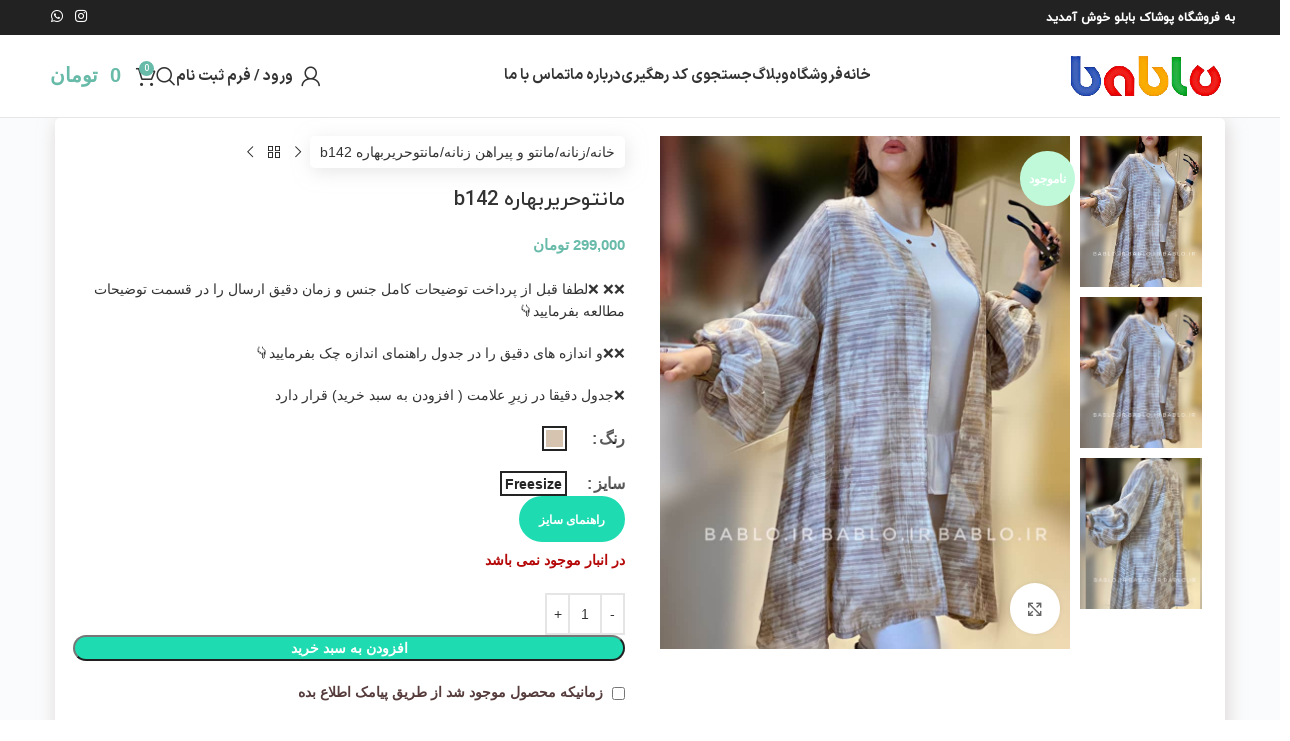

--- FILE ---
content_type: text/html; charset=UTF-8
request_url: https://bablo.ir/product/%D9%85%D8%A7%D9%86%D8%AA%D9%88%D8%AD%D8%B1%DB%8C%D8%B1%D8%A8%D9%87%D8%A7%D8%B1%D9%87-b142/
body_size: 67197
content:
<!DOCTYPE html><html dir="rtl" lang="fa-IR"><head><meta charset="UTF-8"><link rel="profile" href="https://gmpg.org/xfn/11"><link rel="pingback" href="https://bablo.ir/xmlrpc.php"><meta name='robots' content='index, follow, max-image-preview:large, max-snippet:-1, max-video-preview:-1' /><title>مانتوحریربهاره b142 - فروشگاه بابلو</title><link rel="canonical" href="https://bablo.ir/product/مانتوحریربهاره-b142/" /><meta property="og:locale" content="fa_IR" /><meta property="og:type" content="article" /><meta property="og:title" content="مانتوحریربهاره b142 - فروشگاه بابلو" /><meta property="og:description" content="❌❌ ❌لطفا قبل از پرداخت توضیحات کامل جنس و زمان دقیق ارسال را در قسمت توضیحات مطالعه بفرمایید👇 ❌❌و اندازه های دقیق را در جدول راهنمای اندازه چک بفرمایید👇 ❌جدول دقیقا در زیرِ علامت ( افزودن به سبد خرید) قرار دارد" /><meta property="og:url" content="https://bablo.ir/product/مانتوحریربهاره-b142/" /><meta property="og:site_name" content="فروشگاه بابلو" /><meta property="article:modified_time" content="2023-11-18T11:15:37+00:00" /><meta property="og:image" content="https://bablo.ir/wp-content/uploads/2022/01/9B50335B-F2CC-4EDE-B4EF-EED19A52BA14.jpeg" /><meta property="og:image:width" content="830" /><meta property="og:image:height" content="1038" /><meta property="og:image:type" content="image/jpeg" /><meta name="twitter:card" content="summary_large_image" /><meta name="twitter:label1" content="زمان تقریبی برای خواندن" /><meta name="twitter:data1" content="2 دقیقه" /> <script type="application/ld+json" class="yoast-schema-graph">{"@context":"https://schema.org","@graph":[{"@type":"WebPage","@id":"https://bablo.ir/product/%d9%85%d8%a7%d9%86%d8%aa%d9%88%d8%ad%d8%b1%db%8c%d8%b1%d8%a8%d9%87%d8%a7%d8%b1%d9%87-b142/","url":"https://bablo.ir/product/%d9%85%d8%a7%d9%86%d8%aa%d9%88%d8%ad%d8%b1%db%8c%d8%b1%d8%a8%d9%87%d8%a7%d8%b1%d9%87-b142/","name":"مانتوحریربهاره b142 - فروشگاه بابلو","isPartOf":{"@id":"https://bablo.ir/#website"},"primaryImageOfPage":{"@id":"https://bablo.ir/product/%d9%85%d8%a7%d9%86%d8%aa%d9%88%d8%ad%d8%b1%db%8c%d8%b1%d8%a8%d9%87%d8%a7%d8%b1%d9%87-b142/#primaryimage"},"image":{"@id":"https://bablo.ir/product/%d9%85%d8%a7%d9%86%d8%aa%d9%88%d8%ad%d8%b1%db%8c%d8%b1%d8%a8%d9%87%d8%a7%d8%b1%d9%87-b142/#primaryimage"},"thumbnailUrl":"https://bablo.ir/wp-content/uploads/2022/01/9B50335B-F2CC-4EDE-B4EF-EED19A52BA14.jpeg","datePublished":"2022-01-17T16:58:59+00:00","dateModified":"2023-11-18T11:15:37+00:00","breadcrumb":{"@id":"https://bablo.ir/product/%d9%85%d8%a7%d9%86%d8%aa%d9%88%d8%ad%d8%b1%db%8c%d8%b1%d8%a8%d9%87%d8%a7%d8%b1%d9%87-b142/#breadcrumb"},"inLanguage":"fa-IR","potentialAction":[{"@type":"ReadAction","target":["https://bablo.ir/product/%d9%85%d8%a7%d9%86%d8%aa%d9%88%d8%ad%d8%b1%db%8c%d8%b1%d8%a8%d9%87%d8%a7%d8%b1%d9%87-b142/"]}]},{"@type":"ImageObject","inLanguage":"fa-IR","@id":"https://bablo.ir/product/%d9%85%d8%a7%d9%86%d8%aa%d9%88%d8%ad%d8%b1%db%8c%d8%b1%d8%a8%d9%87%d8%a7%d8%b1%d9%87-b142/#primaryimage","url":"https://bablo.ir/wp-content/uploads/2022/01/9B50335B-F2CC-4EDE-B4EF-EED19A52BA14.jpeg","contentUrl":"https://bablo.ir/wp-content/uploads/2022/01/9B50335B-F2CC-4EDE-B4EF-EED19A52BA14.jpeg","width":830,"height":1038},{"@type":"BreadcrumbList","@id":"https://bablo.ir/product/%d9%85%d8%a7%d9%86%d8%aa%d9%88%d8%ad%d8%b1%db%8c%d8%b1%d8%a8%d9%87%d8%a7%d8%b1%d9%87-b142/#breadcrumb","itemListElement":[{"@type":"ListItem","position":1,"name":"Home","item":"https://bablo.ir/"},{"@type":"ListItem","position":2,"name":"فروشگاه","item":"https://bablo.ir/shop/"},{"@type":"ListItem","position":3,"name":"مانتوحریربهاره b142"}]},{"@type":"WebSite","@id":"https://bablo.ir/#website","url":"https://bablo.ir/","name":"فروشگاه بابلو","description":"فروش انواع پوشاک بانوان","potentialAction":[{"@type":"SearchAction","target":{"@type":"EntryPoint","urlTemplate":"https://bablo.ir/?s={search_term_string}"},"query-input":{"@type":"PropertyValueSpecification","valueRequired":true,"valueName":"search_term_string"}}],"inLanguage":"fa-IR"}]}</script> <link rel="alternate" type="application/rss+xml" title="فروشگاه بابلو &raquo; خوراک" href="https://bablo.ir/feed/" /><link rel="alternate" type="application/rss+xml" title="فروشگاه بابلو &raquo; خوراک دیدگاه‌ها" href="https://bablo.ir/comments/feed/" /><link rel="alternate" type="application/rss+xml" title="فروشگاه بابلو &raquo; مانتوحریربهاره b142 خوراک دیدگاه‌ها" href="https://bablo.ir/product/%d9%85%d8%a7%d9%86%d8%aa%d9%88%d8%ad%d8%b1%db%8c%d8%b1%d8%a8%d9%87%d8%a7%d8%b1%d9%87-b142/feed/" /><link rel="alternate" title="oEmbed (JSON)" type="application/json+oembed" href="https://bablo.ir/wp-json/oembed/1.0/embed?url=https%3A%2F%2Fbablo.ir%2Fproduct%2F%25d9%2585%25d8%25a7%25d9%2586%25d8%25aa%25d9%2588%25d8%25ad%25d8%25b1%25db%258c%25d8%25b1%25d8%25a8%25d9%2587%25d8%25a7%25d8%25b1%25d9%2587-b142%2F" /><link rel="alternate" title="oEmbed (XML)" type="text/xml+oembed" href="https://bablo.ir/wp-json/oembed/1.0/embed?url=https%3A%2F%2Fbablo.ir%2Fproduct%2F%25d9%2585%25d8%25a7%25d9%2586%25d8%25aa%25d9%2588%25d8%25ad%25d8%25b1%25db%258c%25d8%25b1%25d8%25a8%25d9%2587%25d8%25a7%25d8%25b1%25d9%2587-b142%2F&#038;format=xml" /><style id='wp-img-auto-sizes-contain-inline-css' type='text/css'>img:is([sizes=auto i],[sizes^="auto," i]){contain-intrinsic-size:3000px 1500px}
/*# sourceURL=wp-img-auto-sizes-contain-inline-css */</style><link data-optimized="2" rel="stylesheet" href="https://bablo.ir/wp-content/litespeed/css/c6a18a8bc3aa20acc0522e9366de1da3.css?ver=b9ecc" /><script>var __litespeed_var_0__="c09a146835";</script> <style id='safe-svg-svg-icon-style-inline-css' type='text/css'>.safe-svg-cover{text-align:center}.safe-svg-cover .safe-svg-inside{display:inline-block;max-width:100%}.safe-svg-cover svg{fill:currentColor;height:100%;max-height:100%;max-width:100%;width:100%}

/*# sourceURL=https://bablo.ir/wp-content/plugins/safe-svg/dist/safe-svg-block-frontend.css */</style><style id='global-styles-inline-css' type='text/css'>:root{--wp--preset--aspect-ratio--square: 1;--wp--preset--aspect-ratio--4-3: 4/3;--wp--preset--aspect-ratio--3-4: 3/4;--wp--preset--aspect-ratio--3-2: 3/2;--wp--preset--aspect-ratio--2-3: 2/3;--wp--preset--aspect-ratio--16-9: 16/9;--wp--preset--aspect-ratio--9-16: 9/16;--wp--preset--color--black: #000000;--wp--preset--color--cyan-bluish-gray: #abb8c3;--wp--preset--color--white: #ffffff;--wp--preset--color--pale-pink: #f78da7;--wp--preset--color--vivid-red: #cf2e2e;--wp--preset--color--luminous-vivid-orange: #ff6900;--wp--preset--color--luminous-vivid-amber: #fcb900;--wp--preset--color--light-green-cyan: #7bdcb5;--wp--preset--color--vivid-green-cyan: #00d084;--wp--preset--color--pale-cyan-blue: #8ed1fc;--wp--preset--color--vivid-cyan-blue: #0693e3;--wp--preset--color--vivid-purple: #9b51e0;--wp--preset--gradient--vivid-cyan-blue-to-vivid-purple: linear-gradient(135deg,rgb(6,147,227) 0%,rgb(155,81,224) 100%);--wp--preset--gradient--light-green-cyan-to-vivid-green-cyan: linear-gradient(135deg,rgb(122,220,180) 0%,rgb(0,208,130) 100%);--wp--preset--gradient--luminous-vivid-amber-to-luminous-vivid-orange: linear-gradient(135deg,rgb(252,185,0) 0%,rgb(255,105,0) 100%);--wp--preset--gradient--luminous-vivid-orange-to-vivid-red: linear-gradient(135deg,rgb(255,105,0) 0%,rgb(207,46,46) 100%);--wp--preset--gradient--very-light-gray-to-cyan-bluish-gray: linear-gradient(135deg,rgb(238,238,238) 0%,rgb(169,184,195) 100%);--wp--preset--gradient--cool-to-warm-spectrum: linear-gradient(135deg,rgb(74,234,220) 0%,rgb(151,120,209) 20%,rgb(207,42,186) 40%,rgb(238,44,130) 60%,rgb(251,105,98) 80%,rgb(254,248,76) 100%);--wp--preset--gradient--blush-light-purple: linear-gradient(135deg,rgb(255,206,236) 0%,rgb(152,150,240) 100%);--wp--preset--gradient--blush-bordeaux: linear-gradient(135deg,rgb(254,205,165) 0%,rgb(254,45,45) 50%,rgb(107,0,62) 100%);--wp--preset--gradient--luminous-dusk: linear-gradient(135deg,rgb(255,203,112) 0%,rgb(199,81,192) 50%,rgb(65,88,208) 100%);--wp--preset--gradient--pale-ocean: linear-gradient(135deg,rgb(255,245,203) 0%,rgb(182,227,212) 50%,rgb(51,167,181) 100%);--wp--preset--gradient--electric-grass: linear-gradient(135deg,rgb(202,248,128) 0%,rgb(113,206,126) 100%);--wp--preset--gradient--midnight: linear-gradient(135deg,rgb(2,3,129) 0%,rgb(40,116,252) 100%);--wp--preset--font-size--small: 13px;--wp--preset--font-size--medium: 20px;--wp--preset--font-size--large: 36px;--wp--preset--font-size--x-large: 42px;--wp--preset--spacing--20: 0.44rem;--wp--preset--spacing--30: 0.67rem;--wp--preset--spacing--40: 1rem;--wp--preset--spacing--50: 1.5rem;--wp--preset--spacing--60: 2.25rem;--wp--preset--spacing--70: 3.38rem;--wp--preset--spacing--80: 5.06rem;--wp--preset--shadow--natural: 6px 6px 9px rgba(0, 0, 0, 0.2);--wp--preset--shadow--deep: 12px 12px 50px rgba(0, 0, 0, 0.4);--wp--preset--shadow--sharp: 6px 6px 0px rgba(0, 0, 0, 0.2);--wp--preset--shadow--outlined: 6px 6px 0px -3px rgb(255, 255, 255), 6px 6px rgb(0, 0, 0);--wp--preset--shadow--crisp: 6px 6px 0px rgb(0, 0, 0);}:where(body) { margin: 0; }.wp-site-blocks > .alignleft { float: left; margin-right: 2em; }.wp-site-blocks > .alignright { float: right; margin-left: 2em; }.wp-site-blocks > .aligncenter { justify-content: center; margin-left: auto; margin-right: auto; }:where(.is-layout-flex){gap: 0.5em;}:where(.is-layout-grid){gap: 0.5em;}.is-layout-flow > .alignleft{float: left;margin-inline-start: 0;margin-inline-end: 2em;}.is-layout-flow > .alignright{float: right;margin-inline-start: 2em;margin-inline-end: 0;}.is-layout-flow > .aligncenter{margin-left: auto !important;margin-right: auto !important;}.is-layout-constrained > .alignleft{float: left;margin-inline-start: 0;margin-inline-end: 2em;}.is-layout-constrained > .alignright{float: right;margin-inline-start: 2em;margin-inline-end: 0;}.is-layout-constrained > .aligncenter{margin-left: auto !important;margin-right: auto !important;}.is-layout-constrained > :where(:not(.alignleft):not(.alignright):not(.alignfull)){margin-left: auto !important;margin-right: auto !important;}body .is-layout-flex{display: flex;}.is-layout-flex{flex-wrap: wrap;align-items: center;}.is-layout-flex > :is(*, div){margin: 0;}body .is-layout-grid{display: grid;}.is-layout-grid > :is(*, div){margin: 0;}body{padding-top: 0px;padding-right: 0px;padding-bottom: 0px;padding-left: 0px;}a:where(:not(.wp-element-button)){text-decoration: none;}:root :where(.wp-element-button, .wp-block-button__link){background-color: #32373c;border-width: 0;color: #fff;font-family: inherit;font-size: inherit;font-style: inherit;font-weight: inherit;letter-spacing: inherit;line-height: inherit;padding-top: calc(0.667em + 2px);padding-right: calc(1.333em + 2px);padding-bottom: calc(0.667em + 2px);padding-left: calc(1.333em + 2px);text-decoration: none;text-transform: inherit;}.has-black-color{color: var(--wp--preset--color--black) !important;}.has-cyan-bluish-gray-color{color: var(--wp--preset--color--cyan-bluish-gray) !important;}.has-white-color{color: var(--wp--preset--color--white) !important;}.has-pale-pink-color{color: var(--wp--preset--color--pale-pink) !important;}.has-vivid-red-color{color: var(--wp--preset--color--vivid-red) !important;}.has-luminous-vivid-orange-color{color: var(--wp--preset--color--luminous-vivid-orange) !important;}.has-luminous-vivid-amber-color{color: var(--wp--preset--color--luminous-vivid-amber) !important;}.has-light-green-cyan-color{color: var(--wp--preset--color--light-green-cyan) !important;}.has-vivid-green-cyan-color{color: var(--wp--preset--color--vivid-green-cyan) !important;}.has-pale-cyan-blue-color{color: var(--wp--preset--color--pale-cyan-blue) !important;}.has-vivid-cyan-blue-color{color: var(--wp--preset--color--vivid-cyan-blue) !important;}.has-vivid-purple-color{color: var(--wp--preset--color--vivid-purple) !important;}.has-black-background-color{background-color: var(--wp--preset--color--black) !important;}.has-cyan-bluish-gray-background-color{background-color: var(--wp--preset--color--cyan-bluish-gray) !important;}.has-white-background-color{background-color: var(--wp--preset--color--white) !important;}.has-pale-pink-background-color{background-color: var(--wp--preset--color--pale-pink) !important;}.has-vivid-red-background-color{background-color: var(--wp--preset--color--vivid-red) !important;}.has-luminous-vivid-orange-background-color{background-color: var(--wp--preset--color--luminous-vivid-orange) !important;}.has-luminous-vivid-amber-background-color{background-color: var(--wp--preset--color--luminous-vivid-amber) !important;}.has-light-green-cyan-background-color{background-color: var(--wp--preset--color--light-green-cyan) !important;}.has-vivid-green-cyan-background-color{background-color: var(--wp--preset--color--vivid-green-cyan) !important;}.has-pale-cyan-blue-background-color{background-color: var(--wp--preset--color--pale-cyan-blue) !important;}.has-vivid-cyan-blue-background-color{background-color: var(--wp--preset--color--vivid-cyan-blue) !important;}.has-vivid-purple-background-color{background-color: var(--wp--preset--color--vivid-purple) !important;}.has-black-border-color{border-color: var(--wp--preset--color--black) !important;}.has-cyan-bluish-gray-border-color{border-color: var(--wp--preset--color--cyan-bluish-gray) !important;}.has-white-border-color{border-color: var(--wp--preset--color--white) !important;}.has-pale-pink-border-color{border-color: var(--wp--preset--color--pale-pink) !important;}.has-vivid-red-border-color{border-color: var(--wp--preset--color--vivid-red) !important;}.has-luminous-vivid-orange-border-color{border-color: var(--wp--preset--color--luminous-vivid-orange) !important;}.has-luminous-vivid-amber-border-color{border-color: var(--wp--preset--color--luminous-vivid-amber) !important;}.has-light-green-cyan-border-color{border-color: var(--wp--preset--color--light-green-cyan) !important;}.has-vivid-green-cyan-border-color{border-color: var(--wp--preset--color--vivid-green-cyan) !important;}.has-pale-cyan-blue-border-color{border-color: var(--wp--preset--color--pale-cyan-blue) !important;}.has-vivid-cyan-blue-border-color{border-color: var(--wp--preset--color--vivid-cyan-blue) !important;}.has-vivid-purple-border-color{border-color: var(--wp--preset--color--vivid-purple) !important;}.has-vivid-cyan-blue-to-vivid-purple-gradient-background{background: var(--wp--preset--gradient--vivid-cyan-blue-to-vivid-purple) !important;}.has-light-green-cyan-to-vivid-green-cyan-gradient-background{background: var(--wp--preset--gradient--light-green-cyan-to-vivid-green-cyan) !important;}.has-luminous-vivid-amber-to-luminous-vivid-orange-gradient-background{background: var(--wp--preset--gradient--luminous-vivid-amber-to-luminous-vivid-orange) !important;}.has-luminous-vivid-orange-to-vivid-red-gradient-background{background: var(--wp--preset--gradient--luminous-vivid-orange-to-vivid-red) !important;}.has-very-light-gray-to-cyan-bluish-gray-gradient-background{background: var(--wp--preset--gradient--very-light-gray-to-cyan-bluish-gray) !important;}.has-cool-to-warm-spectrum-gradient-background{background: var(--wp--preset--gradient--cool-to-warm-spectrum) !important;}.has-blush-light-purple-gradient-background{background: var(--wp--preset--gradient--blush-light-purple) !important;}.has-blush-bordeaux-gradient-background{background: var(--wp--preset--gradient--blush-bordeaux) !important;}.has-luminous-dusk-gradient-background{background: var(--wp--preset--gradient--luminous-dusk) !important;}.has-pale-ocean-gradient-background{background: var(--wp--preset--gradient--pale-ocean) !important;}.has-electric-grass-gradient-background{background: var(--wp--preset--gradient--electric-grass) !important;}.has-midnight-gradient-background{background: var(--wp--preset--gradient--midnight) !important;}.has-small-font-size{font-size: var(--wp--preset--font-size--small) !important;}.has-medium-font-size{font-size: var(--wp--preset--font-size--medium) !important;}.has-large-font-size{font-size: var(--wp--preset--font-size--large) !important;}.has-x-large-font-size{font-size: var(--wp--preset--font-size--x-large) !important;}
:where(.wp-block-post-template.is-layout-flex){gap: 1.25em;}:where(.wp-block-post-template.is-layout-grid){gap: 1.25em;}
:where(.wp-block-term-template.is-layout-flex){gap: 1.25em;}:where(.wp-block-term-template.is-layout-grid){gap: 1.25em;}
:where(.wp-block-columns.is-layout-flex){gap: 2em;}:where(.wp-block-columns.is-layout-grid){gap: 2em;}
:root :where(.wp-block-pullquote){font-size: 1.5em;line-height: 1.6;}
/*# sourceURL=global-styles-inline-css */</style><style id='digits-style-inline-css' type='text/css'>#woocommerce-order-data .address p:nth-child(3) a,.woocommerce-customer-details--phone{
                    text-align:right;
                    }
/*# sourceURL=digits-style-inline-css */</style><style id='woocommerce-inline-inline-css' type='text/css'>.woocommerce form .form-row .required { visibility: visible; }
/*# sourceURL=woocommerce-inline-inline-css */</style> <script type="text/javascript" src="https://bablo.ir/wp-includes/js/jquery/jquery.min.js" id="jquery-core-js"></script> <script data-optimized="1" type="text/javascript" src="https://bablo.ir/wp-content/litespeed/js/c3980ebe049f552220d4c7d982f02560.js?ver=02560" id="jquery-migrate-js" defer data-deferred="1"></script> <script type="text/javascript" id="jquery-js-after" src="[data-uri]" defer></script> <script data-optimized="1" type="text/javascript" src="https://bablo.ir/wp-content/litespeed/js/35518d8f58bb7ce44a02ea826105733e.js?ver=5733e" id="wc-jquery-blockui-js" defer="defer" data-wp-strategy="defer"></script> <script type="text/javascript" id="wc-add-to-cart-js-extra" src="[data-uri]" defer></script> <script data-optimized="1" type="text/javascript" src="https://bablo.ir/wp-content/litespeed/js/bb0d4895f25b372d2e53d87433d2b212.js?ver=2b212" id="wc-add-to-cart-js" defer="defer" data-wp-strategy="defer"></script> <script data-optimized="1" type="text/javascript" src="https://bablo.ir/wp-content/litespeed/js/fcf84b210aa7b3e2e09a577a46e7e20e.js?ver=7e20e" id="wc-zoom-js" defer="defer" data-wp-strategy="defer"></script> <script type="text/javascript" id="wc-single-product-js-extra" src="[data-uri]" defer></script> <script data-optimized="1" type="text/javascript" src="https://bablo.ir/wp-content/litespeed/js/91fa60ecc94842c5a0704bd6ababdaaf.js?ver=bdaaf" id="wc-single-product-js" defer="defer" data-wp-strategy="defer"></script> <script data-optimized="1" type="text/javascript" src="https://bablo.ir/wp-content/litespeed/js/5175fa21a7b338094caa74dc4fa57846.js?ver=57846" id="wc-js-cookie-js" defer="defer" data-wp-strategy="defer"></script> <script type="text/javascript" id="woocommerce-js-extra" src="[data-uri]" defer></script> <script data-optimized="1" type="text/javascript" src="https://bablo.ir/wp-content/litespeed/js/6e40a1ab383937cb9f43f9d0c6021880.js?ver=21880" id="woocommerce-js" defer="defer" data-wp-strategy="defer"></script> <script data-optimized="1" type="text/javascript" src="https://bablo.ir/wp-content/litespeed/js/2f15466e5498dbc6797307cdb0a94e83.js?ver=94e83" id="wd-device-library-js" defer data-deferred="1"></script> <script data-optimized="1" type="text/javascript" src="https://bablo.ir/wp-content/litespeed/js/b4f28cee9317c10072a0fb38c610911a.js?ver=0911a" id="wd-scrollbar-js" defer data-deferred="1"></script> <link rel="https://api.w.org/" href="https://bablo.ir/wp-json/" /><link rel="alternate" title="JSON" type="application/json" href="https://bablo.ir/wp-json/wp/v2/product/3195" /><link rel="EditURI" type="application/rsd+xml" title="RSD" href="https://bablo.ir/xmlrpc.php?rsd" /><meta name="generator" content="WordPress 6.9" /><meta name="generator" content="WooCommerce 10.4.3" /><link rel='shortlink' href='https://bablo.ir/?p=3195' /><style>/* کامپتیبلیتی با وودمارت */
        .woodmart-products-holder .wvbp-bundle-sizes-loop,
        .products-grid .wvbp-bundle-sizes-loop {
            margin: 10px 0 5px;
            gap: 8px;
        }

        .woodmart-dark .wvbp-size-item {
            color: #ccc;
        }

        .woodmart-dark .wvbp-size-item:hover {
            color: #fff;
        }

        .woodmart-dark .wvbp-size-item::after {
            background: #fff;
        }

        .woodmart-dark .wvbp-size-more {
            color: #999;
        }

        /* مطابقت با المنتور */
        .elementor-widget-woocommerce-products .wvbp-bundle-sizes-loop {
            justify-content: flex-start;
        }</style><style>.custom-blue-text { color: blue !important; }

        /* استایل قیمت‌ها */
        .price .amount,
        .woocommerce-Price-amount,
        .product-grid-item .price ins .amount,
        .product-grid-item .price > .amount,
        .cart_totals .amount,
        .cart_item .product-price .amount,
        .cart_item .product-subtotal .amount,
        .widget_shopping_cart .amount {
            font-size: 20px !important;
            font-weight: bold !important;
            color: #68baa9 !important;
        }
        
        .price del .amount,
        .woocommerce-cart .cart_item del .amount {
            font-size: 16px !important;
            color: #666 !important;
            text-decoration: line-through;
        }
     /* صفحه تسویه حساب */
        body.woocommerce-checkout {
            font-family: "Tahoma", sans-serif;
            background-color: #f8f9fa;
        }
        .woocommerce form.checkout {
            background: #fff;
            padding: 20px;
            border-radius: 10px;
            box-shadow: 0 4px 10px rgba(0,0,0,0.1);
        }
        .woocommerce-checkout h3 {
            color: #0056b3;
            font-size: 22px;
            font-weight: bold;
            border-bottom: 2px solid #0056b3;
            padding-bottom: 5px;
            margin-bottom: 15px;
        }
        .woocommerce-checkout label {
            font-size: 16px;
            font-weight: bold;
            color: #333;
        }
        .woocommerce-checkout input,
        .woocommerce-checkout select,
        .woocommerce-checkout textarea {
            font-size: 15px;
            padding: 10px;
            border-radius: 5px;
            border: 1px solid #ddd;
        }
        .woocommerce-checkout button.button {
            background: #28a745;
            color: #fff;
            font-size: 18px;
            font-weight: bold;
            padding: 12px 20px;
            border-radius: 8px;
            border: none;
            transition: 0.3s;
        }
        .woocommerce-checkout button.button:hover {
            background: #218838;
            transform: scale(1.05);
        }

/* 🔹 راه‌حل قوی برای دکمه‌های رادیویی */
.woocommerce-checkout input[type="radio"] {
    all: unset !important;
    -webkit-appearance: radio !important;
    appearance: radio !important;
    width: 20px !important;
    height: 20px !important;
    margin: 0 12px 0 0 !important;
    display: inline-block !important;
    position: relative !important;
    top: 2px !important;
}

/* دایره داخلی وقتی انتخاب شده */
.woocommerce-checkout input[type="radio"]:checked::before {
    content: "" !important;
    width: 12px !important;
    height: 12px !important;
    border-radius: 50% !important;
    background: #0056b3 !important;
    position: absolute !important;
    top: 50% !important;
    left: 50% !important;
    transform: translate(-50%, -50%) !important;
}

        /* دکمه راهنمای سایز */
        .wd-sizeguide-btn.wd-action-btn.wd-style-text.wd-sizeguide-icon a {
            font-size: 12px !important;
            cursor: pointer !important;
            text-decoration: none !important;
            display: inline-block !important;
        }
        
        .custom-sizeguide-button {
            display: inline-block !important;
            margin-bottom: 5px !important;
            margin-top: -20px !important;
            position: relative !important;
            z-index: 10 !important;
        }
        
        .wd-sizeguide-btn.wd-action-btn.wd-style-text.wd-sizeguide-icon a:hover {
            opacity: 0.8 !important;
        }

        /* ریسپانسیو */
        @media (max-width: 768px) {
            .custom-birthdate {
                flex-direction: column;
            }
            
            .woocommerce form.checkout {
                padding: 15px;
            }
        }</style><style>.tracking-account-box {
        text-align: center;
        margin: 10px 0;
    }
    
    .tracking-code-input {
        width: 100%;
        max-width: 280px;
        text-align: center;
        border: 2px solid #0073aa;
        padding: 10px;
        font-size: 16px;
        border-radius: 8px;
        font-weight: bold;
        background: #f8f8f8;
        color: #333;
        margin-bottom: 10px;
    }
    
    .tracking-account-buttons {
        display: flex;
        gap: 8px;
        justify-content: center;
        flex-wrap: wrap;
    }
    
    .tracking-account-btn {
        cursor: pointer;
        padding: 8px 12px;
        font-size: 14px;
        border-radius: 6px;
        text-decoration: none;
        transition: all 0.2s ease;
    }
    
    .copy-btn {
        background: #0073aa;
        color: white;
        border: none;
    }
    
    .post-btn {
        background: #1e73be;
        color: white;
    }
    
    .tipax-btn {
        background: #ff6b00;
        color: white;
    }
    
    .no-tracking-code {
        color: red;
        font-size: 14px;
    }
    
    @media (max-width: 768px) {
        .tracking-account-buttons {
            flex-direction: column;
            align-items: center;
        }
        
        .tracking-account-btn {
            width: 100%;
            max-width: 200px;
            text-align: center;
        }
    }</style><meta name="theme-color" content="rgb(81,188,181)"><meta name="viewport" content="width=device-width, initial-scale=1.0, maximum-scale=1.0, user-scalable=no">
<noscript><style>.woocommerce-product-gallery{ opacity: 1 !important; }</style></noscript><meta name="generator" content="Elementor 3.34.4; features: additional_custom_breakpoints; settings: css_print_method-external, google_font-enabled, font_display-auto"><style>.e-con.e-parent:nth-of-type(n+4):not(.e-lazyloaded):not(.e-no-lazyload),
				.e-con.e-parent:nth-of-type(n+4):not(.e-lazyloaded):not(.e-no-lazyload) * {
					background-image: none !important;
				}
				@media screen and (max-height: 1024px) {
					.e-con.e-parent:nth-of-type(n+3):not(.e-lazyloaded):not(.e-no-lazyload),
					.e-con.e-parent:nth-of-type(n+3):not(.e-lazyloaded):not(.e-no-lazyload) * {
						background-image: none !important;
					}
				}
				@media screen and (max-height: 640px) {
					.e-con.e-parent:nth-of-type(n+2):not(.e-lazyloaded):not(.e-no-lazyload),
					.e-con.e-parent:nth-of-type(n+2):not(.e-lazyloaded):not(.e-no-lazyload) * {
						background-image: none !important;
					}
				}</style><style type="text/css">.digits_secure_modal_box, .digits_ui,
            .digits_secure_modal_box *, .digits_ui *,
            .digits_font, .dig_ma-box, .dig_ma-box input, .dig_ma-box input::placeholder, .dig_ma-box ::placeholder, .dig_ma-box label, .dig_ma-box button, .dig_ma-box select, .dig_ma-box * {
                font-family: 'Yekan', sans-serif;
            }</style><link rel="icon" href="https://bablo.ir/wp-content/uploads/2021/05/cropped-logo-32x32.png" sizes="32x32" /><link rel="icon" href="https://bablo.ir/wp-content/uploads/2021/05/cropped-logo-192x192.png" sizes="192x192" /><link rel="apple-touch-icon" href="https://bablo.ir/wp-content/uploads/2021/05/cropped-logo-180x180.png" /><meta name="msapplication-TileImage" content="https://bablo.ir/wp-content/uploads/2021/05/cropped-logo-270x270.png" /><meta name="generator" content="XforWooCommerce.com - Product Filter for WooCommerce"/><style type="text/css" id="wp-custom-css">html , body{
	max-width:100%;
	overflow-x:hidden;
}
.sidebar-container .widget {
    line-height: 1.4;
    background-color: #fff;
    box-shadow: 1px 1px 4px 0 #f3f3f3;
    margin: 0 0 10px 0;
    padding: 12px;
	border: 1px solid #EDEDED;
	}

.wd-hover-tiled .product-element-bottom{
	text-align: center;
}
.footer-column{
	margin-bottom:0px;
}
.footer-sidebar{
	padding-bottom:0px;
}
.wa__btn_popup_txt{
	display:none;
}

.wa__btn_popup{
	bottom: 60px;
}
.rtl .woocommerce-MyAccount-navigation{
	width: 100%;
}
.footer-container{
	background-color:rgba(236,239,241,.25) !important;
}
div.whatsapp{
 position:fixed !important;
  bottom: 55px;
	z-index:10;
display: flex;
}
.product-image-summary-inner>div:last-child{
	padding-bottom: 30px;
}
.wd-buttons{
		background-color:rgb(104,186,169,1) !important;
}</style><style></style><style id="wd-style-default_header-css" data-type="wd-style-default_header">:root{
	--wd-top-bar-h: 35px;
	--wd-top-bar-sm-h: 40px;
	--wd-top-bar-sticky-h: .00001px;
	--wd-top-bar-brd-w: .00001px;

	--wd-header-general-h: 82px;
	--wd-header-general-sm-h: 55px;
	--wd-header-general-sticky-h: 50px;
	--wd-header-general-brd-w: 1px;

	--wd-header-bottom-h: 50px;
	--wd-header-bottom-sm-h: .00001px;
	--wd-header-bottom-sticky-h: .00001px;
	--wd-header-bottom-brd-w: .00001px;

	--wd-header-clone-h: .00001px;

	--wd-header-brd-w: calc(var(--wd-top-bar-brd-w) + var(--wd-header-general-brd-w) + var(--wd-header-bottom-brd-w));
	--wd-header-h: calc(var(--wd-top-bar-h) + var(--wd-header-general-h) + var(--wd-header-bottom-h) + var(--wd-header-brd-w));
	--wd-header-sticky-h: calc(var(--wd-top-bar-sticky-h) + var(--wd-header-general-sticky-h) + var(--wd-header-bottom-sticky-h) + var(--wd-header-clone-h) + var(--wd-header-brd-w));
	--wd-header-sm-h: calc(var(--wd-top-bar-sm-h) + var(--wd-header-general-sm-h) + var(--wd-header-bottom-sm-h) + var(--wd-header-brd-w));
}

.whb-top-bar .wd-dropdown {
	margin-top: -2.5px;
}

.whb-top-bar .wd-dropdown:after {
	height: 7.5px;
}


.whb-sticked .whb-general-header .wd-dropdown:not(.sub-sub-menu) {
	margin-top: 5px;
}

.whb-sticked .whb-general-header .wd-dropdown:not(.sub-sub-menu):after {
	height: 15px;
}


:root:has(.whb-general-header.whb-border-boxed) {
	--wd-header-general-brd-w: .00001px;
}

@media (max-width: 1024px) {
:root:has(.whb-general-header.whb-hidden-mobile) {
	--wd-header-general-brd-w: .00001px;
}
}


.whb-header-bottom .wd-dropdown {
	margin-top: 5px;
}

.whb-header-bottom .wd-dropdown:after {
	height: 15px;
}



		
.whb-top-bar {
	background-color: rgba(34, 34, 34, 1);
}

.whb-eoa8fx9kvabnhev6igyo form.searchform {
	--wd-form-height: 46px;
}
.whb-general-header {
	border-color: rgba(129, 129, 129, 0.2);border-bottom-width: 1px;border-bottom-style: solid;
}</style></head><body class="rtl wp-singular product-template-default single single-product postid-3195 wp-theme-woodmart theme-woodmart woocommerce woocommerce-page woocommerce-no-js wrapper-custom  categories-accordion-on woodmart-ajax-shop-on sticky-toolbar-on hide-larger-price elementor-default elementor-kit-15"> <script type="text/javascript" id="wd-flicker-fix">// Flicker fix.</script> <div class="wd-page-wrapper website-wrapper"><header class="whb-header whb-default_header whb-sticky-shadow whb-scroll-stick whb-sticky-real"><div class="whb-main-header"><div class="whb-row whb-top-bar whb-not-sticky-row whb-with-bg whb-without-border whb-color-dark whb-flex-flex-middle"><div class="container"><div class="whb-flex-row whb-top-bar-inner"><div class="whb-column whb-col-left whb-column5 whb-visible-lg"><div class="wd-header-text reset-last-child whb-6l5y1eay522jehk73pi2"><strong style="color: #ffff;">به فروشگاه پوشاک بابلو خوش آمدید</strong></div></div><div class="whb-column whb-col-center whb-column6 whb-visible-lg whb-empty-column"></div><div class="whb-column whb-col-right whb-column7 whb-visible-lg"><div
class=" wd-social-icons wd-style-default wd-size-small social-follow wd-shape-circle  whb-61qbocnh2ezx7e7al7jd color-scheme-light text-center">
<a rel="noopener noreferrer nofollow" href="https://www.instagram.com/bablo.ir/" target="_blank" class=" wd-social-icon social-instagram" aria-label="لینک اجتماعی اینستاگرام">
<span class="wd-icon"></span>
</a>
<a rel="noopener noreferrer nofollow" href="https://web.whatsapp.com/send?phone=989306881404&#038;text=++&#038;app_absent=0" target="_blank" class="wd-hide-md  wd-social-icon social-whatsapp" aria-label="پیوند اجتماعی واتس اپ">
<span class="wd-icon"></span>
</a><a rel="noopener noreferrer nofollow" href="https://web.whatsapp.com/send?phone=989306881404&#038;text=++&#038;app_absent=0" target="_blank" class="wd-hide-lg  wd-social-icon social-whatsapp" aria-label="پیوند اجتماعی واتس اپ">
<span class="wd-icon"></span>
</a></div></div><div class="whb-column whb-col-mobile whb-column_mobile1 whb-hidden-lg"><div class="wd-header-text reset-last-child whb-txbbe0puve3y43so55u5"><p style="text-align: center;"><span style="color: #ffffff;">به فروشگاه بابلو خوش آمدید</span></p></div></div></div></div></div><div class="whb-row whb-general-header whb-sticky-row whb-without-bg whb-border-fullwidth whb-color-dark whb-flex-flex-middle"><div class="container"><div class="whb-flex-row whb-general-header-inner"><div class="whb-column whb-col-left whb-column8 whb-visible-lg"><div class="site-logo whb-250rtwdwz5p8e5b7tpw0 wd-switch-logo">
<a href="https://bablo.ir/" class="wd-logo wd-main-logo" rel="home" aria-label="Site logo">
<img data-lazyloaded="1" src="[data-uri]" data-src="https://bablo.ir/wp-content/uploads/2021/05/logo.png" alt="فروشگاه بابلو" style="max-width: 250px;" loading="lazy" /><noscript><img src="https://bablo.ir/wp-content/uploads/2021/05/logo.png" alt="فروشگاه بابلو" style="max-width: 250px;" loading="lazy" /></noscript>	</a>
<a href="https://bablo.ir/" class="wd-logo wd-sticky-logo" rel="home">
<img data-lazyloaded="1" src="[data-uri]" data-src="https://bablo.ir/wp-content/uploads/2021/05/logo.png" alt="فروشگاه بابلو" style="max-width: 150px;" /><noscript><img src="https://bablo.ir/wp-content/uploads/2021/05/logo.png" alt="فروشگاه بابلو" style="max-width: 150px;" /></noscript>		</a></div></div><div class="whb-column whb-col-center whb-column9 whb-visible-lg"><div class="wd-header-nav wd-header-secondary-nav whb-zw99ht3guzi82xbs5pxs text-center" role="navigation" aria-label="ناوبری ثانویه"><ul id="menu-%d9%85%d9%86%d9%88-%d8%a7%d8%b5%d9%84%db%8c" class="menu wd-nav wd-nav-secondary wd-style-default wd-gap-s"><li id="menu-item-9084" class="menu-item menu-item-type-post_type menu-item-object-page menu-item-home menu-item-9084 item-level-0 menu-simple-dropdown wd-event-hover" ><a href="https://bablo.ir/" class="woodmart-nav-link"><span class="nav-link-text">خانه</span></a></li><li id="menu-item-43" class="menu-item menu-item-type-post_type menu-item-object-page menu-item-has-children current_page_parent menu-item-43 item-level-0 menu-simple-dropdown wd-event-hover" ><a href="https://bablo.ir/shop/" class="woodmart-nav-link"><span class="nav-link-text">فروشگاه</span></a><div class="color-scheme-dark wd-design-default wd-dropdown-menu wd-dropdown"><div class="container wd-entry-content"><ul class="wd-sub-menu color-scheme-dark"><li id="menu-item-228" class="menu-item menu-item-type-taxonomy menu-item-object-product_cat current-product-ancestor current-menu-parent current-product-parent menu-item-has-children menu-item-228 item-level-1 wd-event-hover" ><a href="https://bablo.ir/product-category/%d8%b2%d9%86%d8%a7%d9%86%d9%87/" class="woodmart-nav-link">زنانه</a><ul class="sub-sub-menu wd-dropdown"><li id="menu-item-28012" class="menu-item menu-item-type-custom menu-item-object-custom menu-item-28012 item-level-2 wd-event-hover" ><a href="https://bablo.ir/product-category/%d8%b2%d9%86%d8%a7%d9%86%d9%87/%d9%85%d8%a7%d9%86%d8%aa%d9%88-%d9%88-%d9%be%db%8c%d8%b1%d8%a7%d9%87%d9%86-%d8%b2%d9%86%d8%a7%d9%86%d9%87/" class="woodmart-nav-link">مانتو و پیراهن</a></li><li id="menu-item-40131" class="menu-item menu-item-type-custom menu-item-object-custom menu-item-40131 item-level-2 wd-event-hover" ><a href="https://bablo.ir/product-category/%d8%b2%d9%86%d8%a7%d9%86%d9%87/%d8%af%d8%a7%d9%85%d9%86-%d9%88-%d8%b4%d9%84%d9%88%d8%a7%d8%b1/" class="woodmart-nav-link">دامن و شلوار</a></li><li id="menu-item-40132" class="menu-item menu-item-type-custom menu-item-object-custom menu-item-40132 item-level-2 wd-event-hover" ><a href="https://bablo.ir/product-category/%d8%b2%d9%86%d8%a7%d9%86%d9%87/%da%a9%d9%85%d8%b1%d8%a8%d9%86%d8%af-%d9%88-%d8%a7%da%a9%d8%b3%d8%b3%d9%88%d8%b1%db%8c/" class="woodmart-nav-link">کمربند و اکسسوری</a></li><li id="menu-item-40133" class="menu-item menu-item-type-custom menu-item-object-custom menu-item-40133 item-level-2 wd-event-hover" ><a href="https://bablo.ir/product-category/%d8%b2%d9%86%d8%a7%d9%86%d9%87/%d8%b4%d9%88%d9%85%db%8c%d8%b2-%d9%88-%d8%aa%d9%88%d9%86%db%8c%da%a9-%d8%b2%d9%86%d8%a7%d9%86%d9%87/" class="woodmart-nav-link">شومیز و تونیک</a></li><li id="menu-item-40172" class="menu-item menu-item-type-custom menu-item-object-custom menu-item-40172 item-level-2 wd-event-hover" ><a href="https://bablo.ir/product-category/bundle-and-coat/" class="woodmart-nav-link">ست و کت</a></li><li id="menu-item-40134" class="menu-item menu-item-type-custom menu-item-object-custom menu-item-40134 item-level-2 wd-event-hover" ><a href="https://bablo.ir/shop/?swoof=1&#038;onsales=salesonly&#038;pr_onsale=1&#038;all_products_filtering=1&#038;pr_stock=instock" class="woodmart-nav-link">تخفیفات و حراجی</a></li></ul></li><li id="menu-item-229" class="menu-item menu-item-type-taxonomy menu-item-object-product_cat menu-item-229 item-level-1 wd-event-hover" ><a href="https://bablo.ir/product-category/%d8%ad%d8%b1%d8%a7%d8%ac%db%8c_%d8%aa%d8%ae%d9%81%db%8c%d9%81/" class="woodmart-nav-link">حراجی ها</a></li></ul></div></div></li><li id="menu-item-40" class="menu-item menu-item-type-post_type menu-item-object-page menu-item-40 item-level-0 menu-simple-dropdown wd-event-hover" ><a href="https://bablo.ir/%d9%88%d8%a8%d9%84%d8%a7%da%af/" class="woodmart-nav-link"><span class="nav-link-text">وبلاگ</span></a></li><li id="menu-item-34745" class="menu-item menu-item-type-post_type menu-item-object-page menu-item-34745 item-level-0 menu-simple-dropdown wd-event-hover" ><a href="https://bablo.ir/%d8%ac%d8%b3%d8%aa%d8%ac%d9%88%db%8c-%da%a9%d8%af-%d8%b1%d9%87%da%af%db%8c%d8%b1%db%8c/" class="woodmart-nav-link"><span class="nav-link-text">جستجوی کد رهگیری</span></a></li><li id="menu-item-41" class="menu-item menu-item-type-post_type menu-item-object-page menu-item-41 item-level-0 menu-simple-dropdown wd-event-hover" ><a href="https://bablo.ir/%d8%af%d8%b1%d8%a8%d8%a7%d8%b1%d9%87-%d9%85%d8%a7/" class="woodmart-nav-link"><span class="nav-link-text">درباره ما</span></a></li><li id="menu-item-42" class="menu-item menu-item-type-post_type menu-item-object-page menu-item-42 item-level-0 menu-simple-dropdown wd-event-hover" ><a href="https://bablo.ir/%d8%aa%d9%85%d8%a7%d8%b3-%d8%a8%d8%a7-%d9%85%d8%a7/" class="woodmart-nav-link"><span class="nav-link-text">تماس با ما</span></a></li></ul></div></div><div class="whb-column whb-col-right whb-column10 whb-visible-lg"><div class="wd-header-my-account wd-tools-element wd-event-hover wd-with-username wd-design-1 wd-account-style-icon whb-2b8mjqhbtvxz16jtxdrd">
<a href="https://bablo.ir/my-account/" title="حساب کاربری من">
<span class="wd-tools-icon">
</span>
<span class="wd-tools-text">
ورود / فرم ثبت نام			</span></a></div><div class="wd-header-search wd-tools-element wd-design-1 wd-style-icon wd-display-full-screen whb-eoa8fx9kvabnhev6igyo" title="جست و جو">
<a href="#" rel="nofollow" aria-label="جست و جو">
<span class="wd-tools-icon">
</span><span class="wd-tools-text">
جست و جو			</span></a></div><div class="wd-header-cart wd-tools-element wd-design-5 cart-widget-opener whb-5u866sftq6yga790jxf3">
<a href="https://bablo.ir/cart/" title="سبد خرید">
<span class="wd-tools-icon">
<span class="wd-cart-number wd-tools-count">0 <span>موارد</span></span>
</span>
<span class="wd-tools-text">
<span class="wd-cart-subtotal"><span class="woocommerce-Price-amount amount"><bdi>0&nbsp;<span class="woocommerce-Price-currencySymbol">تومان</span></bdi></span></span>
</span></a></div></div><div class="whb-column whb-mobile-left whb-column_mobile2 whb-hidden-lg"><div class="wd-tools-element wd-header-mobile-nav wd-style-icon wd-design-1 whb-lg4onmu1h8czgdrdyy86">
<a href="#" rel="nofollow" aria-label="باز کردن منوی موبایل">
<span class="wd-tools-icon">
</span><span class="wd-tools-text">فهرست</span></a></div></div><div class="whb-column whb-mobile-center whb-column_mobile3 whb-hidden-lg"><div class="site-logo whb-g5z57bkgtznbk6v9pll5 wd-switch-logo">
<a href="https://bablo.ir/" class="wd-logo wd-main-logo" rel="home" aria-label="Site logo">
<img data-lazyloaded="1" src="[data-uri]" data-src="https://bablo.ir/wp-content/uploads/2021/05/logo.png" alt="فروشگاه بابلو" style="max-width: 140px;" loading="lazy" /><noscript><img src="https://bablo.ir/wp-content/uploads/2021/05/logo.png" alt="فروشگاه بابلو" style="max-width: 140px;" loading="lazy" /></noscript>	</a>
<a href="https://bablo.ir/" class="wd-logo wd-sticky-logo" rel="home">
<img data-lazyloaded="1" src="[data-uri]" data-src="https://bablo.ir/wp-content/uploads/2021/05/logo.png" alt="فروشگاه بابلو" style="max-width: 150px;" /><noscript><img src="https://bablo.ir/wp-content/uploads/2021/05/logo.png" alt="فروشگاه بابلو" style="max-width: 150px;" /></noscript>		</a></div></div><div class="whb-column whb-mobile-right whb-column_mobile4 whb-hidden-lg"><div class="wd-header-my-account wd-tools-element wd-event-hover wd-with-username wd-design-1 wd-account-style-icon whb-w4lkbogjhexpoapevw2f">
<a href="https://bablo.ir/my-account/" title="حساب کاربری من">
<span class="wd-tools-icon">
</span>
<span class="wd-tools-text">
ورود / فرم ثبت نام			</span></a></div></div></div></div></div></div></header><div class="wd-page-content main-page-wrapper"><main id="main-content" class="wd-content-layout content-layout-wrapper wd-builder-off" role="main"><div class="wd-content-area site-content"><div id="product-3195" class="single-product-page single-product-content product-design-default tabs-location-standard tabs-type-tabs meta-location-add_to_cart reviews-location-tabs product-no-bg product type-product post-3195 status-publish first outofstock product_cat-16 product_cat-872 product_cat-1798 product_tag-1743 product_tag-914 product_tag-1745 product_tag-912 product_tag-911 product_tag-1739 product_tag-1748 has-post-thumbnail shipping-taxable purchasable product-type-variable has-default-attributes"><div class="container"><div class="woocommerce-notices-wrapper"></div><div class="product-image-summary-wrap"><div class="product-image-summary" ><div class="product-image-summary-inner wd-grid-g" style="--wd-col-lg:12;--wd-gap-lg:30px;--wd-gap-sm:20px;"><div class="product-images wd-grid-col" style="--wd-col-lg:6;--wd-col-md:6;--wd-col-sm:12;"><div class="woocommerce-product-gallery woocommerce-product-gallery--with-images woocommerce-product-gallery--columns-4 images wd-has-thumb thumbs-position-left wd-thumbs-wrap images image-action-zoom"><div class="wd-carousel-container wd-gallery-images"><div class="wd-carousel-inner"><div class="product-labels labels-rounded"><span class="out-of-stock product-label">ناموجود</span></div><figure class="woocommerce-product-gallery__wrapper wd-carousel wd-grid" style="--wd-col-lg:1;--wd-col-md:1;--wd-col-sm:1;"><div class="wd-carousel-wrap"><div class="wd-carousel-item"><figure data-thumb="https://bablo.ir/wp-content/uploads/2022/01/9B50335B-F2CC-4EDE-B4EF-EED19A52BA14-150x188.jpeg" data-thumb-alt="مانتوحریربهاره b142 - Image 1" class="woocommerce-product-gallery__image"><a data-elementor-open-lightbox="no" href="https://bablo.ir/wp-content/uploads/2022/01/9B50335B-F2CC-4EDE-B4EF-EED19A52BA14.jpeg"><img fetchpriority="high" width="500" height="625" src="https://bablo.ir/wp-content/uploads/2022/01/9B50335B-F2CC-4EDE-B4EF-EED19A52BA14-500x625.jpeg" class="wp-post-image wp-post-image" alt="مانتوحریربهاره b142 - Image 1" title="9B50335B-F2CC-4EDE-B4EF-EED19A52BA14" data-caption="" data-src="https://bablo.ir/wp-content/uploads/2022/01/9B50335B-F2CC-4EDE-B4EF-EED19A52BA14.jpeg" data-large_image="https://bablo.ir/wp-content/uploads/2022/01/9B50335B-F2CC-4EDE-B4EF-EED19A52BA14.jpeg" data-large_image_width="830" data-large_image_height="1038" decoding="async" srcset="https://bablo.ir/wp-content/uploads/2022/01/9B50335B-F2CC-4EDE-B4EF-EED19A52BA14-500x625.jpeg 500w, https://bablo.ir/wp-content/uploads/2022/01/9B50335B-F2CC-4EDE-B4EF-EED19A52BA14-150x188.jpeg 150w, https://bablo.ir/wp-content/uploads/2022/01/9B50335B-F2CC-4EDE-B4EF-EED19A52BA14-240x300.jpeg 240w, https://bablo.ir/wp-content/uploads/2022/01/9B50335B-F2CC-4EDE-B4EF-EED19A52BA14-819x1024.jpeg 819w, https://bablo.ir/wp-content/uploads/2022/01/9B50335B-F2CC-4EDE-B4EF-EED19A52BA14-768x960.jpeg 768w, https://bablo.ir/wp-content/uploads/2022/01/9B50335B-F2CC-4EDE-B4EF-EED19A52BA14.jpeg 830w" sizes="(max-width: 500px) 100vw, 500px" /></a></figure></div><div class="wd-carousel-item"><figure data-thumb="https://bablo.ir/wp-content/uploads/2022/01/9B50335B-F2CC-4EDE-B4EF-EED19A52BA14-150x188.jpeg" data-thumb-alt="مانتوحریربهاره b142 - Image 2" class="woocommerce-product-gallery__image">
<a data-elementor-open-lightbox="no" href="https://bablo.ir/wp-content/uploads/2022/01/9B50335B-F2CC-4EDE-B4EF-EED19A52BA14.jpeg">
<img width="500" height="625" src="https://bablo.ir/wp-content/uploads/2022/01/9B50335B-F2CC-4EDE-B4EF-EED19A52BA14-500x625.jpeg" class="" alt="مانتوحریربهاره b142 - Image 2" title="9B50335B-F2CC-4EDE-B4EF-EED19A52BA14" data-caption="" data-src="https://bablo.ir/wp-content/uploads/2022/01/9B50335B-F2CC-4EDE-B4EF-EED19A52BA14.jpeg" data-large_image="https://bablo.ir/wp-content/uploads/2022/01/9B50335B-F2CC-4EDE-B4EF-EED19A52BA14.jpeg" data-large_image_width="830" data-large_image_height="1038" decoding="async" srcset="https://bablo.ir/wp-content/uploads/2022/01/9B50335B-F2CC-4EDE-B4EF-EED19A52BA14-500x625.jpeg 500w, https://bablo.ir/wp-content/uploads/2022/01/9B50335B-F2CC-4EDE-B4EF-EED19A52BA14-150x188.jpeg 150w, https://bablo.ir/wp-content/uploads/2022/01/9B50335B-F2CC-4EDE-B4EF-EED19A52BA14-240x300.jpeg 240w, https://bablo.ir/wp-content/uploads/2022/01/9B50335B-F2CC-4EDE-B4EF-EED19A52BA14-819x1024.jpeg 819w, https://bablo.ir/wp-content/uploads/2022/01/9B50335B-F2CC-4EDE-B4EF-EED19A52BA14-768x960.jpeg 768w, https://bablo.ir/wp-content/uploads/2022/01/9B50335B-F2CC-4EDE-B4EF-EED19A52BA14.jpeg 830w" sizes="(max-width: 500px) 100vw, 500px" />				</a></figure></div><div class="wd-carousel-item"><figure data-thumb="https://bablo.ir/wp-content/uploads/2022/01/ECABA9D6-D19C-44D4-AB7D-2E3CA1B08588-150x188.jpeg" data-thumb-alt="مانتوحریربهاره b142 - Image 3" class="woocommerce-product-gallery__image">
<a data-elementor-open-lightbox="no" href="https://bablo.ir/wp-content/uploads/2022/01/ECABA9D6-D19C-44D4-AB7D-2E3CA1B08588.jpeg">
<img width="500" height="625" src="https://bablo.ir/wp-content/uploads/2022/01/ECABA9D6-D19C-44D4-AB7D-2E3CA1B08588-500x625.jpeg" class="" alt="مانتوحریربهاره b142 - Image 3" title="ECABA9D6-D19C-44D4-AB7D-2E3CA1B08588" data-caption="" data-src="https://bablo.ir/wp-content/uploads/2022/01/ECABA9D6-D19C-44D4-AB7D-2E3CA1B08588.jpeg" data-large_image="https://bablo.ir/wp-content/uploads/2022/01/ECABA9D6-D19C-44D4-AB7D-2E3CA1B08588.jpeg" data-large_image_width="830" data-large_image_height="1038" decoding="async" srcset="https://bablo.ir/wp-content/uploads/2022/01/ECABA9D6-D19C-44D4-AB7D-2E3CA1B08588-500x625.jpeg 500w, https://bablo.ir/wp-content/uploads/2022/01/ECABA9D6-D19C-44D4-AB7D-2E3CA1B08588-150x188.jpeg 150w, https://bablo.ir/wp-content/uploads/2022/01/ECABA9D6-D19C-44D4-AB7D-2E3CA1B08588-240x300.jpeg 240w, https://bablo.ir/wp-content/uploads/2022/01/ECABA9D6-D19C-44D4-AB7D-2E3CA1B08588-819x1024.jpeg 819w, https://bablo.ir/wp-content/uploads/2022/01/ECABA9D6-D19C-44D4-AB7D-2E3CA1B08588-768x960.jpeg 768w, https://bablo.ir/wp-content/uploads/2022/01/ECABA9D6-D19C-44D4-AB7D-2E3CA1B08588.jpeg 830w" sizes="(max-width: 500px) 100vw, 500px" />				</a></figure></div></div></figure><div class="wd-nav-arrows wd-pos-sep wd-hover-1 wd-custom-style wd-icon-1"><div class="wd-btn-arrow wd-prev wd-disabled"><div class="wd-arrow-inner"></div></div><div class="wd-btn-arrow wd-next"><div class="wd-arrow-inner"></div></div></div><div class="product-additional-galleries"><div class="wd-show-product-gallery-wrap wd-action-btn wd-style-icon-bg-text wd-gallery-btn"><a href="#" rel="nofollow" class="woodmart-show-product-gallery"><span>برای بزرگنمایی کلیک کنید</span></a></div></div></div></div><div class="wd-carousel-container wd-gallery-thumb"><div class="wd-carousel-inner"><div class="wd-carousel wd-grid" style="--wd-col-lg:3;--wd-col-md:4;--wd-col-sm:3;"><div class="wd-carousel-wrap"><div class="wd-carousel-item ">
<img data-lazyloaded="1" src="[data-uri]" loading="lazy" width="150" height="188" data-src="https://bablo.ir/wp-content/uploads/2022/01/9B50335B-F2CC-4EDE-B4EF-EED19A52BA14-150x188.jpeg" class="attachment-150x0 size-150x0" alt="مانتوحریربهاره b142" decoding="async" data-srcset="https://bablo.ir/wp-content/uploads/2022/01/9B50335B-F2CC-4EDE-B4EF-EED19A52BA14-150x188.jpeg 150w, https://bablo.ir/wp-content/uploads/2022/01/9B50335B-F2CC-4EDE-B4EF-EED19A52BA14-500x625.jpeg 500w, https://bablo.ir/wp-content/uploads/2022/01/9B50335B-F2CC-4EDE-B4EF-EED19A52BA14-240x300.jpeg 240w, https://bablo.ir/wp-content/uploads/2022/01/9B50335B-F2CC-4EDE-B4EF-EED19A52BA14-819x1024.jpeg 819w, https://bablo.ir/wp-content/uploads/2022/01/9B50335B-F2CC-4EDE-B4EF-EED19A52BA14-768x960.jpeg 768w, https://bablo.ir/wp-content/uploads/2022/01/9B50335B-F2CC-4EDE-B4EF-EED19A52BA14.jpeg 830w" data-sizes="(max-width: 150px) 100vw, 150px" /><noscript><img loading="lazy" width="150" height="188" src="https://bablo.ir/wp-content/uploads/2022/01/9B50335B-F2CC-4EDE-B4EF-EED19A52BA14-150x188.jpeg" class="attachment-150x0 size-150x0" alt="مانتوحریربهاره b142" decoding="async" srcset="https://bablo.ir/wp-content/uploads/2022/01/9B50335B-F2CC-4EDE-B4EF-EED19A52BA14-150x188.jpeg 150w, https://bablo.ir/wp-content/uploads/2022/01/9B50335B-F2CC-4EDE-B4EF-EED19A52BA14-500x625.jpeg 500w, https://bablo.ir/wp-content/uploads/2022/01/9B50335B-F2CC-4EDE-B4EF-EED19A52BA14-240x300.jpeg 240w, https://bablo.ir/wp-content/uploads/2022/01/9B50335B-F2CC-4EDE-B4EF-EED19A52BA14-819x1024.jpeg 819w, https://bablo.ir/wp-content/uploads/2022/01/9B50335B-F2CC-4EDE-B4EF-EED19A52BA14-768x960.jpeg 768w, https://bablo.ir/wp-content/uploads/2022/01/9B50335B-F2CC-4EDE-B4EF-EED19A52BA14.jpeg 830w" sizes="(max-width: 150px) 100vw, 150px" /></noscript></div><div class="wd-carousel-item ">
<img data-lazyloaded="1" src="[data-uri]" loading="lazy" width="150" height="188" data-src="https://bablo.ir/wp-content/uploads/2022/01/9B50335B-F2CC-4EDE-B4EF-EED19A52BA14-150x188.jpeg" class="attachment-150x0 size-150x0" alt="مانتوحریربهاره b142 - Image 2" decoding="async" data-srcset="https://bablo.ir/wp-content/uploads/2022/01/9B50335B-F2CC-4EDE-B4EF-EED19A52BA14-150x188.jpeg 150w, https://bablo.ir/wp-content/uploads/2022/01/9B50335B-F2CC-4EDE-B4EF-EED19A52BA14-500x625.jpeg 500w, https://bablo.ir/wp-content/uploads/2022/01/9B50335B-F2CC-4EDE-B4EF-EED19A52BA14-240x300.jpeg 240w, https://bablo.ir/wp-content/uploads/2022/01/9B50335B-F2CC-4EDE-B4EF-EED19A52BA14-819x1024.jpeg 819w, https://bablo.ir/wp-content/uploads/2022/01/9B50335B-F2CC-4EDE-B4EF-EED19A52BA14-768x960.jpeg 768w, https://bablo.ir/wp-content/uploads/2022/01/9B50335B-F2CC-4EDE-B4EF-EED19A52BA14.jpeg 830w" data-sizes="(max-width: 150px) 100vw, 150px" /><noscript><img loading="lazy" width="150" height="188" src="https://bablo.ir/wp-content/uploads/2022/01/9B50335B-F2CC-4EDE-B4EF-EED19A52BA14-150x188.jpeg" class="attachment-150x0 size-150x0" alt="مانتوحریربهاره b142 - Image 2" decoding="async" srcset="https://bablo.ir/wp-content/uploads/2022/01/9B50335B-F2CC-4EDE-B4EF-EED19A52BA14-150x188.jpeg 150w, https://bablo.ir/wp-content/uploads/2022/01/9B50335B-F2CC-4EDE-B4EF-EED19A52BA14-500x625.jpeg 500w, https://bablo.ir/wp-content/uploads/2022/01/9B50335B-F2CC-4EDE-B4EF-EED19A52BA14-240x300.jpeg 240w, https://bablo.ir/wp-content/uploads/2022/01/9B50335B-F2CC-4EDE-B4EF-EED19A52BA14-819x1024.jpeg 819w, https://bablo.ir/wp-content/uploads/2022/01/9B50335B-F2CC-4EDE-B4EF-EED19A52BA14-768x960.jpeg 768w, https://bablo.ir/wp-content/uploads/2022/01/9B50335B-F2CC-4EDE-B4EF-EED19A52BA14.jpeg 830w" sizes="(max-width: 150px) 100vw, 150px" /></noscript></div><div class="wd-carousel-item ">
<img data-lazyloaded="1" src="[data-uri]" loading="lazy" width="150" height="188" data-src="https://bablo.ir/wp-content/uploads/2022/01/ECABA9D6-D19C-44D4-AB7D-2E3CA1B08588-150x188.jpeg" class="attachment-150x0 size-150x0" alt="مانتوحریربهاره b142 - Image 3" decoding="async" data-srcset="https://bablo.ir/wp-content/uploads/2022/01/ECABA9D6-D19C-44D4-AB7D-2E3CA1B08588-150x188.jpeg 150w, https://bablo.ir/wp-content/uploads/2022/01/ECABA9D6-D19C-44D4-AB7D-2E3CA1B08588-500x625.jpeg 500w, https://bablo.ir/wp-content/uploads/2022/01/ECABA9D6-D19C-44D4-AB7D-2E3CA1B08588-240x300.jpeg 240w, https://bablo.ir/wp-content/uploads/2022/01/ECABA9D6-D19C-44D4-AB7D-2E3CA1B08588-819x1024.jpeg 819w, https://bablo.ir/wp-content/uploads/2022/01/ECABA9D6-D19C-44D4-AB7D-2E3CA1B08588-768x960.jpeg 768w, https://bablo.ir/wp-content/uploads/2022/01/ECABA9D6-D19C-44D4-AB7D-2E3CA1B08588.jpeg 830w" data-sizes="(max-width: 150px) 100vw, 150px" /><noscript><img loading="lazy" width="150" height="188" src="https://bablo.ir/wp-content/uploads/2022/01/ECABA9D6-D19C-44D4-AB7D-2E3CA1B08588-150x188.jpeg" class="attachment-150x0 size-150x0" alt="مانتوحریربهاره b142 - Image 3" decoding="async" srcset="https://bablo.ir/wp-content/uploads/2022/01/ECABA9D6-D19C-44D4-AB7D-2E3CA1B08588-150x188.jpeg 150w, https://bablo.ir/wp-content/uploads/2022/01/ECABA9D6-D19C-44D4-AB7D-2E3CA1B08588-500x625.jpeg 500w, https://bablo.ir/wp-content/uploads/2022/01/ECABA9D6-D19C-44D4-AB7D-2E3CA1B08588-240x300.jpeg 240w, https://bablo.ir/wp-content/uploads/2022/01/ECABA9D6-D19C-44D4-AB7D-2E3CA1B08588-819x1024.jpeg 819w, https://bablo.ir/wp-content/uploads/2022/01/ECABA9D6-D19C-44D4-AB7D-2E3CA1B08588-768x960.jpeg 768w, https://bablo.ir/wp-content/uploads/2022/01/ECABA9D6-D19C-44D4-AB7D-2E3CA1B08588.jpeg 830w" sizes="(max-width: 150px) 100vw, 150px" /></noscript></div></div></div><div class="wd-nav-arrows wd-thumb-nav wd-custom-style wd-pos-sep wd-icon-1"><div class="wd-btn-arrow wd-prev wd-disabled"><div class="wd-arrow-inner"></div></div><div class="wd-btn-arrow wd-next"><div class="wd-arrow-inner"></div></div></div></div></div></div></div><div class="summary entry-summary text-right wd-grid-col" style="--wd-col-lg:6;--wd-col-md:6;--wd-col-sm:12;"><div class="summary-inner wd-set-mb reset-last-child"><div class="single-breadcrumbs-wrapper wd-grid-f"><nav class="wd-breadcrumbs woocommerce-breadcrumb" aria-label="Breadcrumb">				<a href="https://bablo.ir">
خانه				</a>
<span class="wd-delimiter"></span>				<a href="https://bablo.ir/product-category/%d8%b2%d9%86%d8%a7%d9%86%d9%87/">
زنانه				</a>
<span class="wd-delimiter"></span>				<a href="https://bablo.ir/product-category/%d8%b2%d9%86%d8%a7%d9%86%d9%87/%d9%85%d8%a7%d9%86%d8%aa%d9%88-%d9%88-%d9%be%db%8c%d8%b1%d8%a7%d9%87%d9%86-%d8%b2%d9%86%d8%a7%d9%86%d9%87/" class="wd-last-link">
مانتو و پیراهن زنانه				</a>
<span class="wd-delimiter"></span>				<span class="wd-last">
مانتوحریربهاره b142				</span></nav><div class="wd-products-nav"><div class="wd-event-hover">
<a class="wd-product-nav-btn wd-btn-prev" href="https://bablo.ir/product/%d9%85%d8%a7%d9%86%d8%aa%d9%88%d8%ad%d8%b1%db%8c%d8%b1%d8%a8%d9%87%d8%a7%d8%b1%d9%87-b139/" aria-label="محصول قبلی"></a><div class="wd-dropdown">
<a href="https://bablo.ir/product/%d9%85%d8%a7%d9%86%d8%aa%d9%88%d8%ad%d8%b1%db%8c%d8%b1%d8%a8%d9%87%d8%a7%d8%b1%d9%87-b139/" class="wd-product-nav-thumb">
<img data-lazyloaded="1" src="[data-uri]" loading="lazy" width="300" height="300" data-src="https://bablo.ir/wp-content/uploads/2022/01/67F0FAA3-DA64-4773-A691-DAB6FB1C19D8-300x300.jpeg" class="attachment-woocommerce_thumbnail size-woocommerce_thumbnail" alt="مانتوحریربهاره b139" decoding="async" data-srcset="https://bablo.ir/wp-content/uploads/2022/01/67F0FAA3-DA64-4773-A691-DAB6FB1C19D8-300x300.jpeg 300w, https://bablo.ir/wp-content/uploads/2022/01/67F0FAA3-DA64-4773-A691-DAB6FB1C19D8-150x150.jpeg 150w, https://bablo.ir/wp-content/uploads/2022/01/67F0FAA3-DA64-4773-A691-DAB6FB1C19D8-600x600.jpeg 600w" data-sizes="(max-width: 300px) 100vw, 300px" /><noscript><img loading="lazy" width="300" height="300" src="https://bablo.ir/wp-content/uploads/2022/01/67F0FAA3-DA64-4773-A691-DAB6FB1C19D8-300x300.jpeg" class="attachment-woocommerce_thumbnail size-woocommerce_thumbnail" alt="مانتوحریربهاره b139" decoding="async" srcset="https://bablo.ir/wp-content/uploads/2022/01/67F0FAA3-DA64-4773-A691-DAB6FB1C19D8-300x300.jpeg 300w, https://bablo.ir/wp-content/uploads/2022/01/67F0FAA3-DA64-4773-A691-DAB6FB1C19D8-150x150.jpeg 150w, https://bablo.ir/wp-content/uploads/2022/01/67F0FAA3-DA64-4773-A691-DAB6FB1C19D8-600x600.jpeg 600w" sizes="(max-width: 300px) 100vw, 300px" /></noscript>				</a><div class="wd-product-nav-desc">
<a href="https://bablo.ir/product/%d9%85%d8%a7%d9%86%d8%aa%d9%88%d8%ad%d8%b1%db%8c%d8%b1%d8%a8%d9%87%d8%a7%d8%b1%d9%87-b139/" class="wd-entities-title">
مانتوحریربهاره b139					</a><span class="price">
<span class="woocommerce-Price-amount amount"><bdi>299,000&nbsp;<span class="woocommerce-Price-currencySymbol">تومان</span></bdi></span>					</span></div></div></div>
<a href="https://bablo.ir/shop/" class="wd-product-nav-btn wd-btn-back wd-tooltip">
<span>
بازگشت به محصولات		</span>
</a><div class="wd-event-hover">
<a class="wd-product-nav-btn wd-btn-next" href="https://bablo.ir/product/%d9%85%d8%a7%d9%86%d8%aa%d9%88%d8%ad%d8%b1%db%8c%d8%b1%d8%a8%d9%87%d8%a7%d8%b1%d9%87-b141/" aria-label="محصول بعدی"></a><div class="wd-dropdown">
<a href="https://bablo.ir/product/%d9%85%d8%a7%d9%86%d8%aa%d9%88%d8%ad%d8%b1%db%8c%d8%b1%d8%a8%d9%87%d8%a7%d8%b1%d9%87-b141/" class="wd-product-nav-thumb">
<img data-lazyloaded="1" src="[data-uri]" loading="lazy" width="300" height="300" data-src="https://bablo.ir/wp-content/uploads/2022/01/1CA0AF98-D9B5-48FF-A11D-C1AB2EBDD402-300x300.jpeg" class="attachment-woocommerce_thumbnail size-woocommerce_thumbnail" alt="مانتوحریربهاره b141" decoding="async" data-srcset="https://bablo.ir/wp-content/uploads/2022/01/1CA0AF98-D9B5-48FF-A11D-C1AB2EBDD402-300x300.jpeg 300w, https://bablo.ir/wp-content/uploads/2022/01/1CA0AF98-D9B5-48FF-A11D-C1AB2EBDD402-150x150.jpeg 150w, https://bablo.ir/wp-content/uploads/2022/01/1CA0AF98-D9B5-48FF-A11D-C1AB2EBDD402-600x600.jpeg 600w" data-sizes="(max-width: 300px) 100vw, 300px" /><noscript><img loading="lazy" width="300" height="300" src="https://bablo.ir/wp-content/uploads/2022/01/1CA0AF98-D9B5-48FF-A11D-C1AB2EBDD402-300x300.jpeg" class="attachment-woocommerce_thumbnail size-woocommerce_thumbnail" alt="مانتوحریربهاره b141" decoding="async" srcset="https://bablo.ir/wp-content/uploads/2022/01/1CA0AF98-D9B5-48FF-A11D-C1AB2EBDD402-300x300.jpeg 300w, https://bablo.ir/wp-content/uploads/2022/01/1CA0AF98-D9B5-48FF-A11D-C1AB2EBDD402-150x150.jpeg 150w, https://bablo.ir/wp-content/uploads/2022/01/1CA0AF98-D9B5-48FF-A11D-C1AB2EBDD402-600x600.jpeg 600w" sizes="(max-width: 300px) 100vw, 300px" /></noscript>				</a><div class="wd-product-nav-desc">
<a href="https://bablo.ir/product/%d9%85%d8%a7%d9%86%d8%aa%d9%88%d8%ad%d8%b1%db%8c%d8%b1%d8%a8%d9%87%d8%a7%d8%b1%d9%87-b141/" class="wd-entities-title">
مانتوحریربهاره b141					</a><span class="price">
<span class="woocommerce-Price-amount amount"><bdi>299,000&nbsp;<span class="woocommerce-Price-currencySymbol">تومان</span></bdi></span>					</span></div></div></div></div></div><h1 class="product_title entry-title wd-entities-title">
مانتوحریربهاره b142</h1><p class="price"><span class="woocommerce-Price-amount amount"><bdi>299,000&nbsp;<span class="woocommerce-Price-currencySymbol">تومان</span></bdi></span></p><div class="woocommerce-product-details__short-description"><p class="p1" dir="rtl"><span class="s1">❌❌</span> <span class="s1">❌</span><span class="s3">لطفا</span> <span class="s3">قبل</span> <span class="s3">از</span> <span class="s3">پرداخت</span> <span class="s3">توضیحات</span> <span class="s3">کامل</span> <span class="s3">جنس</span> <span class="s3">و</span> <span class="s3">زمان</span> <span class="s3">دقیق</span> <span class="s3">ارسال</span> <span class="s3">را</span> <span class="s3">در</span> <span class="s3">قسمت</span> <span class="s3">توضیحات</span> <span class="s3">مطالعه</span> <span class="s3">بفرمایید</span><span class="s1">👇</span></p><p class="p1" dir="rtl"><span class="s1">❌❌</span><span class="s3">و</span> <span class="s3">اندازه</span> <span class="s3">های</span> <span class="s3">دقیق</span> <span class="s3">را</span> <span class="s3">در</span> <span class="s3">جدول</span> <span class="s3">راهنمای</span> <span class="s3">اندازه</span> <span class="s3">چک</span> <span class="s3">بفرمایید</span><span class="s1">👇</span></p><p class="p1" dir="rtl"><span class="s1">❌</span><span class="s3">جدول</span> <span class="s3">دقیقا</span> <span class="s3">در</span> <span class="s3">زیرِ</span> <span class="s3">علامت</span><span class="s2"> ( </span><span class="s3">افزودن</span> <span class="s3">به</span> <span class="s3">سبد</span> <span class="s3">خرید</span><span class="s2">) </span><span class="s3">قرار</span> <span class="s3">دارد</span></p></div><form class="variations_form cart wd-reset-side-lg wd-reset-bottom-md wd-label-top-md" action="https://bablo.ir/product/%d9%85%d8%a7%d9%86%d8%aa%d9%88%d8%ad%d8%b1%db%8c%d8%b1%d8%a8%d9%87%d8%a7%d8%b1%d9%87-b142/" method="post" enctype='multipart/form-data' data-product_id="3195" data-product_variations="[{&quot;attributes&quot;:{&quot;attribute_pa_color&quot;:&quot;%da%a9%d8%b1%d9%85-%d9%86%d8%b3%da%a9%d8%a7%d9%81%d9%87-%d8%a7%db%8c&quot;,&quot;attribute_pa_size&quot;:&quot;freesize&quot;},&quot;availability_html&quot;:&quot;&lt;p class=\&quot;stock out-of-stock wd-style-default\&quot;&gt;\u062f\u0631 \u0627\u0646\u0628\u0627\u0631 \u0645\u0648\u062c\u0648\u062f \u0646\u0645\u06cc \u0628\u0627\u0634\u062f&lt;\/p&gt;\n&quot;,&quot;backorders_allowed&quot;:false,&quot;dimensions&quot;:{&quot;length&quot;:&quot;&quot;,&quot;width&quot;:&quot;&quot;,&quot;height&quot;:&quot;&quot;},&quot;dimensions_html&quot;:&quot;\u0646\u0627\u0645\u0639\u0644\u0648\u0645&quot;,&quot;display_price&quot;:299000,&quot;display_regular_price&quot;:299000,&quot;image&quot;:{&quot;title&quot;:&quot;9B50335B-F2CC-4EDE-B4EF-EED19A52BA14&quot;,&quot;caption&quot;:&quot;&quot;,&quot;url&quot;:&quot;https:\/\/bablo.ir\/wp-content\/uploads\/2022\/01\/9B50335B-F2CC-4EDE-B4EF-EED19A52BA14.jpeg&quot;,&quot;alt&quot;:&quot;9B50335B-F2CC-4EDE-B4EF-EED19A52BA14&quot;,&quot;src&quot;:&quot;https:\/\/bablo.ir\/wp-content\/uploads\/2022\/01\/9B50335B-F2CC-4EDE-B4EF-EED19A52BA14-500x625.jpeg&quot;,&quot;srcset&quot;:&quot;https:\/\/bablo.ir\/wp-content\/uploads\/2022\/01\/9B50335B-F2CC-4EDE-B4EF-EED19A52BA14-500x625.jpeg 500w, https:\/\/bablo.ir\/wp-content\/uploads\/2022\/01\/9B50335B-F2CC-4EDE-B4EF-EED19A52BA14-150x188.jpeg 150w, https:\/\/bablo.ir\/wp-content\/uploads\/2022\/01\/9B50335B-F2CC-4EDE-B4EF-EED19A52BA14-240x300.jpeg 240w, https:\/\/bablo.ir\/wp-content\/uploads\/2022\/01\/9B50335B-F2CC-4EDE-B4EF-EED19A52BA14-819x1024.jpeg 819w, https:\/\/bablo.ir\/wp-content\/uploads\/2022\/01\/9B50335B-F2CC-4EDE-B4EF-EED19A52BA14-768x960.jpeg 768w, https:\/\/bablo.ir\/wp-content\/uploads\/2022\/01\/9B50335B-F2CC-4EDE-B4EF-EED19A52BA14.jpeg 830w&quot;,&quot;sizes&quot;:&quot;(max-width: 500px) 100vw, 500px&quot;,&quot;full_src&quot;:&quot;https:\/\/bablo.ir\/wp-content\/uploads\/2022\/01\/9B50335B-F2CC-4EDE-B4EF-EED19A52BA14.jpeg&quot;,&quot;full_src_w&quot;:830,&quot;full_src_h&quot;:1038,&quot;gallery_thumbnail_src&quot;:&quot;https:\/\/bablo.ir\/wp-content\/uploads\/2022\/01\/9B50335B-F2CC-4EDE-B4EF-EED19A52BA14-150x188.jpeg&quot;,&quot;gallery_thumbnail_src_w&quot;:150,&quot;gallery_thumbnail_src_h&quot;:188,&quot;thumb_src&quot;:&quot;https:\/\/bablo.ir\/wp-content\/uploads\/2022\/01\/9B50335B-F2CC-4EDE-B4EF-EED19A52BA14-300x300.jpeg&quot;,&quot;thumb_src_w&quot;:300,&quot;thumb_src_h&quot;:300,&quot;src_w&quot;:500,&quot;src_h&quot;:625},&quot;image_id&quot;:3196,&quot;is_downloadable&quot;:false,&quot;is_in_stock&quot;:false,&quot;is_purchasable&quot;:true,&quot;is_sold_individually&quot;:&quot;no&quot;,&quot;is_virtual&quot;:false,&quot;max_qty&quot;:&quot;&quot;,&quot;min_qty&quot;:1,&quot;price_html&quot;:&quot;&quot;,&quot;sku&quot;:&quot;b142&quot;,&quot;variation_description&quot;:&quot;&quot;,&quot;variation_id&quot;:3198,&quot;variation_is_active&quot;:true,&quot;variation_is_visible&quot;:true,&quot;weight&quot;:&quot;1000&quot;,&quot;weight_html&quot;:&quot;1000 \u06af\u0631\u0645&quot;}]"><table class="variations" role="presentation"><tbody><tr><th class="label cell"><label for="pa_color">رنگ</label></th><td class="value cell with-swatches"><div class="wd-swatches-product wd-swatches-single wd-bg-style-2 wd-text-style-2 wd-dis-style-1 wd-size-default wd-shape-square" data-id="pa_color" role="radiogroup" aria-labelledby="pa_color"><div class="wd-swatch wd-bg wd-tooltip wd-active" data-value="%da%a9%d8%b1%d9%85-%d9%86%d8%b3%da%a9%d8%a7%d9%81%d9%87-%d8%a7%db%8c" data-title="کرم نسکافه ای"  selected='selected' role="radio" aria-checked="false" tabindex="0">
<span class="wd-swatch-bg" style="background-color:rgba(191,160,130,0.63)">
</span>
<span class="wd-swatch-text">
کرم نسکافه ای													</span></div></div>
<select id="pa_color" class="" name="attribute_pa_color" data-attribute_name="attribute_pa_color" data-show_option_none="yes"><option value="">یک گزینه را انتخاب کنید</option><option value="%da%a9%d8%b1%d9%85-%d9%86%d8%b3%da%a9%d8%a7%d9%81%d9%87-%d8%a7%db%8c"  selected='selected'>کرم نسکافه ای</option></select></td></tr><tr><th class="label cell"><label for="pa_size">سایز</label></th><td class="value cell with-swatches"><div class="wd-swatches-product wd-swatches-single wd-bg-style-2 wd-text-style-2 wd-dis-style-1 wd-size-default wd-shape-square" data-id="pa_size" role="radiogroup" aria-labelledby="pa_size"><div class="wd-swatch wd-text wd-active" data-value="freesize" data-title="Freesize"  selected='selected' role="radio" aria-checked="false" tabindex="0">
<span class="wd-swatch-text">
Freesize													</span></div></div>
<select id="pa_size" class="" name="attribute_pa_size" data-attribute_name="attribute_pa_size" data-show_option_none="yes"><option value="">یک گزینه را انتخاب کنید</option><option value="freesize"  selected='selected'>Freesize</option></select><div class="wd-reset-var"><a class="reset_variations" href="#" aria-label="Clear options">پاک شود</a></div></td></tr></tbody></table><div class="reset_variations_alert screen-reader-text" role="alert" aria-live="polite" aria-relevant="all"></div><div class="single_variation_wrap"><div id="wd_sizeguide" class="mfp-hide wd-popup wd-sizeguide "><h4 class="wd-sizeguide-title">
مانتوحریربهاره</h4><div class="wd-sizeguide-content"></div><div class="responsive-table"><table class="wd-sizeguide-table"><tr><td>
سایز</td><td>
قد</td><td>
دور سینه</td><td>
دور باسن</td><td>
دور بازو</td></tr><tr><td>
freesize</td><td>
90</td><td>
110</td><td>
فریسایز</td><td>
42</td></tr></table></div></div><div class="wd-sizeguide-btn wd-action-btn wd-sizeguide-icon wd-style-text">
<a class="wd-open-popup" rel="nofollow" href="#wd_sizeguide">
<span>راهنمای سایز</span>
</a></div><div class="woocommerce-variation single_variation" role="alert" aria-relevant="additions"></div><div class="woocommerce-variation-add-to-cart variations_button"><div class="quantity">
<input type="button" value="-" class="minus btn" />
<label class="screen-reader-text" for="quantity_697c9ff687f6a">مانتوحریربهاره b142 عدد</label>
<input
type="number"
id="quantity_697c9ff687f6a"
class="input-text qty text"
value="1"
aria-label="تعداد محصول"
min="1"
max=""
name="quantity"step="1"
placeholder=""
inputmode="numeric"
autocomplete="off"
><input type="button" value="+" class="plus btn" /></div><button type="submit" class="single_add_to_cart_button button alt">افزودن به سبد خرید</button>
<input type="hidden" name="add-to-cart" value="3195" />
<input type="hidden" name="product_id" value="3195" />
<input type="hidden" name="variation_id" class="variation_id" value="0" /></div></div></form><form class="sms-notif-form" id="sms-notif-form-1" method="post"><div style="display:none !important;width:0 !important;height:0 !important;">
<img data-lazyloaded="1" src="[data-uri]" style="width:16px;display:inline;" data-src="https://bablo.ir/wp-content/plugins/persian-woocommerce-sms/assets/images/tick.png"/><noscript><img style="width:16px;display:inline;"
src="https://bablo.ir/wp-content/plugins/persian-woocommerce-sms/assets/images/tick.png"/></noscript>
<img data-lazyloaded="1" src="[data-uri]" style="width:16px;display:inline;" data-src="https://bablo.ir/wp-content/plugins/persian-woocommerce-sms/assets/images/false.png"/><noscript><img style="width:16px;display:inline;"
src="https://bablo.ir/wp-content/plugins/persian-woocommerce-sms/assets/images/false.png"/></noscript>
<img data-lazyloaded="1" src="[data-uri]" style="width:16px;display:inline;" data-src="https://bablo.ir/wp-content/plugins/persian-woocommerce-sms/assets/images/ajax-loader.gif"/><noscript><img style="width:16px;display:inline;"
src="https://bablo.ir/wp-content/plugins/persian-woocommerce-sms/assets/images/ajax-loader.gif"/></noscript></div><div class="sms-notif-enable-p" id="sms-notif-enable-p-1">
<label id="sms-notif-enable-label-1" class="sms-notif-enable-label"
for="sms-notif-enable-1">
<input type="checkbox" id="sms-notif-enable-1" class="sms-notif-enable"
name="sms_notif_enable"
value="1">
<strong> زمانیکه محصول موجود شد از طریق پیامک اطلاع بده</strong>
</label></div><div class="sms-notif-content" id="sms-notif-content">
<label class="sms-notif-groups-label sms-notif-groups-label-_onsale"
for="sms-notif-groups-_onsale_1">
<input type="checkbox"
id="sms-notif-groups-_onsale_1" disabled=&quot;disabled&quot;						       class="sms-notif-groups" name="sms_notif_groups[]"
value="_onsale"/>
زمان تخفیف به من اطلاع بده					</label><br>
<label class="sms-notif-groups-label sms-notif-groups-label-_in"
for="sms-notif-groups-_in_1">
<input type="checkbox"
id="sms-notif-groups-_in_1" disabled=&quot;disabled&quot;						       class="sms-notif-groups" name="sms_notif_groups[]"
value="_in"/>
زمانیکه سایز مورد نظرم موجود شد به من اطلاع بده					</label><br>
<label class="sms-notif-groups-label sms-notif-groups-label-1"
for="sms-notif-groups-1_1">
<input type="checkbox"
id="sms-notif-groups-1_1" disabled=&quot;disabled&quot;						       class="sms-notif-groups" name="sms_notif_groups[]"
value="1"/>
سایز S
</label><br>
<label class="sms-notif-groups-label sms-notif-groups-label-2"
for="sms-notif-groups-2_1">
<input type="checkbox"
id="sms-notif-groups-2_1" disabled=&quot;disabled&quot;						       class="sms-notif-groups" name="sms_notif_groups[]"
value="2"/>
سایز M
</label><br>
<label class="sms-notif-groups-label sms-notif-groups-label-3"
for="sms-notif-groups-3_1">
<input type="checkbox"
id="sms-notif-groups-3_1" disabled=&quot;disabled&quot;						       class="sms-notif-groups" name="sms_notif_groups[]"
value="3"/>
سایز L
</label><br>
<label class="sms-notif-groups-label sms-notif-groups-label-4"
for="sms-notif-groups-4_1">
<input type="checkbox"
id="sms-notif-groups-4_1" disabled=&quot;disabled&quot;						       class="sms-notif-groups" name="sms_notif_groups[]"
value="4"/>
سایز XL
</label><br>
<label class="sms-notif-groups-label sms-notif-groups-label-5"
for="sms-notif-groups-5_1">
<input type="checkbox"
id="sms-notif-groups-5_1" disabled=&quot;disabled&quot;						       class="sms-notif-groups" name="sms_notif_groups[]"
value="5"/>
سایز XXL
</label><br>
<label class="sms-notif-groups-label sms-notif-groups-label-6"
for="sms-notif-groups-6_1">
<input type="checkbox"
id="sms-notif-groups-6_1" disabled=&quot;disabled&quot;						       class="sms-notif-groups" name="sms_notif_groups[]"
value="6"/>
سایز 1
</label><br>
<label class="sms-notif-groups-label sms-notif-groups-label-7"
for="sms-notif-groups-7_1">
<input type="checkbox"
id="sms-notif-groups-7_1" disabled=&quot;disabled&quot;						       class="sms-notif-groups" name="sms_notif_groups[]"
value="7"/>
سایز2
</label><br>
<label class="sms-notif-groups-label sms-notif-groups-label-8"
for="sms-notif-groups-8_1">
<input type="checkbox"
id="sms-notif-groups-8_1" disabled=&quot;disabled&quot;						       class="sms-notif-groups" name="sms_notif_groups[]"
value="8"/>
سایز 3  					</label><br>
<label class="sms-notif-groups-label sms-notif-groups-label-9"
for="sms-notif-groups-9_1">
<input type="checkbox"
id="sms-notif-groups-9_1" disabled=&quot;disabled&quot;						       class="sms-notif-groups" name="sms_notif_groups[]"
value="9"/>
سایز4
</label><br><div class="sms-notif-mobile-div">
<input type="text" id="sms-notif-mobile-1" class="sms-notif-mobile"
name="sms_notif_mobile"
value=""
style="text-align: left; direction: ltr" disabled=&quot;disabled&quot;					       title="شماره موبایل" placeholder="شماره موبایل"/></div><p id="sms-notif-disabled-1" class="sms-notif-disabled">
برای اینکه بتوانید مطلع شوید، ابتدا باید ورود را بزنید</p><p id="sms-notif-result-p-1" class="sms-notif-result-p">
<span id="sms-notif-result-1" class="sms-notif-result"></span></p></div></form><div class="product_meta">
<span class="sku_wrapper">
<span class="meta-label">
شناسه محصول:			</span>
<span class="sku">
نامعلوم			</span>
</span>
<span class="posted_in"><span class="meta-label">دسته:</span> <a href="https://bablo.ir/product-category/%d8%b2%d9%86%d8%a7%d9%86%d9%87/" rel="tag">زنانه</a><span class="meta-sep">,</span> <a href="https://bablo.ir/product-category/%d9%85%d8%a7%d9%86%d8%aa%d9%88/" rel="tag">مانتو</a><span class="meta-sep">,</span> <a href="https://bablo.ir/product-category/%d8%b2%d9%86%d8%a7%d9%86%d9%87/%d9%85%d8%a7%d9%86%d8%aa%d9%88-%d9%88-%d9%be%db%8c%d8%b1%d8%a7%d9%87%d9%86-%d8%b2%d9%86%d8%a7%d9%86%d9%87/" rel="tag">مانتو و پیراهن زنانه</a></span>
<span class="tagged_as"><span class="meta-label">برچسب:</span> <a href="https://bablo.ir/product-tag/%d9%85%d8%a7%d9%86%d8%aa%d9%88%d8%a8%d9%87%d8%a7%d8%b1%d9%87/" rel="tag">مانتوبهاره</a><span class="meta-sep">,</span> <a href="https://bablo.ir/product-tag/%d9%85%d8%a7%d9%86%d8%aa%d9%88%d8%ac%d8%af%db%8c%d8%af/" rel="tag">مانتوجدید</a><span class="meta-sep">,</span> <a href="https://bablo.ir/product-tag/%d9%85%d8%a7%d9%86%d8%aa%d9%88%d8%ad%d8%b1%db%8c%d8%b1/" rel="tag">مانتوحریر</a><span class="meta-sep">,</span> <a href="https://bablo.ir/product-tag/%d9%85%d8%a7%d9%86%d8%aa%d9%88%d8%ae%d8%a7%d8%b5/" rel="tag">مانتوخاص</a><span class="meta-sep">,</span> <a href="https://bablo.ir/product-tag/%d9%85%d8%a7%d9%86%d8%aa%d9%88%d8%b4%db%8c%da%a9/" rel="tag">مانتوشیک</a><span class="meta-sep">,</span> <a href="https://bablo.ir/product-tag/%d9%85%d8%a7%d9%86%d8%aa%d9%88%d8%b9%db%8c%d8%af/" rel="tag">مانتوعید</a><span class="meta-sep">,</span> <a href="https://bablo.ir/product-tag/%d9%85%d8%a7%d9%86%d8%aa%d9%88%da%af%d9%84%d8%af%d8%a7%d8%b1/" rel="tag">مانتوگلدار</a></span></div></div></div></div></div></div></div><div class="product-tabs-wrapper"><div class="container product-tabs-inner"><div class="woocommerce-tabs wc-tabs-wrapper tabs-layout-tabs wd-opener-pos-right wd-opener-style-arrow" data-state="first" data-layout="tabs"><div class="wd-nav-wrapper wd-nav-tabs-wrapper text-center"><ul class="wd-nav wd-nav-tabs tabs wc-tabs wd-style-underline-reverse" role="tablist"><li class="description_tab active" id="tab-title-description" role="presentation">
<a class="wd-nav-link" href="#tab-description" aria-controls="tab-description" role="tab">
<span class="nav-link-text wd-tabs-title">
توضیحات									</span>
</a></li><li class="additional_information_tab" id="tab-title-additional_information" role="presentation">
<a class="wd-nav-link" href="#tab-additional_information" aria-controls="tab-additional_information" role="tab">
<span class="nav-link-text wd-tabs-title">
توضیحات تکمیلی									</span>
</a></li><li class="reviews_tab" id="tab-title-reviews" role="presentation">
<a class="wd-nav-link" href="#tab-reviews" aria-controls="tab-reviews" role="tab">
<span class="nav-link-text wd-tabs-title">
نظرات (0)									</span>
</a></li><li class="wd_additional_tab_tab" id="tab-title-wd_additional_tab" role="presentation">
<a class="wd-nav-link" href="#tab-wd_additional_tab" aria-controls="tab-wd_additional_tab" role="tab">
<span class="nav-link-text wd-tabs-title">
حمل و نقل									</span>
</a></li></ul></div><div class="wd-accordion-item"><div id="tab-item-title-description" class="wd-accordion-title tab-title-description wd-active" data-accordion-index="description"><div class="wd-accordion-title-text">
<span>
توضیحات							</span></div><span class="wd-accordion-opener"></span></div><div class="entry-content woocommerce-Tabs-panel woocommerce-Tabs-panel--description wd-active panel wc-tab" id="tab-description" role="tabpanel" aria-labelledby="tab-title-description" data-accordion-index="description"><div class="wc-tab-inner wd-entry-content"><p class="p1" dir="rtl"><span class="s1">🚫🚫🚫🚫🚫👇</span></p><p class="p2" dir="rtl"><span class="s2">توضیحات</span> <span class="s2">جنس</span><span class="s3">:</span></p><p class="p1" dir="rtl"><span class="s1">رویه</span> <span class="s1">حریر</span> <span class="s1">و</span> <span class="s1">حریر</span> <span class="s1">ارگانزا</span> <span class="s1">وارداتی</span></p><p class="p1" dir="rtl"><span class="s1">آستر</span> <span class="s1">کرپ</span> <span class="s1">حریر</span></p><p class="p1" dir="rtl"><span class="s1">بهاره</span> <span class="s1">تابستانه</span></p><p class="p1" dir="rtl"><span class="s1">لطافت</span> <span class="s1">و</span> <span class="s1">کیفیت</span> <span class="s1">جنس</span> <span class="s1">فوق</span> <span class="s1">العاده</span></p><p class="p1" dir="rtl"><span class="s1">دوخت</span> <span class="s1">بابلو</span></p><p class="p2" dir="rtl"><span class="s1">❌</span><span class="s2">اندازه</span> <span class="s2">های</span> <span class="s2">دقیق</span> <span class="s2">را</span> <span class="s2">در</span> <span class="s2">جدول</span> <span class="s2">راهنمای</span> <span class="s2">اندازه</span> <span class="s2">چک</span> <span class="s2">بفرمایید</span><span class="s1">👆</span></p><p class="p2" dir="rtl"><span class="s1">❌</span><span class="s2">ارسال</span> این مدل <span class="s2">معمولا</span> ۷ <span class="s2">روز</span> کاری <span class="s2">پس</span> <span class="s2">از</span> <span class="s2">واریز</span> <span class="s2">خواهد</span> <span class="s2">بود</span><span class="s1">❌</span></p><p class="p2" dir="rtl"><span class="s1">⛔️</span><span class="s2">قرارداد</span> <span class="s2">فروش</span></p><p class="p2" dir="rtl"><span class="s1">❌</span><span class="s2">تعویض</span> <span class="s2">سایز</span> <span class="s2">در</span> <span class="s2">صورت</span> <span class="s2">داشتن</span> <span class="s2">موجودی</span> <span class="s2">و</span> <span class="s2">فقط</span> <span class="s2">با</span> <span class="s2">همان</span> <span class="s2">مدل</span> <span class="s2">پرداختی</span> <span class="s2">صورت</span> <span class="s2">میگیرد</span></p><p class="p2" dir="rtl"><span class="s1">🚫</span><span class="s2">مرجوعی</span> <span class="s2">به</span> <span class="s2">هیچ</span> <span class="s2">عنوان</span> <span class="s2">پذیرفته</span> <span class="s2">نمی</span> <span class="s2">شود</span> <span class="s2">مگر</span> <span class="s2">درصورت</span> <span class="s2">خرابی</span> <span class="s2">کالا</span> <span class="s2">و</span> <span class="s2">نداشتن</span> <span class="s2">موجودی</span> <span class="s2">مجدد</span> <span class="s2">کالا</span></p><p class="p2" dir="rtl"><span class="s2">با</span> <span class="s2">توجه</span> <span class="s2">به</span> <span class="s2">تفاوت</span> <span class="s2">رنگها</span> <span class="s2">و</span> <span class="s2">کالیبره</span> <span class="s2">رنگی</span> <span class="s2">در</span> <span class="s2">گوشی</span> <span class="s2">های</span> <span class="s2">مختلف،</span> <span class="s2">امکان</span> <span class="s2">دیدن</span> <span class="s2">شدن</span> <span class="s2">تفاوت</span> <span class="s2">رنگی</span> <span class="s2">وجود</span> <span class="s2">دارد</span></p><p class="p2" dir="rtl"><span class="s1">❌</span><span class="s2">لطفا</span> <span class="s2">از</span> <span class="s2">مقایسه</span> <span class="s2">و</span> <span class="s2">تصور</span> <span class="s2">تنخور</span> <span class="s2">لباس</span> <span class="s2">با</span> <span class="s2">تنخوری</span> <span class="s2">که</span> <span class="s2">بر</span> <span class="s2">تن</span> <span class="s2">خانم</span> <span class="s2">مدل</span> <span class="s2">میبینید</span> <span class="s2">به</span> <span class="s2">طور</span> <span class="s2">جدی</span> <span class="s2">خودداری</span> <span class="s2">کنید</span></p><p class="p2" dir="rtl"><span class="s2">معیار</span> <span class="s2">خرید</span> <span class="s2">شما،</span> <span class="s2">فقط</span> <span class="s2">اندازه</span> <span class="s2">های</span> <span class="s2">بسیار</span> <span class="s2">دقیقی</span> <span class="s2">که</span> <span class="s2">در</span> <span class="s2">جدول</span> <span class="s2">راهنمای</span> <span class="s2">اندازه</span> <span class="s2">گذاشته</span> <span class="s2">شده</span> <span class="s2">میباشد</span></p><p class="p2" dir="rtl"><span class="s1">❌</span><span class="s2">عکسها</span> <span class="s2">ژورنال</span> <span class="s2">نیستند</span> <span class="s2">و</span> <span class="s2">با</span> <span class="s2">گوشی</span> <span class="s2">یازده</span> <span class="s2">پرومکس</span> <span class="s2">گرفته</span> <span class="s2">میشوند</span></p><p class="p2" dir="rtl"><span class="s2">پس</span> <span class="s2">با</span> <span class="s2">توجه</span> <span class="s2">به</span> <span class="s2">تفاوت</span> <span class="s2">در</span> <span class="s2">گوشیها</span> <span class="s2">و</span> <span class="s2">کالیبره</span> <span class="s2">های</span> <span class="s2">رنگی،</span> <span class="s2">امکان</span> <span class="s2">دیدن</span> <span class="s2">شدن</span> <span class="s2">کمی</span> <span class="s2">تفاوت</span> <span class="s2">در</span> <span class="s2">رنگ</span> <span class="s2">وجود</span> <span class="s2">دارد</span></p><p class="p2" dir="rtl"><span class="s1">❌</span><span class="s2">برای</span> <span class="s2">اینکه</span> <span class="s2">بدونید</span> <span class="s2">چطور</span> <span class="s2">باید</span> <span class="s2">اندازه</span> <span class="s2">ها</span> <span class="s2">را</span> <span class="s2">مقایسه</span> <span class="s2">کنید،</span> <span class="s2">هایلایتی</span> <span class="s2">با</span> <span class="s2">نام</span> <span class="s2">راهنمای</span> <span class="s2">اندازه</span> <span class="s2">گیری</span> <span class="s2">در</span> <span class="s2">پیج</span> <span class="s2">اینستاگرام</span> <span class="s2">بابلو</span> <span class="s2">با</span> <span class="s2">ادرس</span><span class="s3"> bablo.ir </span><span class="s2">براتون</span> <span class="s2">گذاشته</span> <span class="s2">شده</span> <span class="s2">پس</span> <span class="s2">حتما</span> <span class="s2">چک</span> <span class="s2">کنید</span></p></div></div></div><div class="wd-accordion-item"><div id="tab-item-title-additional_information" class="wd-accordion-title tab-title-additional_information" data-accordion-index="additional_information"><div class="wd-accordion-title-text">
<span>
توضیحات تکمیلی							</span></div><span class="wd-accordion-opener"></span></div><div class="entry-content woocommerce-Tabs-panel woocommerce-Tabs-panel--additional_information panel wc-tab wd-single-attrs wd-style-table" id="tab-additional_information" role="tabpanel" aria-labelledby="tab-title-additional_information" data-accordion-index="additional_information"><div class="wc-tab-inner wd-entry-content"><table class="woocommerce-product-attributes shop_attributes" aria-label="Product Details"><tr class="woocommerce-product-attributes-item woocommerce-product-attributes-item--weight"><th class="woocommerce-product-attributes-item__label" scope="row">
<span class="wd-attr-name">
<span class="wd-attr-name-label">
وزن					</span>
</span></th><td class="woocommerce-product-attributes-item__value">
نامعلوم</td></tr><tr class="woocommerce-product-attributes-item woocommerce-product-attributes-item--attribute_pa_color"><th class="woocommerce-product-attributes-item__label" scope="row">
<span class="wd-attr-name">
<span class="wd-attr-name-label">
رنگ					</span>
</span></th><td class="woocommerce-product-attributes-item__value">
<span class="wd-attr-term"><p><a href="https://bablo.ir/color/%da%a9%d8%b1%d9%85-%d9%86%d8%b3%da%a9%d8%a7%d9%81%d9%87-%d8%a7%db%8c/" rel="tag">کرم نسکافه ای</a></p></span></td></tr><tr class="woocommerce-product-attributes-item woocommerce-product-attributes-item--attribute_pa_size"><th class="woocommerce-product-attributes-item__label" scope="row">
<span class="wd-attr-name">
<span class="wd-attr-name-label">
سایز					</span>
</span></th><td class="woocommerce-product-attributes-item__value">
<span class="wd-attr-term"><p><a href="https://bablo.ir/size/freesize/" rel="tag">Freesize</a></p></span></td></tr></table></div></div></div><div class="wd-accordion-item"><div id="tab-item-title-reviews" class="wd-accordion-title tab-title-reviews" data-accordion-index="reviews"><div class="wd-accordion-title-text">
<span>
نظرات (0)							</span></div><span class="wd-accordion-opener"></span></div><div class="entry-content woocommerce-Tabs-panel woocommerce-Tabs-panel--reviews panel wc-tab wd-single-reviews wd-layout-two-column wd-form-pos-after" id="tab-reviews" role="tabpanel" aria-labelledby="tab-title-reviews" data-accordion-index="reviews"><div class="wc-tab-inner wd-entry-content"><div id="reviews" class="woocommerce-Reviews" data-product-id="3195"><div id="comments"><div class="wd-reviews-heading"><div class="wd-reviews-tools"><h2 class="woocommerce-Reviews-title">
دیدگاهها</h2></div></div><div class="wd-reviews-content"><p class="woocommerce-noreviews">هیچ دیدگاهی برای این محصول نوشته نشده است.</p></div><div class="wd-loader-overlay wd-fill"></div></div><div id="review_form_wrapper"><div id="review_form"><div id="respond" class="comment-respond">
<span id="reply-title" class="comment-reply-title title" role="heading" aria-level="3">اولین نفری باشید که دیدگاهی را ارسال می کنید برای &ldquo;مانتوحریربهاره b142&rdquo; <small><a rel="nofollow" id="cancel-comment-reply-link" href="/product/%D9%85%D8%A7%D9%86%D8%AA%D9%88%D8%AD%D8%B1%DB%8C%D8%B1%D8%A8%D9%87%D8%A7%D8%B1%D9%87-b142/#respond" style="display:none;">لغو پاسخ</a></small></span><p class="must-log-in">برای ثبت نقد و بررسی <a href="https://bablo.ir/my-account/">وارد حساب کاربری خود</a> شوید.</p></div></div></div></div></div></div></div><div class="wd-accordion-item"><div id="tab-item-title-wd_additional_tab" class="wd-accordion-title tab-title-wd_additional_tab" data-accordion-index="wd_additional_tab"><div class="wd-accordion-title-text">
<span>
حمل و نقل							</span></div><span class="wd-accordion-opener"></span></div><div class="entry-content woocommerce-Tabs-panel woocommerce-Tabs-panel--wd_additional_tab panel wc-tab" id="tab-wd_additional_tab" role="tabpanel" aria-labelledby="tab-title-wd_additional_tab" data-accordion-index="wd_additional_tab"><div class="wc-tab-inner wd-entry-content"></div></div></div></div></div></div><div class="container related-and-upsells"></div></div></div></main></div><footer class="wd-footer footer-container color-scheme-light"><div class="container main-footer"><aside class="footer-sidebar widget-area wd-grid-g" style="--wd-col-lg:12;--wd-gap-lg:30px;--wd-gap-sm:20px;"><div class="footer-column footer-column-1 wd-grid-col" style="--wd-col-lg:12;"><div data-elementor-type="wp-post" data-elementor-id="45" class="elementor elementor-45"><section class="wd-negative-gap elementor-section elementor-top-section elementor-element elementor-element-9c356d2 elementor-section-full_width elementor-section-stretched elementor-hidden-desktop elementor-hidden-tablet elementor-hidden-mobile elementor-section-height-default elementor-section-height-default" data-id="9c356d2" data-element_type="section" data-settings="{&quot;stretch_section&quot;:&quot;section-stretched&quot;,&quot;background_background&quot;:&quot;classic&quot;}"><div class="elementor-container elementor-column-gap-default"><div class="elementor-column elementor-col-100 elementor-top-column elementor-element elementor-element-95fad44" data-id="95fad44" data-element_type="column"><div class="elementor-widget-wrap elementor-element-populated"><section class="elementor-section elementor-inner-section elementor-element elementor-element-482d2d4 elementor-section-boxed elementor-section-height-default elementor-section-height-default" data-id="482d2d4" data-element_type="section"><div class="elementor-container elementor-column-gap-default"><div class="elementor-column elementor-col-33 elementor-inner-column elementor-element elementor-element-f1ebbe3" data-id="f1ebbe3" data-element_type="column"><div class="elementor-widget-wrap elementor-element-populated"><div class="elementor-element elementor-element-90c34a3 elementor-widget elementor-widget-heading" data-id="90c34a3" data-element_type="widget" data-widget_type="heading.default"><div class="elementor-widget-container">
<span class="elementor-heading-title elementor-size-default">دسترسی سریع</span></div></div><div class="elementor-element elementor-element-d0c5ecd elementor-widget-divider--view-line elementor-widget elementor-widget-divider" data-id="d0c5ecd" data-element_type="widget" data-widget_type="divider.default"><div class="elementor-widget-container"><div class="elementor-divider">
<span class="elementor-divider-separator">
</span></div></div></div><div class="elementor-element elementor-element-c8b8fbb elementor-icon-list--layout-traditional elementor-list-item-link-full_width elementor-widget elementor-widget-icon-list" data-id="c8b8fbb" data-element_type="widget" data-widget_type="icon-list.default"><div class="elementor-widget-container"><ul class="elementor-icon-list-items"><li class="elementor-icon-list-item">
<a href="https://bablo.ir/"><span class="elementor-icon-list-text">صفحه اصلی</span>
</a></li><li class="elementor-icon-list-item">
<a href="https://bablo.ir/shop/"><span class="elementor-icon-list-text">فروشگاه</span>
</a></li><li class="elementor-icon-list-item">
<a href="https://bablo.ir/%d8%af%d8%b1%d8%a8%d8%a7%d8%b1%d9%87-%d9%85%d8%a7/"><span class="elementor-icon-list-text">درباره ما</span>
</a></li><li class="elementor-icon-list-item">
<a href="https://bablo.ir/%d8%aa%d9%85%d8%a7%d8%b3-%d8%a8%d8%a7-%d9%85%d8%a7/"><span class="elementor-icon-list-text">تماس با ما</span>
</a></li><li class="elementor-icon-list-item">
<span class="elementor-icon-list-text">قوانین و مقررات</span></li></ul></div></div></div></div><div class="elementor-column elementor-col-33 elementor-inner-column elementor-element elementor-element-f96314a" data-id="f96314a" data-element_type="column"><div class="elementor-widget-wrap elementor-element-populated"><div class="elementor-element elementor-element-a819a42 elementor-widget elementor-widget-heading" data-id="a819a42" data-element_type="widget" data-widget_type="heading.default"><div class="elementor-widget-container">
<span class="elementor-heading-title elementor-size-default">محصولات زنانه</span></div></div><div class="elementor-element elementor-element-65d7dd4 elementor-widget-divider--view-line elementor-widget elementor-widget-divider" data-id="65d7dd4" data-element_type="widget" data-widget_type="divider.default"><div class="elementor-widget-container"><div class="elementor-divider">
<span class="elementor-divider-separator">
</span></div></div></div><div class="elementor-element elementor-element-28b990d elementor-icon-list--layout-traditional elementor-list-item-link-full_width elementor-widget elementor-widget-icon-list" data-id="28b990d" data-element_type="widget" data-widget_type="icon-list.default"><div class="elementor-widget-container"><ul class="elementor-icon-list-items"><li class="elementor-icon-list-item">
<a href="https://bablo.ir/product-category/%d8%a8%d8%a7%d8%b1%d8%a7%d9%86%db%8c-%d9%88-%d9%be%d8%a7%d9%84%d8%aa%d9%88/"><span class="elementor-icon-list-text"> پالتو و بارانی</span>
</a></li><li class="elementor-icon-list-item">
<a href="https://bablo.ir/product-category/%d8%b2%d9%86%d8%a7%d9%86%d9%87/%d9%85%d8%a7%d9%86%d8%aa%d9%88-%d9%88-%d9%be%db%8c%d8%b1%d8%a7%d9%87%d9%86-%d8%b2%d9%86%d8%a7%d9%86%d9%87/"><span class="elementor-icon-list-text"> مانتو و پیراهن</span>
</a></li><li class="elementor-icon-list-item">
<a href="https://bablo.ir/product-category/%d8%b2%d9%86%d8%a7%d9%86%d9%87/fabric-t-shirt-and-homemade/"><span class="elementor-icon-list-text">بلوز بافت و خانگی</span>
</a></li><li class="elementor-icon-list-item">
<a href="https://bablo.ir/product-category/tunic-and-coat/"><span class="elementor-icon-list-text">شومیز تونیک و کت</span>
</a></li><li class="elementor-icon-list-item">
<a href="https://bablo.ir/product-category/%d8%b2%d9%86%d8%a7%d9%86%d9%87/%d8%af%d8%a7%d9%85%d9%86-%d9%88-%d8%b4%d9%84%d9%88%d8%a7%d8%b1/"><span class="elementor-icon-list-text">دامن و شلوار</span>
</a></li><li class="elementor-icon-list-item">
<a href="https://bablo.ir/product-category/%d8%b2%d9%86%d8%a7%d9%86%d9%87/%d8%b4%d8%a7%d9%84%d8%8c-%da%a9%d9%85%d8%b1%d8%a8%d9%86%d8%af-%d9%88-%d8%ac%d9%88%d8%b1%d8%a7%d8%a8/"><span class="elementor-icon-list-text"> شال کمربند و جوراب</span>
</a></li><li class="elementor-icon-list-item">
<a href="https://bablo.ir/shop/?swoof=1&#038;onsales=salesonly&#038;pr_onsale=1&#038;all_products_filtering=1&#038;pr_stock=instock"><span class="elementor-icon-list-text">حراجی و تخفیفات </span>
</a></li><li class="elementor-icon-list-item">
<a href="https://bablo.ir/product-category/%d8%b2%d9%86%d8%a7%d9%86%d9%87/%da%a9%d8%a7%d9%be%d8%b4%d9%86-%d8%b2%d9%86%d8%a7%d9%86%d9%87/"><span class="elementor-icon-list-text"> کاپشن</span>
</a></li></ul></div></div></div></div><div class="elementor-column elementor-col-33 elementor-inner-column elementor-element elementor-element-0d215c7" data-id="0d215c7" data-element_type="column"><div class="elementor-widget-wrap elementor-element-populated"><div class="elementor-element elementor-element-b421782 elementor-widget elementor-widget-heading" data-id="b421782" data-element_type="widget" data-widget_type="heading.default"><div class="elementor-widget-container">
<span class="elementor-heading-title elementor-size-default">اطلاعات تماس</span></div></div><div class="elementor-element elementor-element-1e46914 elementor-widget-divider--view-line elementor-widget elementor-widget-divider" data-id="1e46914" data-element_type="widget" data-widget_type="divider.default"><div class="elementor-widget-container"><div class="elementor-divider">
<span class="elementor-divider-separator">
</span></div></div></div><div class="elementor-element elementor-element-420709d elementor-icon-list--layout-traditional elementor-list-item-link-full_width elementor-widget elementor-widget-icon-list" data-id="420709d" data-element_type="widget" data-widget_type="icon-list.default"><div class="elementor-widget-container"><ul class="elementor-icon-list-items"><li class="elementor-icon-list-item">
<a href="tel:"><span class="elementor-icon-list-icon">
<i aria-hidden="true" class="fab fa-whatsapp"></i>						</span>
<span class="elementor-icon-list-text">واتساپ پشتیبانی خرید از سایت</span>
</a></li><li class="elementor-icon-list-item">
<span class="elementor-icon-list-icon">
<i aria-hidden="true" class="fas fa-comment-dots"></i>						</span>
<span class="elementor-icon-list-text">زمان پاسخگویی: ۹ الی ۱۶</span></li><li class="elementor-icon-list-item">
<a href="tel:۰۹۳۰۶۸۸۱۴۰۴"><span class="elementor-icon-list-icon">
<i aria-hidden="true" class="fab fa-whatsapp"></i>						</span>
<span class="elementor-icon-list-text">۰۹۳۰۶۸۸۱۴۰۴</span>
</a></li><li class="elementor-icon-list-item">
<span class="elementor-icon-list-icon">
<i aria-hidden="true" class="fas fa-ban"></i>						</span>
<span class="elementor-icon-list-text">برای ارتباط با پشتیبانی بابلو، لطفا فقط در ساعات فوق و از طریق ارسال پیام در واتساپ اقدام فرمایید🦋</span></li></ul></div></div><div class="elementor-element elementor-element-2262fab elementor-widget-divider--separator-type-pattern elementor-widget-divider--view-line elementor-widget elementor-widget-divider" data-id="2262fab" data-element_type="widget" data-widget_type="divider.default"><div class="elementor-widget-container"><div class="elementor-divider" style="--divider-pattern-url: url(&quot;data:image/svg+xml,%3Csvg xmlns=&#039;http://www.w3.org/2000/svg&#039; preserveAspectRatio=&#039;none&#039; overflow=&#039;visible&#039; height=&#039;100%&#039; viewBox=&#039;0 0 24 24&#039; fill=&#039;black&#039; stroke=&#039;none&#039;%3E%3Cpolygon points=&#039;9.4,2 24,2 14.6,21.6 0,21.6&#039;/%3E%3C/svg%3E&quot;);">
<span class="elementor-divider-separator">
</span></div></div></div><div class="elementor-element elementor-element-7548a96 elementor-icon-list--layout-traditional elementor-list-item-link-full_width elementor-widget elementor-widget-icon-list" data-id="7548a96" data-element_type="widget" data-widget_type="icon-list.default"><div class="elementor-widget-container"><ul class="elementor-icon-list-items"><li class="elementor-icon-list-item">
<span class="elementor-icon-list-icon">
<i aria-hidden="true" class="fas fa-barcode"></i>						</span>
<span class="elementor-icon-list-text">واتساپ پشتیبانی ارسال و رهگیری مرسولات</span></li><li class="elementor-icon-list-item">
<span class="elementor-icon-list-icon">
<i aria-hidden="true" class="fas fa-comment-dots"></i>						</span>
<span class="elementor-icon-list-text">زمان پاسخگویی: ۹ الی ۱۶</span></li><li class="elementor-icon-list-item">
<a href="tel:۰۹۳۶۴۳۷۱۱۶۱"><span class="elementor-icon-list-icon">
<i aria-hidden="true" class="fas fa-phone"></i>						</span>
<span class="elementor-icon-list-text">۰۹۳۶۴۳۷۱۱۶۱</span>
</a></li><li class="elementor-icon-list-item">
<span class="elementor-icon-list-icon">
<i aria-hidden="true" class="fas fa-ban"></i>						</span>
<span class="elementor-icon-list-text">برای ارتباط با پشتیبانی بابلو، لطفا فقط در ساعات فوق و از طریق ارسال پیام در واتساپ اقدام فرمایید🦋</span></li></ul></div></div><div class="elementor-element elementor-element-c8e23a2 elementor-widget-divider--separator-type-pattern elementor-widget-divider--view-line elementor-widget elementor-widget-divider" data-id="c8e23a2" data-element_type="widget" data-widget_type="divider.default"><div class="elementor-widget-container"><div class="elementor-divider" style="--divider-pattern-url: url(&quot;data:image/svg+xml,%3Csvg xmlns=&#039;http://www.w3.org/2000/svg&#039; preserveAspectRatio=&#039;none&#039; overflow=&#039;visible&#039; height=&#039;100%&#039; viewBox=&#039;0 0 24 24&#039; fill=&#039;black&#039; stroke=&#039;none&#039;%3E%3Cpolygon points=&#039;9.4,2 24,2 14.6,21.6 0,21.6&#039;/%3E%3C/svg%3E&quot;);">
<span class="elementor-divider-separator">
</span></div></div></div><div class="elementor-element elementor-element-7dbd6f5 elementor-icon-list--layout-traditional elementor-list-item-link-full_width elementor-widget elementor-widget-icon-list" data-id="7dbd6f5" data-element_type="widget" data-widget_type="icon-list.default"><div class="elementor-widget-container"><ul class="elementor-icon-list-items"><li class="elementor-icon-list-item">
<span class="elementor-icon-list-icon">
<i aria-hidden="true" class="fas fa-comment-dots"></i>						</span>
<span class="elementor-icon-list-text">احتراما در زمان غیر کاری پاسخگویی نداریم</span></li><li class="elementor-icon-list-item">
<a href="http://www.instagram.com/bablo.ir"><span class="elementor-icon-list-icon">
<i aria-hidden="true" class="fab fa-instagram"></i>						</span>
<span class="elementor-icon-list-text">bablo.ir</span>
</a></li><li class="elementor-icon-list-item">
<a href="https://www.google.com/maps/place/Mazandaran+Province,+Babol,+Shahid+Bastami+St,+Iran/@36.5480417,52.6735754,19.34z/data=!4m5!3m4!1s0x3f8f884f6ed79609:0x3a11e9aec16b21e!8m2!3d36.5483734!4d52.6747763"><span class="elementor-icon-list-icon">
<i aria-hidden="true" class="fas fa-map-marker-alt"></i>						</span>
<span class="elementor-icon-list-text">بابل، خیابان مدرس، مدرس ۲۱، دفتر مرکزی فروشگاه بابلو</span>
</a></li></ul></div></div></div></div></div></section><div class="elementor-element elementor-element-eda68ef elementor-widget-divider--view-line elementor-widget elementor-widget-divider" data-id="eda68ef" data-element_type="widget" data-widget_type="divider.default"><div class="elementor-widget-container"><div class="elementor-divider">
<span class="elementor-divider-separator">
</span></div></div></div><section class="elementor-section elementor-inner-section elementor-element elementor-element-cc40734 elementor-section-boxed elementor-section-height-default elementor-section-height-default" data-id="cc40734" data-element_type="section" data-settings="{&quot;background_background&quot;:&quot;classic&quot;}"><div class="elementor-container elementor-column-gap-default"><div class="elementor-column elementor-col-33 elementor-inner-column elementor-element elementor-element-e124640" data-id="e124640" data-element_type="column"><div class="elementor-widget-wrap elementor-element-populated"><div class="elementor-element elementor-element-484955f elementor-widget elementor-widget-heading" data-id="484955f" data-element_type="widget" data-widget_type="heading.default"><div class="elementor-widget-container"><h4 class="elementor-heading-title elementor-size-default">درباره بابلو</h4></div></div><div class="elementor-element elementor-element-fe8b5ce color-scheme-inherit text-left elementor-widget elementor-widget-text-editor" data-id="fe8b5ce" data-element_type="widget" data-widget_type="text-editor.default"><div class="elementor-widget-container"><p><span style="color: #000000;">برند بابلو در سال ۱۳۹۷ شروع بکار کرد با این هدف که اجناس متفاوت، باکیفیت و در عین حال قیمت منصفانه را به مشتریانی که به دنبال اجناس خاص هستند عرضه کند</span></p><p><span style="color: #000000;">در حال حاضر برند بابلو چند دسته محصولات عرضه می کند:</span><br /><span style="color: #000000;">دسته اول محصولاتی باکیفیت بینظیر هستند که از ترکیه، کُره جنوبی و چین وارد میشوند.</span></p><p><span style="color: #000000;">اینها شامل مانتو بارونی ها، پالتوها، کاپشن ها و&#8230; هستند.</span><br /><span style="color: #000000;">دسته دوم محصولاتی هستن که بابلو طراحی، دوخت و آماده سازی می کند</span><br /><span style="color: #000000;">محصولاتی مانند مانتوها، تونیک ها ، دامن و شلوار و&#8230;.</span><br /><span style="color: #000000;">دسته سوم محصولاتی هستن که بصورت آماده وباکیفیت از بازار داخلی ایران تهیه می شوند.</span></p><p><span style="color: #000000;">تمام سعی و هدف بابلو در این چند نکته خلاصه شده: مدلهای شیک، خاص و متفاوت ٫ کیفیت بی نظیر و قیمت منصفانه</span></p><p><span style="color: #000000;">کلام آخر: بابلو در این مدت بیشتر از چندین هزار پیام رضایت از مشتریانش دریافت کرده است</span><br /><span style="color: #000000;">در اینستاگرام بابلو و در هایلایت هایی با نام «مهربونیهاتون» می توانید بعضی ازین پیامها رو مشاهده بفرمایید</span></p></div></div></div></div><div class="elementor-column elementor-col-33 elementor-inner-column elementor-element elementor-element-5a160d4" data-id="5a160d4" data-element_type="column"><div class="elementor-widget-wrap elementor-element-populated"><div class="elementor-element elementor-element-732b39e elementor-widget elementor-widget-image" data-id="732b39e" data-element_type="widget" data-widget_type="image.default"><div class="elementor-widget-container">
<a href="https://trustseal.enamad.ir/?id=221387&#038;code=null" target="_blank">
<img data-lazyloaded="1" src="[data-uri]" width="125" height="136" data-src="https://bablo.ir/wp-content/uploads/2021/05/ENAMAD.png" class="attachment-large size-large wp-image-32685" alt="" /><noscript><img width="125" height="136" src="https://bablo.ir/wp-content/uploads/2021/05/ENAMAD.png" class="attachment-large size-large wp-image-32685" alt="" /></noscript>								</a></div></div></div></div><div class="elementor-column elementor-col-33 elementor-inner-column elementor-element elementor-element-e8ca9f6" data-id="e8ca9f6" data-element_type="column"><div class="elementor-widget-wrap elementor-element-populated"><div class="elementor-element elementor-element-3b1cc58 elementor-widget__width-initial elementor-widget elementor-widget-image" data-id="3b1cc58" data-element_type="widget" data-widget_type="image.default"><div class="elementor-widget-container">
<img data-lazyloaded="1" src="[data-uri]" width="150" height="180" data-src="https://bablo.ir/wp-content/uploads/2021/05/logo-sazmandehi.jpg" class="attachment-large size-large wp-image-285" alt="" /><noscript><img width="150" height="180" src="https://bablo.ir/wp-content/uploads/2021/05/logo-sazmandehi.jpg" class="attachment-large size-large wp-image-285" alt="" /></noscript></div></div><div class="elementor-element elementor-element-7aec375 elementor-widget elementor-widget-image" data-id="7aec375" data-element_type="widget" data-widget_type="image.default"><div class="elementor-widget-container">
<img data-lazyloaded="1" src="[data-uri]" width="146" height="150" data-src="https://bablo.ir/wp-content/uploads/2021/05/Untitled-1.png" class="attachment-large size-large wp-image-30882" alt="" /><noscript><img width="146" height="150" src="https://bablo.ir/wp-content/uploads/2021/05/Untitled-1.png" class="attachment-large size-large wp-image-30882" alt="" /></noscript></div></div></div></div></div></section></div></div></div></section><section class="wd-negative-gap elementor-section elementor-top-section elementor-element elementor-element-49c7c84 elementor-section-full_width elementor-section-stretched elementor-hidden-desktop elementor-hidden-tablet elementor-hidden-mobile elementor-section-height-default elementor-section-height-default" data-id="49c7c84" data-element_type="section" data-settings="{&quot;stretch_section&quot;:&quot;section-stretched&quot;,&quot;background_background&quot;:&quot;classic&quot;}"><div class="elementor-container elementor-column-gap-default"><div class="elementor-column elementor-col-33 elementor-top-column elementor-element elementor-element-f801e8b elementor-hidden-phone" data-id="f801e8b" data-element_type="column"><div class="elementor-widget-wrap"></div></div><div class="elementor-column elementor-col-33 elementor-top-column elementor-element elementor-element-c25b65c" data-id="c25b65c" data-element_type="column"><div class="elementor-widget-wrap elementor-element-populated"><div class="elementor-element elementor-element-4d59838 color-scheme-inherit text-left elementor-widget elementor-widget-text-editor" data-id="4d59838" data-element_type="widget" data-widget_type="text-editor.default"><div class="elementor-widget-container"><p><span style="color: #000000;">تمامی حقوق این سایت متعلق به فروشگاه بابلو میباشد و هرگونه استفاده از تصاویر و محتوای این سایت پیگرد قانونی دارد</span></p></div></div></div></div><div class="elementor-column elementor-col-33 elementor-top-column elementor-element elementor-element-d68b749 elementor-hidden-desktop elementor-hidden-tablet" data-id="d68b749" data-element_type="column"><div class="elementor-widget-wrap"></div></div></div></section><section class="wd-negative-gap elementor-section elementor-top-section elementor-element elementor-element-6c9a13c elementor-section-full_width elementor-section-stretched elementor-section-height-default elementor-section-height-default" data-id="6c9a13c" data-element_type="section" data-settings="{&quot;stretch_section&quot;:&quot;section-stretched&quot;}"><div class="elementor-container elementor-column-gap-default"><div class="elementor-column elementor-col-100 elementor-top-column elementor-element elementor-element-118c596" data-id="118c596" data-element_type="column"><div class="elementor-widget-wrap elementor-element-populated"><div class="elementor-element elementor-element-85d1f94 elementor-widget elementor-widget-html" data-id="85d1f94" data-element_type="widget" data-widget_type="html.default"><div class="elementor-widget-container">
<!DOCTYPE html><html lang="fa" dir="rtl"><head><meta charset="UTF-8"><meta name="viewport" content="width=device-width, initial-scale=1.0"><title>بابلو - مد و پوشاک زنانه</title><style>* {
            margin: 0;
            padding: 0;
            box-sizing: border-box;
            font-family: 'Yekan Bakh', 'Vazir', 'Segoe UI', Tahoma, sans-serif;
        }
        
        body {
            background-color: #f8f9fa;
            color: #333;
            line-height: 1.6;
        }
        
        .container {
            max-width: 1200px;
            margin: 0 auto;
            padding: 0 15px;
        }
        
        /* استایل فوتر */
        .bablo-footer {
            background: linear-gradient(135deg, #0a0a12 0%, #151528 100%);
            color: #ffffff;
            padding: 60px 0 0;
            margin-top: 50px;
            border-radius: 25px 25px 0 0;
            box-shadow: 0 -5px 25px rgba(0, 0, 0, 0.1);
        }
        
        .footer-content {
            max-width: 1200px;
            margin: 0 auto;
            padding: 0 25px;
        }
        
        .footer-main {
            display: grid;
            grid-template-columns: 1.5fr 1fr 1fr;
            gap: 30px;
            margin-bottom: 50px;
        }
        
        .footer-section h3 {
            color: #ffffff;
            font-size: 20px;
            margin-bottom: 25px;
            padding-bottom: 12px;
            border-bottom: 2px solid rgba(255, 255, 255, 0.15);
            font-weight: 700;
            position: relative;
            display: inline-block;
        }
        
        .footer-section h3::after {
            content: '';
            position: absolute;
            bottom: -2px;
            right: 0;
            width: 100%;
            height: 2px;
            background: linear-gradient(to left, #ff6b6b, #4ecdc4);
            border-radius: 2px;
        }
        
        /* استایل کارت‌ها */
        .simple-card {
            background: rgba(25, 26, 40, 0.8);
            border: 1px solid rgba(255, 255, 255, 0.1);
            border-radius: 18px;
            padding: 25px;
            box-shadow: 0 15px 35px rgba(0, 0, 0, 0.3);
            transition: all 0.3s ease;
        }
        
        .simple-card:hover {
            transform: translateY(-5px);
            border-color: rgba(255, 255, 255, 0.3);
            box-shadow: 0 20px 40px rgba(0, 0, 0, 0.4);
        }
        
        /* استایل بخش تماس */
        .contact-info {
            background: rgba(20, 21, 35, 0.9);
        }
        
        .contact-item {
            margin-bottom: 20px;
            padding: 18px;
            background: rgba(40, 41, 61, 0.5);
            border-radius: 14px;
            border: 1px solid rgba(255, 255, 255, 0.08);
            transition: all 0.3s ease;
        }
        
        .contact-item:hover {
            background: rgba(50, 51, 71, 0.6);
            transform: translateX(-4px);
            border-color: rgba(255, 255, 255, 0.2);
        }
        
        .contact-item strong {
            color: #ffffff;
            display: block;
            margin-bottom: 10px;
            font-size: 15px;
            display: flex;
            align-items: center;
            gap: 10px;
        }
        
        /* استایل شماره تلفن‌ها */
        .phone-number {
            font-family: 'Courier New', monospace;
            font-size: 16px;
            color: #ffffff;
            font-weight: 600;
            background: rgba(255, 255, 255, 0.1);
            padding: 12px 18px;
            border-radius: 12px;
            display: inline-block;
            direction: ltr;
            transition: all 0.3s ease;
            text-decoration: none;
            border: 1px solid rgba(255, 255, 255, 0.1);
        }
        
        .phone-number:hover {
            background: rgba(255, 255, 255, 0.15);
            transform: translateY(-2px);
            box-shadow: 0 5px 15px rgba(0, 0, 0, 0.2);
        }
        
        .contact-note {
            color: #a0aec0;
            font-size: 12px;
            margin-top: 8px;
            display: flex;
            align-items: center;
            gap: 6px;
        }
        
        .contact-note i {
            color: #4ecdc4;
        }
        
        .address-box {
            background: rgba(40, 41, 61, 0.5);
            padding: 16px;
            border-radius: 14px;
            margin-top: 20px;
            border: 1px solid rgba(255, 255, 255, 0.08);
            color: #ffffff;
            display: flex;
            align-items: flex-start;
            gap: 12px;
            transition: all 0.3s ease;
            font-size: 14px;
        }
        
        .address-box:hover {
            background: rgba(50, 51, 71, 0.6);
            transform: translateX(-4px);
            border-color: rgba(255, 255, 255, 0.15);
        }
        
        .address-box i {
            color: #ff6b6b;
            font-size: 16px;
            margin-top: 2px;
        }
        
        /* استایل منوها */
        .footer-menu {
            list-style: none;
            padding: 0;
            margin: 0;
        }
        
        .footer-menu li {
            margin-bottom: 10px;
        }
        
        .footer-menu a {
            color: #e2e8f0;
            text-decoration: none;
            display: block;
            padding: 14px 16px;
            border-radius: 12px;
            background: rgba(40, 41, 61, 0.5);
            border: 1px solid rgba(255, 255, 255, 0.08);
            transition: all 0.3s ease;
            display: flex;
            align-items: center;
            gap: 12px;
            font-weight: 500;
            font-size: 14px;
        }
        
        .footer-menu a:hover {
            color: #4ecdc4;
            background: rgba(50, 51, 71, 0.6);
            transform: translateX(-6px);
            border-color: rgba(255, 255, 255, 0.2);
        }
        
        /* شبکه‌های اجتماعی */
        .social-section {
            margin-top: 25px;
        }
        
        .social-links {
            display: flex;
            gap: 10px;
            margin-top: 15px;
            flex-wrap: wrap;
        }
        
        .social-links a {
            color: #e2e8f0;
            font-size: 18px;
            display: flex;
            align-items: center;
            justify-content: center;
            width: 45px;
            height: 45px;
            border-radius: 12px;
            background: rgba(40, 41, 61, 0.5);
            border: 1px solid rgba(255, 255, 255, 0.08);
            transition: all 0.3s ease;
            text-decoration: none;
        }
        
        .social-links a:hover {
            background: rgba(50, 51, 71, 0.6);
            transform: translateY(-3px);
        }
        
        /* بخش درباره ما */
        .about-section {
            margin-bottom: 40px;
            background: rgba(20, 21, 35, 0.9);
        }
        
        .about-section h3 {
            color: #ffffff;
            margin-bottom: 20px;
            font-size: 20px;
        }
        
        .about-section p {
            color: #e2e8f0;
            line-height: 1.7;
            text-align: justify;
            margin-bottom: 16px;
            font-size: 14px;
        }
        
        /* لوگوهای اعتماد */
        .trust-section {
            background: rgba(15, 16, 28, 0.95);
            padding: 35px 0;
            border-top: 1px solid rgba(255, 255, 255, 0.1);
            border-bottom: 1px solid rgba(255, 255, 255, 0.1);
        }
        
        .trust-logos {
            display: flex;
            justify-content: center;
            align-items: center;
            gap: 35px;
            padding: 25px;
            flex-wrap: wrap;
        }
        
        .trust-logos a, .trust-logos img {
            width: 70px;
            height: auto;
            filter: grayscale(25%) brightness(0.9);
            transition: all 0.3s ease;
            border-radius: 10px;
        }
        
        .trust-logos a:hover, .trust-logos img:hover {
            filter: grayscale(0%) brightness(1.05);
            transform: scale(1.05);
        }
        
        /* کپی رایت */
        .copyright {
            text-align: center;
            padding: 25px 0;
            color: #a0aec0;
            font-size: 13px;
            background: rgba(12, 13, 24, 0.95);
            border-top: 1px solid rgba(255, 255, 255, 0.1);
        }
        
        /* آیکون‌های خاص */
        .icon-primary {
            color: #ff6b6b !important;
        }
        
        .icon-secondary {
            color: #4ecdc4 !important;
        }
        
        .time-icon {
            color: #ff6b6b;
        }
        
        /* رسپانسیو */
        @media (max-width: 1024px) {
            .footer-main {
                grid-template-columns: 1fr 1fr;
                gap: 25px;
            }
        }
        
        @media (max-width: 768px) {
            .bablo-footer {
                padding: 40px 0 0;
                border-radius: 20px 20px 0 0;
            }
            
            .footer-content {
                padding: 0 20px;
            }
            
            .footer-main {
                grid-template-columns: 1fr;
                gap: 25px;
                margin-bottom: 35px;
            }
            
            .footer-section h3 {
                font-size: 18px;
                margin-bottom: 20px;
            }
            
            .contact-item {
                padding: 15px;
                margin-bottom: 15px;
            }
            
            .phone-number {
                font-size: 15px;
                padding: 10px 15px;
            }
            
            .footer-menu a {
                padding: 12px 14px;
                font-size: 13px;
            }
            
            .social-links a {
                width: 42px;
                height: 42px;
                font-size: 17px;
            }
            
            .about-section, .contact-info, .simple-card {
                padding: 20px;
            }
            
            .trust-logos {
                gap: 25px;
                padding: 20px;
            }
            
            .trust-logos a, .trust-logos img {
                width: 60px;
            }
        }
        
        @media (max-width: 480px) {
            .footer-content {
                padding: 0 15px;
            }
            
            .contact-item strong {
                font-size: 14px;
            }
            
            .phone-number {
                font-size: 14px;
                padding: 8px 12px;
            }
            
            .footer-menu a {
                padding: 10px 12px;
                font-size: 12px;
            }
            
            .trust-logos {
                gap: 20px;
            }
            
            .trust-logos a, .trust-logos img {
                width: 55px;
            }
        }</style></head><body><footer class="bablo-footer"><div class="footer-content"><div class="footer-main"><div class="footer-section"><h3>ارتباط با بابلو</h3><div class="contact-info simple-card"><div class="contact-item">
<strong><i class="bi bi-telephone-fill icon-primary"></i> تماس با دفتر مرکزی</strong>
<a href="tel:01132322239" class="phone-number">01132322239</a><div class="contact-note">
<i class="bi bi-clock time-icon"></i> زمان پاسخگویی: ۹ الی ۱۶</div></div><div class="contact-item">
<strong><i class="bi bi-whatsapp icon-primary"></i> واتساپ پشتیبانی</strong>
<a href="https://wa.me/989306881404" class="phone-number">09306881404</a><div class="contact-note">
<i class="bi bi-chat-dots icon-primary"></i> صرفاً جهت ارسال پیام - ساعت ۹ الی ۱۶</div></div><div class="contact-note" style="background: rgba(255, 107, 107, 0.1); padding:12px; border-radius:10px; border:1px solid rgba(255, 107, 107, 0.2); margin-top: 20px;">
<i class="bi bi-exclamation-triangle-fill icon-primary"></i> احتراماً در زمان غیر کاری پاسخگویی نداریم</div><div class="address-box">
<i class="bi bi-geo-alt-fill icon-secondary"></i>
<span>بابل، خیابان مدرس، مدرس ۲۱، دفتر مرکزی بابلو</span></div></div></div><div class="footer-section"><h3>دسترسی سریع</h3><div class="simple-card"><ul class="footer-menu"><li><a href="https://bablo.ir/"><i class="bi bi-house-door icon-secondary"></i> صفحه اصلی</a></li><li><a href="https://bablo.ir/shop/"><i class="bi bi-bag icon-secondary"></i> فروشگاه</a></li><li><a href="https://bablo.ir/%d8%af%d8%b1%d8%a8%d8%a7%d8%b1%d9%87-%d9%85%d8%a7/"><i class="bi bi-info-circle icon-secondary"></i> درباره ما</a></li><li><a href="https://bablo.ir/%d8%aa%d9%85%d8%a7%d8%b3-%d8%a8%d8%a7-%d9%85%d8%a7/"><i class="bi bi-telephone icon-secondary"></i> تماس با ما</a></li><li><a href="#"><i class="bi bi-journal-text icon-secondary"></i> قوانین و مقررات</a></li></ul><div class="social-section"><h3>در شبکه‌های اجتماعی</h3><div class="social-links">
<a href="https://instagram.com/bablo.ir" target="_blank"><i class="bi bi-instagram"></i></a>
<a href="https://t.me/yourchannel" target="_blank"><i class="bi bi-telegram"></i></a>
<a href="https://linkedin.com/in/yourprofile" target="_blank"><i class="bi bi-linkedin"></i></a>
<a href="https://wa.me/989306881404" target="_blank"><i class="bi bi-whatsapp"></i></a></div></div></div></div><div class="footer-section"><h3>محصولات زنانه</h3><div class="simple-card"><ul class="footer-menu"><li><a href="https://bablo.ir/product-category/%d8%b2%d9%86%d8%a7%d9%86%d9%87/%d9%85%d8%a7%d9%86%d8%aa%d9%88-%d9%88-%d9%be%db%8c%d8%b1%d8%a7%d9%87%d9%86-%d8%b2%d9%86%d8%a7%d9%86%d9%87/"><i class="bi bi-arrow-left icon-secondary"></i> مانتو و پیراهن</a></li><li><a href="https://bablo.ir/product-category/%d8%b2%d9%86%d8%a7%d9%86%d9%87/%d8%af%d8%a7%d9%85%d9%86-%d9%88-%d8%b4%d9%84%d9%88%d8%a7%d8%b1/"><i class="bi bi-arrow-left icon-secondary"></i> دامن و شلوار</a></li><li><a href="https://bablo.ir/product-category/%d8%b2%d9%86%d8%a7%d9%86%d9%87/%da%a9%d9%85%d8%b1%d8%a8%d9%86%d8%af-%d9%88-%d8%a7%da%a9%d8%b3%d8%b3%d9%88%d8%b1%db%8c/"><i class="bi bi-arrow-left icon-secondary"></i> کمربند و اکسسوری</a></li><li><a href="https://bablo.ir/product-category/tunic-and-coat/"><i class="bi bi-arrow-left icon-secondary"></i> شومیز و تونیک</a></li><li><a href="https://bablo.ir/product-category/bundle-and-coat/"><i class="bi bi-arrow-left icon-secondary"></i> ست و کت</a></li><li><a href="https://bablo.ir/shop/?swoof=1&onsales=salesonly&pr_onsale=1&all_products_filtering=1&pr_stock=instock"><i class="bi bi-tag icon-secondary"></i> تخفیفات و حراجی</a></li></ul></div></div></div><div class="about-section simple-card"><h3>درباره بابلو</h3><p>مجموعه ای از طرحها و نقش های ایرانی و برازنده بانوی ایرانی، را در قالب پارچه های باکیفیت و تا حد امکان با الیاف های غیر منصوعی طراحی و تولید میکنیم.</p><p>تهیه پارچه ها در دو قالب : واردات پارچه های باکیفیت و خرید مستقیم از کارخانجات باکیفیت داخلی انجام میشود.</p><p>طراحی و تولید تمامی مدلها از صفر تا صد توسط تیم بابلو انجام میشود.</p></div></div><div class="trust-section"><div class="footer-content"><div class="trust-logos simple-card">
<a href="https://trustseal.enamad.ir/?id=221387&code=null" target="_blank">
<img data-lazyloaded="1" src="[data-uri]" data-src="https://bablo.ir/wp-content/uploads/2021/05/ENAMAD.png" alt="نماد اعتماد الکترونیکی" loading="lazy"><noscript><img src="https://bablo.ir/wp-content/uploads/2021/05/ENAMAD.png" alt="نماد اعتماد الکترونیکی" loading="lazy"></noscript>
</a>
<img data-lazyloaded="1" src="[data-uri]" data-src="https://bablo.ir/wp-content/uploads/2021/05/logo-sazmandehi.jpg" alt="نماد ساماندهی رسانه‌های دیجیتال" loading="lazy"><noscript><img src="https://bablo.ir/wp-content/uploads/2021/05/logo-sazmandehi.jpg" alt="نماد ساماندهی رسانه‌های دیجیتال" loading="lazy"></noscript>
<img data-lazyloaded="1" src="[data-uri]" data-src="https://bablo.ir/wp-content/uploads/2021/05/Untitled-1.png" alt="عضو اتحادیه کسب و کارهای مجازی" loading="lazy"><noscript><img src="https://bablo.ir/wp-content/uploads/2021/05/Untitled-1.png" alt="عضو اتحادیه کسب و کارهای مجازی" loading="lazy"></noscript></div></div></div><div class="copyright"><div class="footer-content">
تمامی حقوق این سایت متعلق به فروشگاه بابلو میباشد و هرگونه استفاده از تصاویر و محتوای این سایت پیگرد قانونی دارد</div></div></footer> <script data-no-optimize="1">window.lazyLoadOptions=Object.assign({},{threshold:300},window.lazyLoadOptions||{});!function(t,e){"object"==typeof exports&&"undefined"!=typeof module?module.exports=e():"function"==typeof define&&define.amd?define(e):(t="undefined"!=typeof globalThis?globalThis:t||self).LazyLoad=e()}(this,function(){"use strict";function e(){return(e=Object.assign||function(t){for(var e=1;e<arguments.length;e++){var n,a=arguments[e];for(n in a)Object.prototype.hasOwnProperty.call(a,n)&&(t[n]=a[n])}return t}).apply(this,arguments)}function o(t){return e({},at,t)}function l(t,e){return t.getAttribute(gt+e)}function c(t){return l(t,vt)}function s(t,e){return function(t,e,n){e=gt+e;null!==n?t.setAttribute(e,n):t.removeAttribute(e)}(t,vt,e)}function i(t){return s(t,null),0}function r(t){return null===c(t)}function u(t){return c(t)===_t}function d(t,e,n,a){t&&(void 0===a?void 0===n?t(e):t(e,n):t(e,n,a))}function f(t,e){et?t.classList.add(e):t.className+=(t.className?" ":"")+e}function _(t,e){et?t.classList.remove(e):t.className=t.className.replace(new RegExp("(^|\\s+)"+e+"(\\s+|$)")," ").replace(/^\s+/,"").replace(/\s+$/,"")}function g(t){return t.llTempImage}function v(t,e){!e||(e=e._observer)&&e.unobserve(t)}function b(t,e){t&&(t.loadingCount+=e)}function p(t,e){t&&(t.toLoadCount=e)}function n(t){for(var e,n=[],a=0;e=t.children[a];a+=1)"SOURCE"===e.tagName&&n.push(e);return n}function h(t,e){(t=t.parentNode)&&"PICTURE"===t.tagName&&n(t).forEach(e)}function a(t,e){n(t).forEach(e)}function m(t){return!!t[lt]}function E(t){return t[lt]}function I(t){return delete t[lt]}function y(e,t){var n;m(e)||(n={},t.forEach(function(t){n[t]=e.getAttribute(t)}),e[lt]=n)}function L(a,t){var o;m(a)&&(o=E(a),t.forEach(function(t){var e,n;e=a,(t=o[n=t])?e.setAttribute(n,t):e.removeAttribute(n)}))}function k(t,e,n){f(t,e.class_loading),s(t,st),n&&(b(n,1),d(e.callback_loading,t,n))}function A(t,e,n){n&&t.setAttribute(e,n)}function O(t,e){A(t,rt,l(t,e.data_sizes)),A(t,it,l(t,e.data_srcset)),A(t,ot,l(t,e.data_src))}function w(t,e,n){var a=l(t,e.data_bg_multi),o=l(t,e.data_bg_multi_hidpi);(a=nt&&o?o:a)&&(t.style.backgroundImage=a,n=n,f(t=t,(e=e).class_applied),s(t,dt),n&&(e.unobserve_completed&&v(t,e),d(e.callback_applied,t,n)))}function x(t,e){!e||0<e.loadingCount||0<e.toLoadCount||d(t.callback_finish,e)}function M(t,e,n){t.addEventListener(e,n),t.llEvLisnrs[e]=n}function N(t){return!!t.llEvLisnrs}function z(t){if(N(t)){var e,n,a=t.llEvLisnrs;for(e in a){var o=a[e];n=e,o=o,t.removeEventListener(n,o)}delete t.llEvLisnrs}}function C(t,e,n){var a;delete t.llTempImage,b(n,-1),(a=n)&&--a.toLoadCount,_(t,e.class_loading),e.unobserve_completed&&v(t,n)}function R(i,r,c){var l=g(i)||i;N(l)||function(t,e,n){N(t)||(t.llEvLisnrs={});var a="VIDEO"===t.tagName?"loadeddata":"load";M(t,a,e),M(t,"error",n)}(l,function(t){var e,n,a,o;n=r,a=c,o=u(e=i),C(e,n,a),f(e,n.class_loaded),s(e,ut),d(n.callback_loaded,e,a),o||x(n,a),z(l)},function(t){var e,n,a,o;n=r,a=c,o=u(e=i),C(e,n,a),f(e,n.class_error),s(e,ft),d(n.callback_error,e,a),o||x(n,a),z(l)})}function T(t,e,n){var a,o,i,r,c;t.llTempImage=document.createElement("IMG"),R(t,e,n),m(c=t)||(c[lt]={backgroundImage:c.style.backgroundImage}),i=n,r=l(a=t,(o=e).data_bg),c=l(a,o.data_bg_hidpi),(r=nt&&c?c:r)&&(a.style.backgroundImage='url("'.concat(r,'")'),g(a).setAttribute(ot,r),k(a,o,i)),w(t,e,n)}function G(t,e,n){var a;R(t,e,n),a=e,e=n,(t=Et[(n=t).tagName])&&(t(n,a),k(n,a,e))}function D(t,e,n){var a;a=t,(-1<It.indexOf(a.tagName)?G:T)(t,e,n)}function S(t,e,n){var a;t.setAttribute("loading","lazy"),R(t,e,n),a=e,(e=Et[(n=t).tagName])&&e(n,a),s(t,_t)}function V(t){t.removeAttribute(ot),t.removeAttribute(it),t.removeAttribute(rt)}function j(t){h(t,function(t){L(t,mt)}),L(t,mt)}function F(t){var e;(e=yt[t.tagName])?e(t):m(e=t)&&(t=E(e),e.style.backgroundImage=t.backgroundImage)}function P(t,e){var n;F(t),n=e,r(e=t)||u(e)||(_(e,n.class_entered),_(e,n.class_exited),_(e,n.class_applied),_(e,n.class_loading),_(e,n.class_loaded),_(e,n.class_error)),i(t),I(t)}function U(t,e,n,a){var o;n.cancel_on_exit&&(c(t)!==st||"IMG"===t.tagName&&(z(t),h(o=t,function(t){V(t)}),V(o),j(t),_(t,n.class_loading),b(a,-1),i(t),d(n.callback_cancel,t,e,a)))}function $(t,e,n,a){var o,i,r=(i=t,0<=bt.indexOf(c(i)));s(t,"entered"),f(t,n.class_entered),_(t,n.class_exited),o=t,i=a,n.unobserve_entered&&v(o,i),d(n.callback_enter,t,e,a),r||D(t,n,a)}function q(t){return t.use_native&&"loading"in HTMLImageElement.prototype}function H(t,o,i){t.forEach(function(t){return(a=t).isIntersecting||0<a.intersectionRatio?$(t.target,t,o,i):(e=t.target,n=t,a=o,t=i,void(r(e)||(f(e,a.class_exited),U(e,n,a,t),d(a.callback_exit,e,n,t))));var e,n,a})}function B(e,n){var t;tt&&!q(e)&&(n._observer=new IntersectionObserver(function(t){H(t,e,n)},{root:(t=e).container===document?null:t.container,rootMargin:t.thresholds||t.threshold+"px"}))}function J(t){return Array.prototype.slice.call(t)}function K(t){return t.container.querySelectorAll(t.elements_selector)}function Q(t){return c(t)===ft}function W(t,e){return e=t||K(e),J(e).filter(r)}function X(e,t){var n;(n=K(e),J(n).filter(Q)).forEach(function(t){_(t,e.class_error),i(t)}),t.update()}function t(t,e){var n,a,t=o(t);this._settings=t,this.loadingCount=0,B(t,this),n=t,a=this,Y&&window.addEventListener("online",function(){X(n,a)}),this.update(e)}var Y="undefined"!=typeof window,Z=Y&&!("onscroll"in window)||"undefined"!=typeof navigator&&/(gle|ing|ro)bot|crawl|spider/i.test(navigator.userAgent),tt=Y&&"IntersectionObserver"in window,et=Y&&"classList"in document.createElement("p"),nt=Y&&1<window.devicePixelRatio,at={elements_selector:".lazy",container:Z||Y?document:null,threshold:300,thresholds:null,data_src:"src",data_srcset:"srcset",data_sizes:"sizes",data_bg:"bg",data_bg_hidpi:"bg-hidpi",data_bg_multi:"bg-multi",data_bg_multi_hidpi:"bg-multi-hidpi",data_poster:"poster",class_applied:"applied",class_loading:"litespeed-loading",class_loaded:"litespeed-loaded",class_error:"error",class_entered:"entered",class_exited:"exited",unobserve_completed:!0,unobserve_entered:!1,cancel_on_exit:!0,callback_enter:null,callback_exit:null,callback_applied:null,callback_loading:null,callback_loaded:null,callback_error:null,callback_finish:null,callback_cancel:null,use_native:!1},ot="src",it="srcset",rt="sizes",ct="poster",lt="llOriginalAttrs",st="loading",ut="loaded",dt="applied",ft="error",_t="native",gt="data-",vt="ll-status",bt=[st,ut,dt,ft],pt=[ot],ht=[ot,ct],mt=[ot,it,rt],Et={IMG:function(t,e){h(t,function(t){y(t,mt),O(t,e)}),y(t,mt),O(t,e)},IFRAME:function(t,e){y(t,pt),A(t,ot,l(t,e.data_src))},VIDEO:function(t,e){a(t,function(t){y(t,pt),A(t,ot,l(t,e.data_src))}),y(t,ht),A(t,ct,l(t,e.data_poster)),A(t,ot,l(t,e.data_src)),t.load()}},It=["IMG","IFRAME","VIDEO"],yt={IMG:j,IFRAME:function(t){L(t,pt)},VIDEO:function(t){a(t,function(t){L(t,pt)}),L(t,ht),t.load()}},Lt=["IMG","IFRAME","VIDEO"];return t.prototype={update:function(t){var e,n,a,o=this._settings,i=W(t,o);{if(p(this,i.length),!Z&&tt)return q(o)?(e=o,n=this,i.forEach(function(t){-1!==Lt.indexOf(t.tagName)&&S(t,e,n)}),void p(n,0)):(t=this._observer,o=i,t.disconnect(),a=t,void o.forEach(function(t){a.observe(t)}));this.loadAll(i)}},destroy:function(){this._observer&&this._observer.disconnect(),K(this._settings).forEach(function(t){I(t)}),delete this._observer,delete this._settings,delete this.loadingCount,delete this.toLoadCount},loadAll:function(t){var e=this,n=this._settings;W(t,n).forEach(function(t){v(t,e),D(t,n,e)})},restoreAll:function(){var e=this._settings;K(e).forEach(function(t){P(t,e)})}},t.load=function(t,e){e=o(e);D(t,e)},t.resetStatus=function(t){i(t)},t}),function(t,e){"use strict";function n(){e.body.classList.add("litespeed_lazyloaded")}function a(){console.log("[LiteSpeed] Start Lazy Load"),o=new LazyLoad(Object.assign({},t.lazyLoadOptions||{},{elements_selector:"[data-lazyloaded]",callback_finish:n})),i=function(){o.update()},t.MutationObserver&&new MutationObserver(i).observe(e.documentElement,{childList:!0,subtree:!0,attributes:!0})}var o,i;t.addEventListener?t.addEventListener("load",a,!1):t.attachEvent("onload",a)}(window,document);</script></body></html></div></div></div></div></div></section></div></div></aside></div></footer></div><div class="wd-close-side wd-fill"></div>
<a href="#" class="scrollToTop" aria-label="دکمه اسکرول به بالا"></a><div class="wd-search-full-screen wd-scroll wd-fill">
<span class="wd-close-search wd-action-btn wd-style-icon wd-cross-icon">
<a href="#" rel="nofollow" aria-label="بستن فرم جستجو"></a>
</span><form role="search" method="get" class="searchform  wd-style-default" action="https://bablo.ir/"  autocomplete="off">
<input type="text" class="s" placeholder="جستجو برای محصولات" value="" name="s" aria-label="جست و جو" title="جستجو برای محصولات" required/>
<input type="hidden" name="post_type" value="product">
<button type="submit" class="searchsubmit">
<span>
جست و جو			</span>
</button></form><div class="wd-search-loader wd-fill"></div><div class="wd-search-info-text">شروع به تایپ کردن برای دیدن محصولاتی که دنبال آن هستید.</div></div><div class="mobile-nav wd-side-hidden wd-side-hidden-nav wd-right wd-opener-arrow"><div class="wd-search-form "><form role="search" method="get" class="searchform  wd-style-default woodmart-ajax-search" action="https://bablo.ir/"  data-thumbnail="1" data-price="1" data-post_type="product" data-count="20" data-sku="0" data-symbols_count="3" data-include_cat_search="no" autocomplete="off">
<input type="text" class="s" placeholder="جستجو برای محصولات" value="" name="s" aria-label="جست و جو" title="جستجو برای محصولات" required/>
<input type="hidden" name="post_type" value="product"><span class="wd-clear-search wd-hide"></span>
<button type="submit" class="searchsubmit">
<span>
جست و جو		</span>
</button></form><div class="wd-search-results-wrapper"><div class="wd-search-results wd-dropdown-results wd-dropdown wd-scroll"><div class="wd-scroll-content"></div></div></div></div><ul id="menu-%d9%85%d9%86%d9%88%db%8c-%d9%85%d9%88%d8%a8%d8%a7%db%8c%d9%84" class="mobile-pages-menu menu wd-nav wd-nav-mobile wd-layout-dropdown wd-active"><li id="menu-item-9087" class="menu-item menu-item-type-post_type menu-item-object-page menu-item-home menu-item-9087 item-level-0" ><a href="https://bablo.ir/" class="woodmart-nav-link"><span class="nav-link-text">خانه</span></a></li><li id="menu-item-561" class="menu-item menu-item-type-post_type menu-item-object-page menu-item-has-children current_page_parent menu-item-561 item-level-0" ><a href="https://bablo.ir/shop/" class="woodmart-nav-link"><span class="nav-link-text">محصولات فروشگاه بابلو</span></a><ul class="wd-sub-menu"><li id="menu-item-324" class="menu-item menu-item-type-taxonomy menu-item-object-product_cat current-product-ancestor current-menu-parent current-product-parent menu-item-has-children menu-item-324 item-level-1" ><a href="https://bablo.ir/product-category/%d8%b2%d9%86%d8%a7%d9%86%d9%87/" class="woodmart-nav-link">زنانه</a><ul class="sub-sub-menu"><li id="menu-item-13497" class="menu-item menu-item-type-custom menu-item-object-custom menu-item-13497 item-level-2" ><a href="https://bablo.ir/product-category/%d8%b2%d9%86%d8%a7%d9%86%d9%87/%d9%85%d8%a7%d9%86%d8%aa%d9%88-%d9%88-%d9%be%db%8c%d8%b1%d8%a7%d9%87%d9%86-%d8%b2%d9%86%d8%a7%d9%86%d9%87/" class="woodmart-nav-link">مانتو و پیراهن</a></li><li id="menu-item-13503" class="menu-item menu-item-type-custom menu-item-object-custom menu-item-13503 item-level-2" ><a href="https://bablo.ir/product-category/%d8%b2%d9%86%d8%a7%d9%86%d9%87/%d8%af%d8%a7%d9%85%d9%86-%d9%88-%d8%b4%d9%84%d9%88%d8%a7%d8%b1/" class="woodmart-nav-link">دامن و شلوار</a></li><li id="menu-item-13502" class="menu-item menu-item-type-custom menu-item-object-custom menu-item-13502 item-level-2" ><a href="https://bablo.ir/product-category/%d8%b2%d9%86%d8%a7%d9%86%d9%87/%da%a9%d9%85%d8%b1%d8%a8%d9%86%d8%af-%d9%88-%d8%a7%da%a9%d8%b3%d8%b3%d9%88%d8%b1%db%8c/" class="woodmart-nav-link">کمربند و اکسسوری</a></li><li id="menu-item-13498" class="menu-item menu-item-type-custom menu-item-object-custom menu-item-13498 item-level-2" ><a href="https://bablo.ir/product-category/%d8%b2%d9%86%d8%a7%d9%86%d9%87/%d8%b4%d9%88%d9%85%db%8c%d8%b2-%d9%88-%d8%aa%d9%88%d9%86%db%8c%da%a9-%d8%b2%d9%86%d8%a7%d9%86%d9%87/" class="woodmart-nav-link">شومیز و تونیک</a></li><li id="menu-item-40173" class="menu-item menu-item-type-custom menu-item-object-custom menu-item-40173 item-level-2" ><a href="https://bablo.ir/product-category/bundle-and-coat/" class="woodmart-nav-link">ست و کت</a></li><li id="menu-item-13499" class="menu-item menu-item-type-custom menu-item-object-custom menu-item-13499 item-level-2" ><a href="https://bablo.ir/shop/?swoof=1&#038;onsales=salesonly&#038;pr_onsale=1&#038;all_products_filtering=1&#038;pr_stock=instock" class="woodmart-nav-link">تخفیفات و حراجی</a></li></ul></li></ul></li><li id="menu-item-13504" class="menu-item menu-item-type-custom menu-item-object-custom menu-item-13504 item-level-0" ><a href="https://bablo.ir/shop/?swoof=1&#038;onsales=salesonly" class="woodmart-nav-link"><span class="nav-link-text">حراجی ها</span></a></li><li id="menu-item-13505" class="menu-item menu-item-type-post_type menu-item-object-page menu-item-13505 item-level-0" ><a href="https://bablo.ir/%d9%88%d8%a8%d9%84%d8%a7%da%af/" class="woodmart-nav-link"><span class="nav-link-text">وبلاگ</span></a></li><li id="menu-item-34744" class="menu-item menu-item-type-post_type menu-item-object-page menu-item-34744 item-level-0" ><a href="https://bablo.ir/%d8%ac%d8%b3%d8%aa%d8%ac%d9%88%db%8c-%da%a9%d8%af-%d8%b1%d9%87%da%af%db%8c%d8%b1%db%8c/" class="woodmart-nav-link"><span class="nav-link-text">جستجوی کد رهگیری</span></a></li><li id="menu-item-562" class="menu-item menu-item-type-post_type menu-item-object-page menu-item-562 item-level-0" ><a href="https://bablo.ir/%d8%aa%d9%85%d8%a7%d8%b3-%d8%a8%d8%a7-%d9%85%d8%a7/" class="woodmart-nav-link"><span class="nav-link-text">تماس با ما</span></a></li><li id="menu-item-563" class="menu-item menu-item-type-post_type menu-item-object-page menu-item-563 item-level-0" ><a href="https://bablo.ir/%d8%af%d8%b1%d8%a8%d8%a7%d8%b1%d9%87-%d9%85%d8%a7/" class="woodmart-nav-link"><span class="nav-link-text">درباره ما</span></a></li><li class="menu-item  menu-item-account wd-with-icon item-level-0"><a href="https://bablo.ir/my-account/" class="woodmart-nav-link">ورود / فرم ثبت نام</a></li></ul></div><div class="cart-widget-side wd-side-hidden wd-left"><div class="wd-heading">
<span class="title">سبد خرید</span><div class="close-side-widget wd-action-btn wd-style-text wd-cross-icon">
<a href="#" rel="nofollow">بستن </a></div></div><div class="widget woocommerce widget_shopping_cart"><div class="widget_shopping_cart_content"></div></div></div> <script type="speculationrules">{"prefetch":[{"source":"document","where":{"and":[{"href_matches":"/*"},{"not":{"href_matches":["/wp-*.php","/wp-admin/*","/wp-content/uploads/*","/wp-content/*","/wp-content/plugins/*","/wp-content/themes/woodmart/*","/*\\?(.+)","/product/%d9%85%d8%a7%d9%86%d8%aa%d9%88%d8%ad%d8%b1%db%8c%d8%b1%d8%a8%d9%87%d8%a7%d8%b1%d9%87-b142/","/my-account/"]}},{"not":{"selector_matches":"a[rel~=\"nofollow\"]"}},{"not":{"selector_matches":".no-prefetch, .no-prefetch a"}}]},"eagerness":"conservative"}]}</script> <style>.digits_secure_modal_box, .digits_ui,
        .digits_secure_modal_box *, .digits_ui * {
            -moz-osx-font-smoothing: grayscale;
            -webkit-font-smoothing: subpixel-antialiased;
        }

        .digits_secure_modal_box, .digits_ui {
            font-weight: 400;
        }</style> <script type="text/template" id="digits_country_list_template"><ul class="digit_cs-list digits_scrollbar " style="display: none;" data-type="list"><li class="dig-cc-search-container search_field"><div class="dig-cc-search"><input autocomplete="off" placeholder="جستجو" type="text" class="countrycode_search regular-text" style="border-color: transparent !important"></div></li><li class="dig-cc-visible " value="93" data-country="afghanistan" data-position="0px 0" data-country-code="AF"><span class="untdovr_flag_container"><span class="untdovr_flag_container_flag" style="background-position:0px 0"></span></span>Afghanistan (+93)</li><li class="dig-cc-visible " value="355" data-country="albania" data-position="-48px 0" data-country-code="AL"><span class="untdovr_flag_container"><span class="untdovr_flag_container_flag" style="background-position:-48px 0"></span></span>Albania (+355)</li><li class="dig-cc-visible " value="213" data-country="algeria" data-position="-96px 0" data-country-code="DZ"><span class="untdovr_flag_container"><span class="untdovr_flag_container_flag" style="background-position:-96px 0"></span></span>Algeria (+213)</li><li class="dig-cc-visible " value="1" data-country="american samoa" data-position="-144px 0" data-country-code="AS"><span class="untdovr_flag_container"><span class="untdovr_flag_container_flag" style="background-position:-144px 0"></span></span>American Samoa (+1)</li><li class="dig-cc-visible " value="376" data-country="andorra" data-position="-192px 0" data-country-code="AD"><span class="untdovr_flag_container"><span class="untdovr_flag_container_flag" style="background-position:-192px 0"></span></span>Andorra (+376)</li><li class="dig-cc-visible " value="244" data-country="angola" data-position="-240px 0" data-country-code="AO"><span class="untdovr_flag_container"><span class="untdovr_flag_container_flag" style="background-position:-240px 0"></span></span>Angola (+244)</li><li class="dig-cc-visible " value="1" data-country="anguilla" data-position="-288px 0" data-country-code="AI"><span class="untdovr_flag_container"><span class="untdovr_flag_container_flag" style="background-position:-288px 0"></span></span>Anguilla (+1)</li><li class="dig-cc-visible " value="1" data-country="antigua" data-position="-336px 0" data-country-code="AG"><span class="untdovr_flag_container"><span class="untdovr_flag_container_flag" style="background-position:-336px 0"></span></span>Antigua (+1)</li><li class="dig-cc-visible " value="54" data-country="argentina" data-position="-384px 0" data-country-code="AR"><span class="untdovr_flag_container"><span class="untdovr_flag_container_flag" style="background-position:-384px 0"></span></span>Argentina (+54)</li><li class="dig-cc-visible " value="374" data-country="armenia" data-position="-432px 0" data-country-code="AM"><span class="untdovr_flag_container"><span class="untdovr_flag_container_flag" style="background-position:-432px 0"></span></span>Armenia (+374)</li><li class="dig-cc-visible " value="297" data-country="aruba" data-position="-480px 0" data-country-code="AW"><span class="untdovr_flag_container"><span class="untdovr_flag_container_flag" style="background-position:-480px 0"></span></span>Aruba (+297)</li><li class="dig-cc-visible " value="61" data-country="australia" data-position="-528px 0" data-country-code="AU"><span class="untdovr_flag_container"><span class="untdovr_flag_container_flag" style="background-position:-528px 0"></span></span>Australia (+61)</li><li class="dig-cc-visible " value="43" data-country="austria" data-position="-576px 0" data-country-code="AT"><span class="untdovr_flag_container"><span class="untdovr_flag_container_flag" style="background-position:-576px 0"></span></span>Austria (+43)</li><li class="dig-cc-visible " value="994" data-country="azerbaijan" data-position="-624px 0" data-country-code="AZ"><span class="untdovr_flag_container"><span class="untdovr_flag_container_flag" style="background-position:-624px 0"></span></span>Azerbaijan (+994)</li><li class="dig-cc-visible " value="973" data-country="bahrain" data-position="-672px 0" data-country-code="BH"><span class="untdovr_flag_container"><span class="untdovr_flag_container_flag" style="background-position:-672px 0"></span></span>Bahrain (+973)</li><li class="dig-cc-visible " value="880" data-country="bangladesh" data-position="-720px 0" data-country-code="BD"><span class="untdovr_flag_container"><span class="untdovr_flag_container_flag" style="background-position:-720px 0"></span></span>Bangladesh (+880)</li><li class="dig-cc-visible " value="1" data-country="barbados" data-position="-768px 0" data-country-code="BB"><span class="untdovr_flag_container"><span class="untdovr_flag_container_flag" style="background-position:-768px 0"></span></span>Barbados (+1)</li><li class="dig-cc-visible " value="375" data-country="belarus" data-position="-816px 0" data-country-code="BY"><span class="untdovr_flag_container"><span class="untdovr_flag_container_flag" style="background-position:-816px 0"></span></span>Belarus (+375)</li><li class="dig-cc-visible " value="32" data-country="belgium" data-position="-864px 0" data-country-code="BE"><span class="untdovr_flag_container"><span class="untdovr_flag_container_flag" style="background-position:-864px 0"></span></span>Belgium (+32)</li><li class="dig-cc-visible " value="501" data-country="belize" data-position="-912px 0" data-country-code="BZ"><span class="untdovr_flag_container"><span class="untdovr_flag_container_flag" style="background-position:-912px 0"></span></span>Belize (+501)</li><li class="dig-cc-visible " value="229" data-country="benin" data-position="-960px 0" data-country-code="BJ"><span class="untdovr_flag_container"><span class="untdovr_flag_container_flag" style="background-position:-960px 0"></span></span>Benin (+229)</li><li class="dig-cc-visible " value="1" data-country="bermuda" data-position="-1008px 0" data-country-code="BM"><span class="untdovr_flag_container"><span class="untdovr_flag_container_flag" style="background-position:-1008px 0"></span></span>Bermuda (+1)</li><li class="dig-cc-visible " value="975" data-country="bhutan" data-position="-1056px 0" data-country-code="BT"><span class="untdovr_flag_container"><span class="untdovr_flag_container_flag" style="background-position:-1056px 0"></span></span>Bhutan (+975)</li><li class="dig-cc-visible " value="591" data-country="bolivia" data-position="-1104px 0" data-country-code="BO"><span class="untdovr_flag_container"><span class="untdovr_flag_container_flag" style="background-position:-1104px 0"></span></span>Bolivia (+591)</li><li class="dig-cc-visible " value="599" data-country="bonaire, sint eustatius and saba" data-position="-1152px 0" data-country-code="BQ"><span class="untdovr_flag_container"><span class="untdovr_flag_container_flag" style="background-position:-1152px 0"></span></span>Bonaire, Sint Eustatius and Saba (+599)</li><li class="dig-cc-visible " value="387" data-country="bosnia and herzegovina" data-position="-1200px 0" data-country-code="BA"><span class="untdovr_flag_container"><span class="untdovr_flag_container_flag" style="background-position:-1200px 0"></span></span>Bosnia and Herzegovina (+387)</li><li class="dig-cc-visible " value="267" data-country="botswana" data-position="-1248px 0" data-country-code="BW"><span class="untdovr_flag_container"><span class="untdovr_flag_container_flag" style="background-position:-1248px 0"></span></span>Botswana (+267)</li><li class="dig-cc-visible " value="55" data-country="brazil" data-position="-1296px 0" data-country-code="BR"><span class="untdovr_flag_container"><span class="untdovr_flag_container_flag" style="background-position:-1296px 0"></span></span>Brazil (+55)</li><li class="dig-cc-visible " value="246" data-country="british indian ocean territory" data-position="-1344px 0" data-country-code="IO"><span class="untdovr_flag_container"><span class="untdovr_flag_container_flag" style="background-position:-1344px 0"></span></span>British Indian Ocean Territory (+246)</li><li class="dig-cc-visible " value="1" data-country="british virgin islands" data-position="-1392px 0" data-country-code="VG"><span class="untdovr_flag_container"><span class="untdovr_flag_container_flag" style="background-position:-1392px 0"></span></span>British Virgin Islands (+1)</li><li class="dig-cc-visible " value="673" data-country="brunei" data-position="-1440px 0" data-country-code="BN"><span class="untdovr_flag_container"><span class="untdovr_flag_container_flag" style="background-position:-1440px 0"></span></span>Brunei (+673)</li><li class="dig-cc-visible " value="359" data-country="bulgaria" data-position="-1488px 0" data-country-code="BG"><span class="untdovr_flag_container"><span class="untdovr_flag_container_flag" style="background-position:-1488px 0"></span></span>Bulgaria (+359)</li><li class="dig-cc-visible " value="226" data-country="burkina faso" data-position="-1536px 0" data-country-code="BF"><span class="untdovr_flag_container"><span class="untdovr_flag_container_flag" style="background-position:-1536px 0"></span></span>Burkina Faso (+226)</li><li class="dig-cc-visible " value="257" data-country="burundi" data-position="-1584px 0" data-country-code="BI"><span class="untdovr_flag_container"><span class="untdovr_flag_container_flag" style="background-position:-1584px 0"></span></span>Burundi (+257)</li><li class="dig-cc-visible " value="855" data-country="cambodia" data-position="-1632px 0" data-country-code="KH"><span class="untdovr_flag_container"><span class="untdovr_flag_container_flag" style="background-position:-1632px 0"></span></span>Cambodia (+855)</li><li class="dig-cc-visible " value="237" data-country="cameroon" data-position="-1680px 0" data-country-code="CM"><span class="untdovr_flag_container"><span class="untdovr_flag_container_flag" style="background-position:-1680px 0"></span></span>Cameroon (+237)</li><li class="dig-cc-visible " value="1" data-country="canada" data-position="-1728px 0" data-country-code="CA"><span class="untdovr_flag_container"><span class="untdovr_flag_container_flag" style="background-position:-1728px 0"></span></span>Canada (+1)</li><li class="dig-cc-visible " value="238" data-country="cape verde" data-position="-1776px 0" data-country-code="CV"><span class="untdovr_flag_container"><span class="untdovr_flag_container_flag" style="background-position:-1776px 0"></span></span>Cape Verde (+238)</li><li class="dig-cc-visible " value="1" data-country="cayman islands" data-position="-1824px 0" data-country-code="KY"><span class="untdovr_flag_container"><span class="untdovr_flag_container_flag" style="background-position:-1824px 0"></span></span>Cayman Islands (+1)</li><li class="dig-cc-visible " value="236" data-country="central african republic" data-position="-1872px 0" data-country-code="CF"><span class="untdovr_flag_container"><span class="untdovr_flag_container_flag" style="background-position:-1872px 0"></span></span>Central African Republic (+236)</li><li class="dig-cc-visible " value="235" data-country="chad" data-position="-1920px 0" data-country-code="TD"><span class="untdovr_flag_container"><span class="untdovr_flag_container_flag" style="background-position:-1920px 0"></span></span>Chad (+235)</li><li class="dig-cc-visible " value="56" data-country="chile" data-position="-1968px 0" data-country-code="CL"><span class="untdovr_flag_container"><span class="untdovr_flag_container_flag" style="background-position:-1968px 0"></span></span>Chile (+56)</li><li class="dig-cc-visible " value="86" data-country="china" data-position="-2016px 0" data-country-code="CN"><span class="untdovr_flag_container"><span class="untdovr_flag_container_flag" style="background-position:-2016px 0"></span></span>China (+86)</li><li class="dig-cc-visible " value="57" data-country="colombia" data-position="-2064px 0" data-country-code="CO"><span class="untdovr_flag_container"><span class="untdovr_flag_container_flag" style="background-position:-2064px 0"></span></span>Colombia (+57)</li><li class="dig-cc-visible " value="269" data-country="comoros" data-position="-2112px 0" data-country-code="KM"><span class="untdovr_flag_container"><span class="untdovr_flag_container_flag" style="background-position:-2112px 0"></span></span>Comoros (+269)</li><li class="dig-cc-visible " value="682" data-country="cook islands" data-position="-2160px 0" data-country-code="CK"><span class="untdovr_flag_container"><span class="untdovr_flag_container_flag" style="background-position:-2160px 0"></span></span>Cook Islands (+682)</li><li class="dig-cc-visible " value="225" data-country="ivory coast" data-position="-2208px 0" data-country-code="CI"><span class="untdovr_flag_container"><span class="untdovr_flag_container_flag" style="background-position:-2208px 0"></span></span>Côte d'Ivoire (+225)</li><li class="dig-cc-visible " value="506" data-country="costa rica" data-position="-2256px 0" data-country-code="CR"><span class="untdovr_flag_container"><span class="untdovr_flag_container_flag" style="background-position:-2256px 0"></span></span>Costa Rica (+506)</li><li class="dig-cc-visible " value="385" data-country="croatia" data-position="-2304px 0" data-country-code="HR"><span class="untdovr_flag_container"><span class="untdovr_flag_container_flag" style="background-position:-2304px 0"></span></span>Croatia (+385)</li><li class="dig-cc-visible " value="53" data-country="cuba" data-position="-2352px 0" data-country-code="CU"><span class="untdovr_flag_container"><span class="untdovr_flag_container_flag" style="background-position:-2352px 0"></span></span>Cuba (+53)</li><li class="dig-cc-visible " value="599" data-country="curaçao" data-position="-2400px 0" data-country-code="CW"><span class="untdovr_flag_container"><span class="untdovr_flag_container_flag" style="background-position:-2400px 0"></span></span>Curaçao (+599)</li><li class="dig-cc-visible " value="357" data-country="cyprus" data-position="-2448px 0" data-country-code="CY"><span class="untdovr_flag_container"><span class="untdovr_flag_container_flag" style="background-position:-2448px 0"></span></span>Cyprus (+357)</li><li class="dig-cc-visible " value="420" data-country="czech republic" data-position="-2496px 0" data-country-code="CZ"><span class="untdovr_flag_container"><span class="untdovr_flag_container_flag" style="background-position:-2496px 0"></span></span>Czech Republic (+420)</li><li class="dig-cc-visible " value="243" data-country="democratic republic of the congo" data-position="-2544px 0" data-country-code="CD"><span class="untdovr_flag_container"><span class="untdovr_flag_container_flag" style="background-position:-2544px 0"></span></span>Democratic Republic of the Congo (+243)</li><li class="dig-cc-visible " value="45" data-country="denmark" data-position="-2592px 0" data-country-code="DK"><span class="untdovr_flag_container"><span class="untdovr_flag_container_flag" style="background-position:-2592px 0"></span></span>Denmark (+45)</li><li class="dig-cc-visible " value="253" data-country="djibouti" data-position="-2640px 0" data-country-code="DJ"><span class="untdovr_flag_container"><span class="untdovr_flag_container_flag" style="background-position:-2640px 0"></span></span>Djibouti (+253)</li><li class="dig-cc-visible " value="1" data-country="dominica" data-position="-2688px 0" data-country-code="DM"><span class="untdovr_flag_container"><span class="untdovr_flag_container_flag" style="background-position:-2688px 0"></span></span>Dominica (+1)</li><li class="dig-cc-visible " value="1" data-country="dominican republic" data-position="-2736px 0" data-country-code="DO"><span class="untdovr_flag_container"><span class="untdovr_flag_container_flag" style="background-position:-2736px 0"></span></span>Dominican Republic (+1)</li><li class="dig-cc-visible " value="593" data-country="ecuador" data-position="-2784px 0" data-country-code="EC"><span class="untdovr_flag_container"><span class="untdovr_flag_container_flag" style="background-position:-2784px 0"></span></span>Ecuador (+593)</li><li class="dig-cc-visible " value="20" data-country="egypt" data-position="-2832px 0" data-country-code="EG"><span class="untdovr_flag_container"><span class="untdovr_flag_container_flag" style="background-position:-2832px 0"></span></span>Egypt (+20)</li><li class="dig-cc-visible " value="503" data-country="el salvador" data-position="-2880px 0" data-country-code="SV"><span class="untdovr_flag_container"><span class="untdovr_flag_container_flag" style="background-position:-2880px 0"></span></span>El Salvador (+503)</li><li class="dig-cc-visible " value="240" data-country="equatorial guinea" data-position="-2928px 0" data-country-code="GQ"><span class="untdovr_flag_container"><span class="untdovr_flag_container_flag" style="background-position:-2928px 0"></span></span>Equatorial Guinea (+240)</li><li class="dig-cc-visible " value="291" data-country="eritrea" data-position="-2976px 0" data-country-code="ER"><span class="untdovr_flag_container"><span class="untdovr_flag_container_flag" style="background-position:-2976px 0"></span></span>Eritrea (+291)</li><li class="dig-cc-visible " value="372" data-country="estonia" data-position="-3024px 0" data-country-code="EE"><span class="untdovr_flag_container"><span class="untdovr_flag_container_flag" style="background-position:-3024px 0"></span></span>Estonia (+372)</li><li class="dig-cc-visible " value="251" data-country="ethiopia" data-position="-3072px 0" data-country-code="ET"><span class="untdovr_flag_container"><span class="untdovr_flag_container_flag" style="background-position:-3072px 0"></span></span>Ethiopia (+251)</li><li class="dig-cc-visible " value="500" data-country="falkland islands" data-position="-3120px 0" data-country-code="FK"><span class="untdovr_flag_container"><span class="untdovr_flag_container_flag" style="background-position:-3120px 0"></span></span>Falkland Islands (+500)</li><li class="dig-cc-visible " value="298" data-country="faroe islands" data-position="-3168px 0" data-country-code="FO"><span class="untdovr_flag_container"><span class="untdovr_flag_container_flag" style="background-position:-3168px 0"></span></span>Faroe Islands (+298)</li><li class="dig-cc-visible " value="691" data-country="federated states of micronesia" data-position="-3216px 0" data-country-code="FM"><span class="untdovr_flag_container"><span class="untdovr_flag_container_flag" style="background-position:-3216px 0"></span></span>Federated States of Micronesia (+691)</li><li class="dig-cc-visible " value="679" data-country="fiji" data-position="-3264px 0" data-country-code="FJ"><span class="untdovr_flag_container"><span class="untdovr_flag_container_flag" style="background-position:-3264px 0"></span></span>Fiji (+679)</li><li class="dig-cc-visible " value="358" data-country="finland" data-position="-3312px 0" data-country-code="FI"><span class="untdovr_flag_container"><span class="untdovr_flag_container_flag" style="background-position:-3312px 0"></span></span>Finland (+358)</li><li class="dig-cc-visible " value="33" data-country="france" data-position="-3360px 0" data-country-code="FR"><span class="untdovr_flag_container"><span class="untdovr_flag_container_flag" style="background-position:-3360px 0"></span></span>France (+33)</li><li class="dig-cc-visible " value="594" data-country="french guiana" data-position="-3408px 0" data-country-code="GF"><span class="untdovr_flag_container"><span class="untdovr_flag_container_flag" style="background-position:-3408px 0"></span></span>French Guiana (+594)</li><li class="dig-cc-visible " value="689" data-country="french polynesia" data-position="-3456px 0" data-country-code="PF"><span class="untdovr_flag_container"><span class="untdovr_flag_container_flag" style="background-position:-3456px 0"></span></span>French Polynesia (+689)</li><li class="dig-cc-visible " value="241" data-country="gabon" data-position="-3504px 0" data-country-code="GA"><span class="untdovr_flag_container"><span class="untdovr_flag_container_flag" style="background-position:-3504px 0"></span></span>Gabon (+241)</li><li class="dig-cc-visible " value="995" data-country="georgia" data-position="-3552px 0" data-country-code="GE"><span class="untdovr_flag_container"><span class="untdovr_flag_container_flag" style="background-position:-3552px 0"></span></span>Georgia (+995)</li><li class="dig-cc-visible " value="49" data-country="germany" data-position="-3600px 0" data-country-code="DE"><span class="untdovr_flag_container"><span class="untdovr_flag_container_flag" style="background-position:-3600px 0"></span></span>Germany (+49)</li><li class="dig-cc-visible " value="233" data-country="ghana" data-position="-3648px 0" data-country-code="GH"><span class="untdovr_flag_container"><span class="untdovr_flag_container_flag" style="background-position:-3648px 0"></span></span>Ghana (+233)</li><li class="dig-cc-visible " value="350" data-country="gibraltar" data-position="-3696px 0" data-country-code="GI"><span class="untdovr_flag_container"><span class="untdovr_flag_container_flag" style="background-position:-3696px 0"></span></span>Gibraltar (+350)</li><li class="dig-cc-visible " value="30" data-country="greece" data-position="-3744px 0" data-country-code="GR"><span class="untdovr_flag_container"><span class="untdovr_flag_container_flag" style="background-position:-3744px 0"></span></span>Greece (+30)</li><li class="dig-cc-visible " value="299" data-country="greenland" data-position="-3792px 0" data-country-code="GL"><span class="untdovr_flag_container"><span class="untdovr_flag_container_flag" style="background-position:-3792px 0"></span></span>Greenland (+299)</li><li class="dig-cc-visible " value="1" data-country="grenada" data-position="-3840px 0" data-country-code="GD"><span class="untdovr_flag_container"><span class="untdovr_flag_container_flag" style="background-position:-3840px 0"></span></span>Grenada (+1)</li><li class="dig-cc-visible " value="590" data-country="guadeloupe" data-position="-3888px 0" data-country-code="GP"><span class="untdovr_flag_container"><span class="untdovr_flag_container_flag" style="background-position:-3888px 0"></span></span>Guadeloupe (+590)</li><li class="dig-cc-visible " value="1" data-country="guam" data-position="-3936px 0" data-country-code="GU"><span class="untdovr_flag_container"><span class="untdovr_flag_container_flag" style="background-position:-3936px 0"></span></span>Guam (+1)</li><li class="dig-cc-visible " value="502" data-country="guatemala" data-position="-3984px 0" data-country-code="GT"><span class="untdovr_flag_container"><span class="untdovr_flag_container_flag" style="background-position:-3984px 0"></span></span>Guatemala (+502)</li><li class="dig-cc-visible " value="44" data-country="guernsey" data-position="-4032px 0" data-country-code="GG"><span class="untdovr_flag_container"><span class="untdovr_flag_container_flag" style="background-position:-4032px 0"></span></span>Guernsey (+44)</li><li class="dig-cc-visible " value="224" data-country="guinea" data-position="-4080px 0" data-country-code="GN"><span class="untdovr_flag_container"><span class="untdovr_flag_container_flag" style="background-position:-4080px 0"></span></span>Guinea (+224)</li><li class="dig-cc-visible " value="245" data-country="guinea-bissau" data-position="-4128px 0" data-country-code="GW"><span class="untdovr_flag_container"><span class="untdovr_flag_container_flag" style="background-position:-4128px 0"></span></span>Guinea-Bissau (+245)</li><li class="dig-cc-visible " value="592" data-country="guyana" data-position="-4176px 0" data-country-code="GY"><span class="untdovr_flag_container"><span class="untdovr_flag_container_flag" style="background-position:-4176px 0"></span></span>Guyana (+592)</li><li class="dig-cc-visible " value="509" data-country="haiti" data-position="-4224px 0" data-country-code="HT"><span class="untdovr_flag_container"><span class="untdovr_flag_container_flag" style="background-position:-4224px 0"></span></span>Haiti (+509)</li><li class="dig-cc-visible " value="504" data-country="honduras" data-position="-4272px 0" data-country-code="HN"><span class="untdovr_flag_container"><span class="untdovr_flag_container_flag" style="background-position:-4272px 0"></span></span>Honduras (+504)</li><li class="dig-cc-visible " value="852" data-country="hong kong" data-position="-4320px 0" data-country-code="HK"><span class="untdovr_flag_container"><span class="untdovr_flag_container_flag" style="background-position:-4320px 0"></span></span>Hong Kong (+852)</li><li class="dig-cc-visible " value="36" data-country="hungary" data-position="-4368px 0" data-country-code="HU"><span class="untdovr_flag_container"><span class="untdovr_flag_container_flag" style="background-position:-4368px 0"></span></span>Hungary (+36)</li><li class="dig-cc-visible " value="354" data-country="iceland" data-position="-4416px 0" data-country-code="IS"><span class="untdovr_flag_container"><span class="untdovr_flag_container_flag" style="background-position:-4416px 0"></span></span>Iceland (+354)</li><li class="dig-cc-visible " value="91" data-country="india" data-position="-4464px 0" data-country-code="IN"><span class="untdovr_flag_container"><span class="untdovr_flag_container_flag" style="background-position:-4464px 0"></span></span>India (+91)</li><li class="dig-cc-visible " value="62" data-country="indonesia" data-position="-4512px 0" data-country-code="ID"><span class="untdovr_flag_container"><span class="untdovr_flag_container_flag" style="background-position:-4512px 0"></span></span>Indonesia (+62)</li><li class="dig-cc-visible selected" value="98" data-country="iran" data-position="-4560px 0" data-country-code="IR"><span class="untdovr_flag_container"><span class="untdovr_flag_container_flag" style="background-position:-4560px 0"></span></span>Iran (+98)</li><li class="dig-cc-visible " value="964" data-country="iraq" data-position="-4608px 0" data-country-code="IQ"><span class="untdovr_flag_container"><span class="untdovr_flag_container_flag" style="background-position:-4608px 0"></span></span>Iraq (+964)</li><li class="dig-cc-visible " value="353" data-country="ireland" data-position="-4656px 0" data-country-code="IE"><span class="untdovr_flag_container"><span class="untdovr_flag_container_flag" style="background-position:-4656px 0"></span></span>Ireland (+353)</li><li class="dig-cc-visible " value="44" data-country="isle of man" data-position="-4704px 0" data-country-code="IM"><span class="untdovr_flag_container"><span class="untdovr_flag_container_flag" style="background-position:-4704px 0"></span></span>Isle Of Man (+44)</li><li class="dig-cc-visible " value="972" data-country="israel" data-position="-4752px 0" data-country-code="IL"><span class="untdovr_flag_container"><span class="untdovr_flag_container_flag" style="background-position:-4752px 0"></span></span>Israel (+972)</li><li class="dig-cc-visible " value="39" data-country="italy" data-position="-4800px 0" data-country-code="IT"><span class="untdovr_flag_container"><span class="untdovr_flag_container_flag" style="background-position:-4800px 0"></span></span>Italy (+39)</li><li class="dig-cc-visible " value="1" data-country="jamaica" data-position="-4848px 0" data-country-code="JM"><span class="untdovr_flag_container"><span class="untdovr_flag_container_flag" style="background-position:-4848px 0"></span></span>Jamaica (+1)</li><li class="dig-cc-visible " value="81" data-country="japan" data-position="-4896px 0" data-country-code="JP"><span class="untdovr_flag_container"><span class="untdovr_flag_container_flag" style="background-position:-4896px 0"></span></span>Japan (+81)</li><li class="dig-cc-visible " value="44" data-country="jersey" data-position="-4944px 0" data-country-code="JE"><span class="untdovr_flag_container"><span class="untdovr_flag_container_flag" style="background-position:-4944px 0"></span></span>Jersey (+44)</li><li class="dig-cc-visible " value="962" data-country="jordan" data-position="-4992px 0" data-country-code="JO"><span class="untdovr_flag_container"><span class="untdovr_flag_container_flag" style="background-position:-4992px 0"></span></span>Jordan (+962)</li><li class="dig-cc-visible " value="7" data-country="kazakhstan" data-position="-5040px 0" data-country-code="KZ"><span class="untdovr_flag_container"><span class="untdovr_flag_container_flag" style="background-position:-5040px 0"></span></span>Kazakhstan (+7)</li><li class="dig-cc-visible " value="254" data-country="kenya" data-position="-5088px 0" data-country-code="KE"><span class="untdovr_flag_container"><span class="untdovr_flag_container_flag" style="background-position:-5088px 0"></span></span>Kenya (+254)</li><li class="dig-cc-visible " value="686" data-country="kiribati" data-position="-5136px 0" data-country-code="KI"><span class="untdovr_flag_container"><span class="untdovr_flag_container_flag" style="background-position:-5136px 0"></span></span>Kiribati (+686)</li><li class="dig-cc-visible " value="383" data-country="kosovo" data-position="-5184px 0" data-country-code="XK"><span class="untdovr_flag_container"><span class="untdovr_flag_container_flag" style="background-position:-5184px 0"></span></span>Kosovo (+383)</li><li class="dig-cc-visible " value="965" data-country="kuwait" data-position="-5232px 0" data-country-code="KW"><span class="untdovr_flag_container"><span class="untdovr_flag_container_flag" style="background-position:-5232px 0"></span></span>Kuwait (+965)</li><li class="dig-cc-visible " value="996" data-country="kyrgyzstan" data-position="-5280px 0" data-country-code="KG"><span class="untdovr_flag_container"><span class="untdovr_flag_container_flag" style="background-position:-5280px 0"></span></span>Kyrgyzstan (+996)</li><li class="dig-cc-visible " value="856" data-country="laos" data-position="-5328px 0" data-country-code="LA"><span class="untdovr_flag_container"><span class="untdovr_flag_container_flag" style="background-position:-5328px 0"></span></span>Laos (+856)</li><li class="dig-cc-visible " value="371" data-country="latvia" data-position="-5376px 0" data-country-code="LV"><span class="untdovr_flag_container"><span class="untdovr_flag_container_flag" style="background-position:-5376px 0"></span></span>Latvia (+371)</li><li class="dig-cc-visible " value="961" data-country="lebanon" data-position="-5424px 0" data-country-code="LB"><span class="untdovr_flag_container"><span class="untdovr_flag_container_flag" style="background-position:-5424px 0"></span></span>Lebanon (+961)</li><li class="dig-cc-visible " value="266" data-country="lesotho" data-position="-5472px 0" data-country-code="LS"><span class="untdovr_flag_container"><span class="untdovr_flag_container_flag" style="background-position:-5472px 0"></span></span>Lesotho (+266)</li><li class="dig-cc-visible " value="231" data-country="liberia" data-position="-5520px 0" data-country-code="LR"><span class="untdovr_flag_container"><span class="untdovr_flag_container_flag" style="background-position:-5520px 0"></span></span>Liberia (+231)</li><li class="dig-cc-visible " value="218" data-country="libya" data-position="-5568px 0" data-country-code="LY"><span class="untdovr_flag_container"><span class="untdovr_flag_container_flag" style="background-position:-5568px 0"></span></span>Libya (+218)</li><li class="dig-cc-visible " value="423" data-country="liechtenstein" data-position="-5616px 0" data-country-code="LI"><span class="untdovr_flag_container"><span class="untdovr_flag_container_flag" style="background-position:-5616px 0"></span></span>Liechtenstein (+423)</li><li class="dig-cc-visible " value="370" data-country="lithuania" data-position="-5664px 0" data-country-code="LT"><span class="untdovr_flag_container"><span class="untdovr_flag_container_flag" style="background-position:-5664px 0"></span></span>Lithuania (+370)</li><li class="dig-cc-visible " value="352" data-country="luxembourg" data-position="-5712px 0" data-country-code="LU"><span class="untdovr_flag_container"><span class="untdovr_flag_container_flag" style="background-position:-5712px 0"></span></span>Luxembourg (+352)</li><li class="dig-cc-visible " value="853" data-country="macau" data-position="-5760px 0" data-country-code="MO"><span class="untdovr_flag_container"><span class="untdovr_flag_container_flag" style="background-position:-5760px 0"></span></span>Macau (+853)</li><li class="dig-cc-visible " value="389" data-country="macedonia" data-position="-5808px 0" data-country-code="MK"><span class="untdovr_flag_container"><span class="untdovr_flag_container_flag" style="background-position:-5808px 0"></span></span>Macedonia (+389)</li><li class="dig-cc-visible " value="261" data-country="madagascar" data-position="-5856px 0" data-country-code="MG"><span class="untdovr_flag_container"><span class="untdovr_flag_container_flag" style="background-position:-5856px 0"></span></span>Madagascar (+261)</li><li class="dig-cc-visible " value="265" data-country="malawi" data-position="-5904px 0" data-country-code="MW"><span class="untdovr_flag_container"><span class="untdovr_flag_container_flag" style="background-position:-5904px 0"></span></span>Malawi (+265)</li><li class="dig-cc-visible " value="60" data-country="malaysia" data-position="-5952px 0" data-country-code="MY"><span class="untdovr_flag_container"><span class="untdovr_flag_container_flag" style="background-position:-5952px 0"></span></span>Malaysia (+60)</li><li class="dig-cc-visible " value="960" data-country="maldives" data-position="-6000px 0" data-country-code="MV"><span class="untdovr_flag_container"><span class="untdovr_flag_container_flag" style="background-position:-6000px 0"></span></span>Maldives (+960)</li><li class="dig-cc-visible " value="223" data-country="mali" data-position="-6048px 0" data-country-code="ML"><span class="untdovr_flag_container"><span class="untdovr_flag_container_flag" style="background-position:-6048px 0"></span></span>Mali (+223)</li><li class="dig-cc-visible " value="356" data-country="malta" data-position="-6096px 0" data-country-code="MT"><span class="untdovr_flag_container"><span class="untdovr_flag_container_flag" style="background-position:-6096px 0"></span></span>Malta (+356)</li><li class="dig-cc-visible " value="692" data-country="marshall islands" data-position="-6144px 0" data-country-code="MH"><span class="untdovr_flag_container"><span class="untdovr_flag_container_flag" style="background-position:-6144px 0"></span></span>Marshall Islands (+692)</li><li class="dig-cc-visible " value="596" data-country="martinique" data-position="-6192px 0" data-country-code="MQ"><span class="untdovr_flag_container"><span class="untdovr_flag_container_flag" style="background-position:-6192px 0"></span></span>Martinique (+596)</li><li class="dig-cc-visible " value="222" data-country="mauritania" data-position="-6240px 0" data-country-code="MR"><span class="untdovr_flag_container"><span class="untdovr_flag_container_flag" style="background-position:-6240px 0"></span></span>Mauritania (+222)</li><li class="dig-cc-visible " value="230" data-country="mauritius" data-position="-6288px 0" data-country-code="MU"><span class="untdovr_flag_container"><span class="untdovr_flag_container_flag" style="background-position:-6288px 0"></span></span>Mauritius (+230)</li><li class="dig-cc-visible " value="262" data-country="mayotte" data-position="-6336px 0" data-country-code="YT"><span class="untdovr_flag_container"><span class="untdovr_flag_container_flag" style="background-position:-6336px 0"></span></span>Mayotte (+262)</li><li class="dig-cc-visible " value="52" data-country="mexico" data-position="-6384px 0" data-country-code="MX"><span class="untdovr_flag_container"><span class="untdovr_flag_container_flag" style="background-position:-6384px 0"></span></span>Mexico (+52)</li><li class="dig-cc-visible " value="373" data-country="moldova" data-position="-6432px 0" data-country-code="MD"><span class="untdovr_flag_container"><span class="untdovr_flag_container_flag" style="background-position:-6432px 0"></span></span>Moldova (+373)</li><li class="dig-cc-visible " value="377" data-country="monaco" data-position="-6480px 0" data-country-code="MC"><span class="untdovr_flag_container"><span class="untdovr_flag_container_flag" style="background-position:-6480px 0"></span></span>Monaco (+377)</li><li class="dig-cc-visible " value="976" data-country="mongolia" data-position="-6528px 0" data-country-code="MN"><span class="untdovr_flag_container"><span class="untdovr_flag_container_flag" style="background-position:-6528px 0"></span></span>Mongolia (+976)</li><li class="dig-cc-visible " value="382" data-country="montenegro" data-position="-6576px 0" data-country-code="ME"><span class="untdovr_flag_container"><span class="untdovr_flag_container_flag" style="background-position:-6576px 0"></span></span>Montenegro (+382)</li><li class="dig-cc-visible " value="1" data-country="montserrat" data-position="-6624px 0" data-country-code="MS"><span class="untdovr_flag_container"><span class="untdovr_flag_container_flag" style="background-position:-6624px 0"></span></span>Montserrat (+1)</li><li class="dig-cc-visible " value="212" data-country="morocco" data-position="-6672px 0" data-country-code="MA"><span class="untdovr_flag_container"><span class="untdovr_flag_container_flag" style="background-position:-6672px 0"></span></span>Morocco (+212)</li><li class="dig-cc-visible " value="258" data-country="mozambique" data-position="-6720px 0" data-country-code="MZ"><span class="untdovr_flag_container"><span class="untdovr_flag_container_flag" style="background-position:-6720px 0"></span></span>Mozambique (+258)</li><li class="dig-cc-visible " value="95" data-country="myanmar" data-position="-6768px 0" data-country-code="MM"><span class="untdovr_flag_container"><span class="untdovr_flag_container_flag" style="background-position:-6768px 0"></span></span>Myanmar (+95)</li><li class="dig-cc-visible " value="264" data-country="namibia" data-position="-6816px 0" data-country-code="NA"><span class="untdovr_flag_container"><span class="untdovr_flag_container_flag" style="background-position:-6816px 0"></span></span>Namibia (+264)</li><li class="dig-cc-visible " value="674" data-country="nauru" data-position="-6864px 0" data-country-code="NR"><span class="untdovr_flag_container"><span class="untdovr_flag_container_flag" style="background-position:-6864px 0"></span></span>Nauru (+674)</li><li class="dig-cc-visible " value="977" data-country="nepal" data-position="-6912px 0" data-country-code="NP"><span class="untdovr_flag_container"><span class="untdovr_flag_container_flag" style="background-position:-6912px 0"></span></span>Nepal (+977)</li><li class="dig-cc-visible " value="31" data-country="netherlands" data-position="-6960px 0" data-country-code="NL"><span class="untdovr_flag_container"><span class="untdovr_flag_container_flag" style="background-position:-6960px 0"></span></span>Netherlands (+31)</li><li class="dig-cc-visible " value="687" data-country="new caledonia" data-position="-7008px 0" data-country-code="NC"><span class="untdovr_flag_container"><span class="untdovr_flag_container_flag" style="background-position:-7008px 0"></span></span>New Caledonia (+687)</li><li class="dig-cc-visible " value="64" data-country="new zealand" data-position="-7056px 0" data-country-code="NZ"><span class="untdovr_flag_container"><span class="untdovr_flag_container_flag" style="background-position:-7056px 0"></span></span>New Zealand (+64)</li><li class="dig-cc-visible " value="505" data-country="nicaragua" data-position="-7104px 0" data-country-code="NI"><span class="untdovr_flag_container"><span class="untdovr_flag_container_flag" style="background-position:-7104px 0"></span></span>Nicaragua (+505)</li><li class="dig-cc-visible " value="227" data-country="niger" data-position="-7152px 0" data-country-code="NE"><span class="untdovr_flag_container"><span class="untdovr_flag_container_flag" style="background-position:-7152px 0"></span></span>Niger (+227)</li><li class="dig-cc-visible " value="234" data-country="nigeria" data-position="-7200px 0" data-country-code="NG"><span class="untdovr_flag_container"><span class="untdovr_flag_container_flag" style="background-position:-7200px 0"></span></span>Nigeria (+234)</li><li class="dig-cc-visible " value="683" data-country="niue" data-position="-7248px 0" data-country-code="NU"><span class="untdovr_flag_container"><span class="untdovr_flag_container_flag" style="background-position:-7248px 0"></span></span>Niue (+683)</li><li class="dig-cc-visible " value="672" data-country="norfolk island" data-position="-7296px 0" data-country-code="NF"><span class="untdovr_flag_container"><span class="untdovr_flag_container_flag" style="background-position:-7296px 0"></span></span>Norfolk Island (+672)</li><li class="dig-cc-visible " value="850" data-country="north korea" data-position="-7344px 0" data-country-code="KP"><span class="untdovr_flag_container"><span class="untdovr_flag_container_flag" style="background-position:-7344px 0"></span></span>North Korea (+850)</li><li class="dig-cc-visible " value="1" data-country="northern mariana islands" data-position="-7392px 0" data-country-code="MP"><span class="untdovr_flag_container"><span class="untdovr_flag_container_flag" style="background-position:-7392px 0"></span></span>Northern Mariana Islands (+1)</li><li class="dig-cc-visible " value="47" data-country="norway" data-position="-7440px 0" data-country-code="NO"><span class="untdovr_flag_container"><span class="untdovr_flag_container_flag" style="background-position:-7440px 0"></span></span>Norway (+47)</li><li class="dig-cc-visible " value="968" data-country="oman" data-position="-7488px 0" data-country-code="OM"><span class="untdovr_flag_container"><span class="untdovr_flag_container_flag" style="background-position:-7488px 0"></span></span>Oman (+968)</li><li class="dig-cc-visible " value="92" data-country="pakistan" data-position="-7536px 0" data-country-code="PK"><span class="untdovr_flag_container"><span class="untdovr_flag_container_flag" style="background-position:-7536px 0"></span></span>Pakistan (+92)</li><li class="dig-cc-visible " value="680" data-country="palau" data-position="-7584px 0" data-country-code="PW"><span class="untdovr_flag_container"><span class="untdovr_flag_container_flag" style="background-position:-7584px 0"></span></span>Palau (+680)</li><li class="dig-cc-visible " value="970" data-country="palestine" data-position="-7632px 0" data-country-code="PS"><span class="untdovr_flag_container"><span class="untdovr_flag_container_flag" style="background-position:-7632px 0"></span></span>Palestine (+970)</li><li class="dig-cc-visible " value="507" data-country="panama" data-position="-7680px 0" data-country-code="PA"><span class="untdovr_flag_container"><span class="untdovr_flag_container_flag" style="background-position:-7680px 0"></span></span>Panama (+507)</li><li class="dig-cc-visible " value="675" data-country="papua new guinea" data-position="-7728px 0" data-country-code="PG"><span class="untdovr_flag_container"><span class="untdovr_flag_container_flag" style="background-position:-7728px 0"></span></span>Papua New Guinea (+675)</li><li class="dig-cc-visible " value="595" data-country="paraguay" data-position="-7776px 0" data-country-code="PY"><span class="untdovr_flag_container"><span class="untdovr_flag_container_flag" style="background-position:-7776px 0"></span></span>Paraguay (+595)</li><li class="dig-cc-visible " value="51" data-country="peru" data-position="-7824px 0" data-country-code="PE"><span class="untdovr_flag_container"><span class="untdovr_flag_container_flag" style="background-position:-7824px 0"></span></span>Peru (+51)</li><li class="dig-cc-visible " value="63" data-country="philippines" data-position="-7872px 0" data-country-code="PH"><span class="untdovr_flag_container"><span class="untdovr_flag_container_flag" style="background-position:-7872px 0"></span></span>Philippines (+63)</li><li class="dig-cc-visible " value="48" data-country="poland" data-position="-7920px 0" data-country-code="PL"><span class="untdovr_flag_container"><span class="untdovr_flag_container_flag" style="background-position:-7920px 0"></span></span>Poland (+48)</li><li class="dig-cc-visible " value="351" data-country="portugal" data-position="-7968px 0" data-country-code="PT"><span class="untdovr_flag_container"><span class="untdovr_flag_container_flag" style="background-position:-7968px 0"></span></span>Portugal (+351)</li><li class="dig-cc-visible " value="1" data-country="puerto rico" data-position="-8016px 0" data-country-code="PR"><span class="untdovr_flag_container"><span class="untdovr_flag_container_flag" style="background-position:-8016px 0"></span></span>Puerto Rico (+1)</li><li class="dig-cc-visible " value="974" data-country="qatar" data-position="-8064px 0" data-country-code="QA"><span class="untdovr_flag_container"><span class="untdovr_flag_container_flag" style="background-position:-8064px 0"></span></span>Qatar (+974)</li><li class="dig-cc-visible " value="242" data-country="republic of the congo" data-position="-8112px 0" data-country-code="CG"><span class="untdovr_flag_container"><span class="untdovr_flag_container_flag" style="background-position:-8112px 0"></span></span>Republic of the Congo (+242)</li><li class="dig-cc-visible " value="40" data-country="romania" data-position="-8160px 0" data-country-code="RO"><span class="untdovr_flag_container"><span class="untdovr_flag_container_flag" style="background-position:-8160px 0"></span></span>Romania (+40)</li><li class="dig-cc-visible " value="262" data-country="reunion" data-position="-8208px 0" data-country-code="RE"><span class="untdovr_flag_container"><span class="untdovr_flag_container_flag" style="background-position:-8208px 0"></span></span>Reunion (+262)</li><li class="dig-cc-visible " value="7" data-country="russia" data-position="-8256px 0" data-country-code="RU"><span class="untdovr_flag_container"><span class="untdovr_flag_container_flag" style="background-position:-8256px 0"></span></span>Russia (+7)</li><li class="dig-cc-visible " value="250" data-country="rwanda" data-position="-8304px 0" data-country-code="RW"><span class="untdovr_flag_container"><span class="untdovr_flag_container_flag" style="background-position:-8304px 0"></span></span>Rwanda (+250)</li><li class="dig-cc-visible " value="290" data-country="saint helena" data-position="-8352px 0" data-country-code="SH"><span class="untdovr_flag_container"><span class="untdovr_flag_container_flag" style="background-position:-8352px 0"></span></span>Saint Helena (+290)</li><li class="dig-cc-visible " value="1" data-country="saint kitts and nevis" data-position="-8400px 0" data-country-code="KN"><span class="untdovr_flag_container"><span class="untdovr_flag_container_flag" style="background-position:-8400px 0"></span></span>Saint Kitts and Nevis (+1)</li><li class="dig-cc-visible " value="508" data-country="saint pierre and miquelon" data-position="-8448px 0" data-country-code="PM"><span class="untdovr_flag_container"><span class="untdovr_flag_container_flag" style="background-position:-8448px 0"></span></span>Saint Pierre and Miquelon (+508)</li><li class="dig-cc-visible " value="1" data-country="saint vincent and the grenadines" data-position="-8496px 0" data-country-code="VC"><span class="untdovr_flag_container"><span class="untdovr_flag_container_flag" style="background-position:-8496px 0"></span></span>Saint Vincent and the Grenadines (+1)</li><li class="dig-cc-visible " value="685" data-country="samoa" data-position="-8544px 0" data-country-code="WS"><span class="untdovr_flag_container"><span class="untdovr_flag_container_flag" style="background-position:-8544px 0"></span></span>Samoa (+685)</li><li class="dig-cc-visible " value="378" data-country="san marino" data-position="-8592px 0" data-country-code="SM"><span class="untdovr_flag_container"><span class="untdovr_flag_container_flag" style="background-position:-8592px 0"></span></span>San Marino (+378)</li><li class="dig-cc-visible " value="239" data-country="sao tome and principe" data-position="-8640px 0" data-country-code="ST"><span class="untdovr_flag_container"><span class="untdovr_flag_container_flag" style="background-position:-8640px 0"></span></span>Sao Tome and Principe (+239)</li><li class="dig-cc-visible " value="966" data-country="saudi arabia" data-position="-8688px 0" data-country-code="SA"><span class="untdovr_flag_container"><span class="untdovr_flag_container_flag" style="background-position:-8688px 0"></span></span>Saudi Arabia (+966)</li><li class="dig-cc-visible " value="221" data-country="senegal" data-position="-8736px 0" data-country-code="SN"><span class="untdovr_flag_container"><span class="untdovr_flag_container_flag" style="background-position:-8736px 0"></span></span>Senegal (+221)</li><li class="dig-cc-visible " value="381" data-country="serbia" data-position="-8784px 0" data-country-code="RS"><span class="untdovr_flag_container"><span class="untdovr_flag_container_flag" style="background-position:-8784px 0"></span></span>Serbia (+381)</li><li class="dig-cc-visible " value="248" data-country="seychelles" data-position="-8832px 0" data-country-code="SC"><span class="untdovr_flag_container"><span class="untdovr_flag_container_flag" style="background-position:-8832px 0"></span></span>Seychelles (+248)</li><li class="dig-cc-visible " value="232" data-country="sierra leone" data-position="-8880px 0" data-country-code="SL"><span class="untdovr_flag_container"><span class="untdovr_flag_container_flag" style="background-position:-8880px 0"></span></span>Sierra Leone (+232)</li><li class="dig-cc-visible " value="65" data-country="singapore" data-position="-8928px 0" data-country-code="SG"><span class="untdovr_flag_container"><span class="untdovr_flag_container_flag" style="background-position:-8928px 0"></span></span>Singapore (+65)</li><li class="dig-cc-visible " value="1" data-country="sint maarten" data-position="-8976px 0" data-country-code="SX"><span class="untdovr_flag_container"><span class="untdovr_flag_container_flag" style="background-position:-8976px 0"></span></span>Sint Maarten (+1)</li><li class="dig-cc-visible " value="421" data-country="slovakia" data-position="-9024px 0" data-country-code="SK"><span class="untdovr_flag_container"><span class="untdovr_flag_container_flag" style="background-position:-9024px 0"></span></span>Slovakia (+421)</li><li class="dig-cc-visible " value="386" data-country="slovenia" data-position="-9072px 0" data-country-code="SI"><span class="untdovr_flag_container"><span class="untdovr_flag_container_flag" style="background-position:-9072px 0"></span></span>Slovenia (+386)</li><li class="dig-cc-visible " value="677" data-country="solomon islands" data-position="-9120px 0" data-country-code="SB"><span class="untdovr_flag_container"><span class="untdovr_flag_container_flag" style="background-position:-9120px 0"></span></span>Solomon Islands (+677)</li><li class="dig-cc-visible " value="252" data-country="somalia" data-position="-9168px 0" data-country-code="SO"><span class="untdovr_flag_container"><span class="untdovr_flag_container_flag" style="background-position:-9168px 0"></span></span>Somalia (+252)</li><li class="dig-cc-visible " value="27" data-country="south africa" data-position="-9216px 0" data-country-code="ZA"><span class="untdovr_flag_container"><span class="untdovr_flag_container_flag" style="background-position:-9216px 0"></span></span>South Africa (+27)</li><li class="dig-cc-visible " value="82" data-country="south korea" data-position="-9264px 0" data-country-code="KR"><span class="untdovr_flag_container"><span class="untdovr_flag_container_flag" style="background-position:-9264px 0"></span></span>South Korea (+82)</li><li class="dig-cc-visible " value="211" data-country="south sudan" data-position="-9312px 0" data-country-code="SS"><span class="untdovr_flag_container"><span class="untdovr_flag_container_flag" style="background-position:-9312px 0"></span></span>South Sudan (+211)</li><li class="dig-cc-visible " value="34" data-country="spain" data-position="-9360px 0" data-country-code="ES"><span class="untdovr_flag_container"><span class="untdovr_flag_container_flag" style="background-position:-9360px 0"></span></span>Spain (+34)</li><li class="dig-cc-visible " value="94" data-country="sri lanka" data-position="-9408px 0" data-country-code="LK"><span class="untdovr_flag_container"><span class="untdovr_flag_container_flag" style="background-position:-9408px 0"></span></span>Sri Lanka (+94)</li><li class="dig-cc-visible " value="1" data-country="st. lucia" data-position="-9456px 0" data-country-code="LC"><span class="untdovr_flag_container"><span class="untdovr_flag_container_flag" style="background-position:-9456px 0"></span></span>St. Lucia (+1)</li><li class="dig-cc-visible " value="249" data-country="sudan" data-position="-9504px 0" data-country-code="SD"><span class="untdovr_flag_container"><span class="untdovr_flag_container_flag" style="background-position:-9504px 0"></span></span>Sudan (+249)</li><li class="dig-cc-visible " value="597" data-country="suriname" data-position="-9552px 0" data-country-code="SR"><span class="untdovr_flag_container"><span class="untdovr_flag_container_flag" style="background-position:-9552px 0"></span></span>Suriname (+597)</li><li class="dig-cc-visible " value="268" data-country="swaziland" data-position="-9600px 0" data-country-code="SZ"><span class="untdovr_flag_container"><span class="untdovr_flag_container_flag" style="background-position:-9600px 0"></span></span>Swaziland (+268)</li><li class="dig-cc-visible " value="46" data-country="sweden" data-position="-9648px 0" data-country-code="SE"><span class="untdovr_flag_container"><span class="untdovr_flag_container_flag" style="background-position:-9648px 0"></span></span>Sweden (+46)</li><li class="dig-cc-visible " value="41" data-country="switzerland" data-position="-9696px 0" data-country-code="CH"><span class="untdovr_flag_container"><span class="untdovr_flag_container_flag" style="background-position:-9696px 0"></span></span>Switzerland (+41)</li><li class="dig-cc-visible " value="963" data-country="syria" data-position="-9744px 0" data-country-code="SY"><span class="untdovr_flag_container"><span class="untdovr_flag_container_flag" style="background-position:-9744px 0"></span></span>Syria (+963)</li><li class="dig-cc-visible " value="886" data-country="taiwan" data-position="-9792px 0" data-country-code="TW"><span class="untdovr_flag_container"><span class="untdovr_flag_container_flag" style="background-position:-9792px 0"></span></span>Taiwan (+886)</li><li class="dig-cc-visible " value="992" data-country="tajikistan" data-position="-9840px 0" data-country-code="TJ"><span class="untdovr_flag_container"><span class="untdovr_flag_container_flag" style="background-position:-9840px 0"></span></span>Tajikistan (+992)</li><li class="dig-cc-visible " value="255" data-country="tanzania" data-position="-9888px 0" data-country-code="TZ"><span class="untdovr_flag_container"><span class="untdovr_flag_container_flag" style="background-position:-9888px 0"></span></span>Tanzania (+255)</li><li class="dig-cc-visible " value="66" data-country="thailand" data-position="-9936px 0" data-country-code="TH"><span class="untdovr_flag_container"><span class="untdovr_flag_container_flag" style="background-position:-9936px 0"></span></span>Thailand (+66)</li><li class="dig-cc-visible " value="1" data-country="the bahamas" data-position="-9984px 0" data-country-code="BS"><span class="untdovr_flag_container"><span class="untdovr_flag_container_flag" style="background-position:-9984px 0"></span></span>The Bahamas (+1)</li><li class="dig-cc-visible " value="220" data-country="the gambia" data-position="-10032px 0" data-country-code="GM"><span class="untdovr_flag_container"><span class="untdovr_flag_container_flag" style="background-position:-10032px 0"></span></span>The Gambia (+220)</li><li class="dig-cc-visible " value="670" data-country="timor-leste" data-position="-10080px 0" data-country-code="TL"><span class="untdovr_flag_container"><span class="untdovr_flag_container_flag" style="background-position:-10080px 0"></span></span>Timor-Leste (+670)</li><li class="dig-cc-visible " value="228" data-country="togo" data-position="-10128px 0" data-country-code="TG"><span class="untdovr_flag_container"><span class="untdovr_flag_container_flag" style="background-position:-10128px 0"></span></span>Togo (+228)</li><li class="dig-cc-visible " value="690" data-country="tokelau" data-position="-10176px 0" data-country-code="TK"><span class="untdovr_flag_container"><span class="untdovr_flag_container_flag" style="background-position:-10176px 0"></span></span>Tokelau (+690)</li><li class="dig-cc-visible " value="676" data-country="tonga" data-position="-10224px 0" data-country-code="TO"><span class="untdovr_flag_container"><span class="untdovr_flag_container_flag" style="background-position:-10224px 0"></span></span>Tonga (+676)</li><li class="dig-cc-visible " value="1" data-country="trinidad and tobago" data-position="-10272px 0" data-country-code="TT"><span class="untdovr_flag_container"><span class="untdovr_flag_container_flag" style="background-position:-10272px 0"></span></span>Trinidad and Tobago (+1)</li><li class="dig-cc-visible " value="216" data-country="tunisia" data-position="-10320px 0" data-country-code="TN"><span class="untdovr_flag_container"><span class="untdovr_flag_container_flag" style="background-position:-10320px 0"></span></span>Tunisia (+216)</li><li class="dig-cc-visible " value="90" data-country="turkey" data-position="-10368px 0" data-country-code="TR"><span class="untdovr_flag_container"><span class="untdovr_flag_container_flag" style="background-position:-10368px 0"></span></span>Turkey (+90)</li><li class="dig-cc-visible " value="993" data-country="turkmenistan" data-position="-10416px 0" data-country-code="TM"><span class="untdovr_flag_container"><span class="untdovr_flag_container_flag" style="background-position:-10416px 0"></span></span>Turkmenistan (+993)</li><li class="dig-cc-visible " value="1" data-country="turks and caicos islands" data-position="-10464px 0" data-country-code="TC"><span class="untdovr_flag_container"><span class="untdovr_flag_container_flag" style="background-position:-10464px 0"></span></span>Turks and Caicos Islands (+1)</li><li class="dig-cc-visible " value="688" data-country="tuvalu" data-position="-10512px 0" data-country-code="TV"><span class="untdovr_flag_container"><span class="untdovr_flag_container_flag" style="background-position:-10512px 0"></span></span>Tuvalu (+688)</li><li class="dig-cc-visible " value="1" data-country="u.s. virgin islands" data-position="-10560px 0" data-country-code="VI"><span class="untdovr_flag_container"><span class="untdovr_flag_container_flag" style="background-position:-10560px 0"></span></span>U.S. Virgin Islands (+1)</li><li class="dig-cc-visible " value="256" data-country="uganda" data-position="-10608px 0" data-country-code="UG"><span class="untdovr_flag_container"><span class="untdovr_flag_container_flag" style="background-position:-10608px 0"></span></span>Uganda (+256)</li><li class="dig-cc-visible " value="380" data-country="ukraine" data-position="-10656px 0" data-country-code="UA"><span class="untdovr_flag_container"><span class="untdovr_flag_container_flag" style="background-position:-10656px 0"></span></span>Ukraine (+380)</li><li class="dig-cc-visible " value="971" data-country="united arab emirates" data-position="-10704px 0" data-country-code="AE"><span class="untdovr_flag_container"><span class="untdovr_flag_container_flag" style="background-position:-10704px 0"></span></span>United Arab Emirates (+971)</li><li class="dig-cc-visible " value="44" data-country="united kingdom" data-position="-10752px 0" data-country-code="GB"><span class="untdovr_flag_container"><span class="untdovr_flag_container_flag" style="background-position:-10752px 0"></span></span>United Kingdom (+44)</li><li class="dig-cc-visible " value="1" data-country="united states" data-position="-10800px 0" data-country-code="US"><span class="untdovr_flag_container"><span class="untdovr_flag_container_flag" style="background-position:-10800px 0"></span></span>United States (+1)</li><li class="dig-cc-visible " value="598" data-country="uruguay" data-position="-10848px 0" data-country-code="UY"><span class="untdovr_flag_container"><span class="untdovr_flag_container_flag" style="background-position:-10848px 0"></span></span>Uruguay (+598)</li><li class="dig-cc-visible " value="998" data-country="uzbekistan" data-position="-10896px 0" data-country-code="UZ"><span class="untdovr_flag_container"><span class="untdovr_flag_container_flag" style="background-position:-10896px 0"></span></span>Uzbekistan (+998)</li><li class="dig-cc-visible " value="678" data-country="vanuatu" data-position="-10944px 0" data-country-code="VU"><span class="untdovr_flag_container"><span class="untdovr_flag_container_flag" style="background-position:-10944px 0"></span></span>Vanuatu (+678)</li><li class="dig-cc-visible " value="58" data-country="venezuela" data-position="-10992px 0" data-country-code="VE"><span class="untdovr_flag_container"><span class="untdovr_flag_container_flag" style="background-position:-10992px 0"></span></span>Venezuela (+58)</li><li class="dig-cc-visible " value="84" data-country="vietnam" data-position="-11040px 0" data-country-code="VN"><span class="untdovr_flag_container"><span class="untdovr_flag_container_flag" style="background-position:-11040px 0"></span></span>Vietnam (+84)</li><li class="dig-cc-visible " value="681" data-country="wallis and futuna" data-position="-11088px 0" data-country-code="WF"><span class="untdovr_flag_container"><span class="untdovr_flag_container_flag" style="background-position:-11088px 0"></span></span>Wallis and Futuna (+681)</li><li class="dig-cc-visible " value="212" data-country="western sahara" data-position="-11136px 0" data-country-code="EH"><span class="untdovr_flag_container"><span class="untdovr_flag_container_flag" style="background-position:-11136px 0"></span></span>Western Sahara (+212)</li><li class="dig-cc-visible " value="967" data-country="yemen" data-position="-11184px 0" data-country-code="YE"><span class="untdovr_flag_container"><span class="untdovr_flag_container_flag" style="background-position:-11184px 0"></span></span>Yemen (+967)</li><li class="dig-cc-visible " value="260" data-country="zambia" data-position="-11232px 0" data-country-code="ZM"><span class="untdovr_flag_container"><span class="untdovr_flag_container_flag" style="background-position:-11232px 0"></span></span>Zambia (+260)</li><li class="dig-cc-visible " value="263" data-country="zimbabwe" data-position="-11280px 0" data-country-code="ZW"><span class="untdovr_flag_container"><span class="untdovr_flag_container_flag" style="background-position:-11280px 0"></span></span>Zimbabwe (+263)</li></ul></script> <div id="digits_country_list_wrapper"></div><style>.untdovr_flag_container_flag {
            background-image: url("https://bablo.ir/wp-content/plugins/digits/assets/images/flags-sprite.png");
        }</style> <script src="[data-uri]" defer></script> <style>.digits_login_form .dig-container {
            background-color: rgba(250, 250, 250, 1);
            border-radius: 4px;
            box-shadow: 0px 0px 20px 0px rgba(0, 0, 0, 0.3)        }

                .digits_login_form .dig-modal-con {
            border-radius: 4px;
            box-shadow: 0px 0px 20px 0px rgba(0, 0, 0, 0.3);
            background: linear-gradient(rgba(250, 250, 250, 1),rgba(250, 250, 250, 1));
            background-size: cover;
        }

        
        .digits_login_form .dig_ma-box .bglight {
            background-color: rgba(109, 109, 109, 1);
        }


        
        .digits_login_form .dig_login_rembe .dig_input_wrapper:before,
        .digits_login_form .dig-custom-field-type-radio .dig_opt_mult_con .selected:before,
        .digits_login_form .dig-custom-field-type-radio .dig_opt_mult_con .dig_input_wrapper:before,
        .digits_login_form .dig-custom-field-type-tac .dig_opt_mult_con .selected:before,
        .digits_login_form .dig-custom-field-type-checkbox .dig_opt_mult_con .selected:before,
        .digits_login_form .dig-custom-field-type-tac .dig_opt_mult_con .dig_input_wrapper:before,
        .digits_login_form .dig-custom-field-type-checkbox .dig_opt_mult_con .dig_input_wrapper:before {
            background-color: rgba(109, 109, 109, 1);
        }


                .digits_login_form .dig_ul_left_side {
            background: rgba(165, 62, 96, 1);
        }

        .digits_login_form .dig_ul_left_side {
            background-repeat: no-repeat;
            background-size: auto;
            background-position: Center Center;
        }

        .digits_login_form .dig_ma-box .bgtransborderdark {
            color: rgba(109, 109, 109, 1);
        }

        .digits_login_form .dig_ma-box .dark input[type="submit"], .digits_login_form .dig_ma-box .lighte {
            color: rgba(255, 255, 255, 1) !important;
        }

        .digits_login_form .dig_ma-box .dark a, .digits_login_form .dig_ma-box .dark .dig-cont-close, .digits_login_form .dig_ma-box .dark,
        .digits_login_form .dig_ma-box .dark .minput label, .digits_login_form .dig_ma-box .dark .minput input, .digits_login_form .dig_ma-box .darke,
        .digits_login_form .dig_pgmdl_2 .minput label {
            color: rgba(109, 109, 109, 1);
        }

        .digits_login_form .dig_pgmdl_2 .digits-form-select .untselect-selection__rendered {
            color: rgba(0, 0, 0, 1);
        }

        .digits_login_form .dig_sbtncolor {
            color: rgba(255, 255, 255, 1);
            background-color: rgba(255, 188, 0, 1);
        }

        .digits_login_form .dig_pgmdl_2 .digits-form-select .untselect-selection--single {
            background: rgba(255, 255, 255, 1);
            padding-left: 1em;
            border: 1px solidrgba(153, 153, 153, 1);
        }

        .digits_login_form .dig_pgmdl_2 .digits-form-select .untselect-selection .untselect-selection__arrow b::after {
            border-bottom: 1.5px solid rgba(153, 153, 153, 1) !important;
            border-right: 1.5px solid rgba(153, 153, 153, 1) !important;
        }

        .digits_login_form .dig_ma-box .bgdark {
            background-color: rgba(255, 188, 0, 1);
        }

        .digits_login_form .dig_ma-box .bgtransborderdark {
            border: 1px solid;
            border-color: rgba(214, 214, 214, 1);
            background: rgba(242, 242, 242, 1);
        }

        .digits_login_form .dig_pgmdl_2 .minput .countrycodecontainer input,
        .digits_login_form .dig_pgmdl_2 .minput input[type='number'],
        .digits_login_form .dig_pgmdl_2 .minput input[type='password'],
        .digits_login_form .dig_pgmdl_2 .minput textarea,
        .digits_login_form .dig_pgmdl_2 .minput input[type='text'] {
            color: rgba(0, 0, 0, 1) !important;
            background: rgba(255, 255, 255, 1);
        }

        .digits_login_form .dig_pgmdl_2 .minput .countrycodecontainer input,
        .digits_login_form .dig_pgmdl_2 .minput input[type='number'],
        .digits_login_form .dig_pgmdl_2 .minput textarea,
        .digits_login_form .dig_pgmdl_2 .minput input[type='password'],
        .digits_login_form .dig_pgmdl_2 .minput input[type='text'],
        .digits_login_form .dig_pgmdl_2 input:focus:invalid:focus,
        .digits_login_form .dig_pgmdl_2 textarea:focus:invalid:focus,
        .digits_login_form .dig_pg_border_box,
        .digits_login_form .dig_pgmdl_2 select:focus:invalid:focus {
            border: 1px solid rgba(153, 153, 153, 1) !important;
        }

        .digits_login_form .dig_ma-box .countrycodecontainer .dark {
            border-right: 1px solid rgba(153, 153, 153, 1) !important;
        }


        .digits_login_form .dig-bgleft-arrow-right {
            border-left-color: rgba(165, 62, 96, 1);
        }

        .digits_login_form .dig_pgmdl_2 .minput .countrycodecontainer .dig_input_error,
        .digits_login_form .dig_pgmdl_2 .minput .dig_input_error,
        .digits_login_form .dig_pgmdl_2 .minput .dig_input_error[type='number'],
        .digits_login_form .dig_pgmdl_2 .minput .dig_input_error[type='password'],
        .digits_login_form .dig_pgmdl_2 .minput .dig_input_error[type='text'],
        .digits_login_form .dig_pgmdl_2 .dig_input_error:focus:invalid:focus,
        .digits_login_form .dig_pgmdl_2 .dig_input_error:focus:invalid:focus,
        .digits_login_form .dig_pgmdl_2 .dig_input_error:focus:invalid:focus {
            border: 1px solid #E00000 !important;
        }


        .dig_lp_footer,.dig_lp_footer *{color: rgba(255,255,255,1);}

        
        .digits_login_form .minput label {
            right: 0 !important;
            left: auto !important;
        }</style><div class="dig_load_overlay"><div class="dig_load_content"><div class="dig_spinner"><div class="dig_double-bounce1"></div><div class="dig_double-bounce2"></div></div></div></div><div class="digits_login_form"><div id="dig-ucr-container" class="dig_rtl dig_lrf_box digits_modal_box dig_ma-box dig-box  dig-modal-con-reno  dig_pgmdl_2" data-placeholder="yes" data-asterisk="0"  style="display:none;"><div class="dig-content dig-modal-con dig_ul_divd dark"><div class="dig_ul_left_side" style="background-image: url('https://bablo.ir/wp-content/plugins/digits/assets/images/cart.png');"></div><div class="digits_bx_cred_frm_container"><div class="digits_bx_head">
<span class="dig-box-login-title">ورود</span>
<span class="dig-cont-close"><span>&times;</span></span></div><div class="digits_bx_cred_frm"><div class="dig_bx_cnt_mdl"><div class="dig_verify_mobile_otp_container" style="display: none;"><div class="dig_verify_mobile_otp"><div class="dig_verify_code_text dig_verify_code_head dig_sml_box_msg_head">کد تایید</div><div class="dig_verify_code_text dig_verify_code_msg dig_sml_box_msg">لطفاً کد تأیید ارسال شده به <span></span> را تایپ کنید</div><div class="dig_verify_code_contents"><div class="minput"><div class="minput_inner"><div class="digits-input-wrapper">
<input type="tel" class="empty dig_verify_otp_input" required="" name="dig_otp"
maxlength="4" placeholder="----"
autocomplete="one-time-code"/></div>
<label></label>
<span class="bgdark"></span></div></div><div class="dig_verify_otp_submit_button dig_verify_otp lighte bgdark button">ارسال</div></div></div></div><div class="dig-log-par"><div
class="digloginpage" ><form accept-charset="utf-8" method="post" class="digits_login" action="//bablo.ir/product/%D9%85%D8%A7%D9%86%D8%AA%D9%88%D8%AD%D8%B1%DB%8C%D8%B1%D8%A8%D9%87%D8%A7%D8%B1%D9%87-b142/?login=true"><div class="digits_fields_wrapper digits_login_fields"><div class="minput digits_login_field_row"><div class="minput_inner"><div class="countrycodecontainer logincountrycodecontainer">
<input type="text" name="countrycode"
class="input-text countrycode logincountrycode dark"
value="+98"
maxlength="6" size="3" placeholder="+98"
autocomplete="tel-country-code"/></div><div class="digits-input-wrapper">
<input type="text" class="mobile_field mobile_format dig-mobmail" name="mobmail"
value="" data-type="2" required/></div><label>شماره موبایل</label>
<span class="bgdark"></span></div></div><div class="minput password_row" style="display: none"><div class="minput_inner"><div class="digits-input-wrapper">
<input type="password" name="password" autocomplete="current-password" disabled/></div>
<label>رمز</label>
<span class="bgdark"></span></div></div>
<input type="hidden" name="login_page" value="1"/><div class="minput dig_login_otp" style="display: none;"><div class="minput_inner"><div class="digits-input-wrapper">
<input type="tel" name="dig_otp" class="dig-login-otp" autocomplete="one-time-code"/></div>
<label>کد تایید</label>
<span class="bgdark"></span></div></div><input type="hidden" class="dig_login_captcha"
value="0"><input type="hidden" name="dig_nounce" class="dig_nounce"
value="32045924a6"><div class="digits_login_field_row"><div class="digits-form_input_row digits-form_rememberme" ><div class="digits-form_input digits-field-type_tac"><div class="dig_opt_mult_con"><div class="dig_opt_mult">
<label for="digits_login_remember_me1080575443" class=""><div class="dig_input_wrapper">
<input data-all="digits_login_remember_me" name="rememberme"
class="not-empty digits_login_remember_me"
id="digits_login_remember_me1080575443"
type="checkbox" value="1" ><div>مرا به خاطر بسپار</div></div>
</label></div></div></div></div></div></div><div class="dig_spacer"></div><div class="logforb">
<button type="submit" class="lighte bgdark button">
ورود با رمز عبور                        </button><div class="forgotpasswordaContainer"><a
class="forgotpassworda">رمز عبور خود را فراموش کرده اید؟</a></div></div><div id="dig_login_va_otp"
class=" lighte bgdark button digits_login_via_otp loginviasms loginviasmsotp">ورود با کد یکبار مصرف</div><div  class="dig_resendotp dig_logof_log_resend" id="dig_lo_resend_otp_btn" dis='1'> ارسال مجدد کد تایید<span>(00:<span>50</span>)</span></div>
<input type="hidden" class="dig_submit_otp_text"
value="وارد شوید"/><div class="signdesc">حساب کاربری ندارید؟</div><div class="signupbutton transupbutton bgtransborderdark">عضویت</div>
<input type="hidden" name="digits_redirect_page"
value=""/></form></div><div class="forgot" style="display:none"><form accept-charset="utf-8" method="post" action="//bablo.ir/product/%D9%85%D8%A7%D9%86%D8%AA%D9%88%D8%AD%D8%B1%DB%8C%D8%B1%D8%A8%D9%87%D8%A7%D8%B1%D9%87-b142/?login=true" class="digits_forgot_pass"><div class="digits_fields_wrapper digits_forgot_pass_fields"><div class="minput forgotpasscontainer" ><div class="minput_inner"><div class="countrycodecontainer forgotcountrycodecontainer">
<input type="text" name="countrycode"
class="input-text countrycode forgotcountrycode  dark"
value="+98"
maxlength="6" size="3" placeholder="+98"
autocomplete="tel-country-code"/></div><div class="digits-input-wrapper">
<input class="mobile_field mobile_format forgotpass" type="text" name="forgotmail"
data-type="2"
required/></div>
<label>شماره موبایل</label>
<span class="bgdark"></span></div></div><div class="minput dig_forgot_otp" style="display: none;"><div class="minput_inner"><div class="digits-input-wrapper">
<input type="tel" name="dig_otp" class="dig-forgot-otp" autocomplete="one-time-code"/></div>
<label>کد تایید</label>
<span class="bgdark"></span></div></div><input type="hidden" name="rp_key" value=""/><input type="hidden" name="code" class="digits_code"/>
<input type="hidden" name="csrf" class="digits_csrf"/>
<input type="hidden" name="dig_nounce" class="dig_nounce"
value="32045924a6"><div class="changepassword" ><div class="minput"><div class="minput_inner"><div class="digits-input-wrapper">
<input type="password" class="digits_password" name="digits_password"
autocomplete="new-password" required/></div>
<label>رمز</label>
<span class="bgdark"></span></div></div><div class="minput"><div class="minput_inner"><div class="digits-input-wrapper">
<input type="password" class="digits_cpassword" name="digits_cpassword"
autocomplete="new-password" required/></div>
<label>تایید رمز عبور</label>
<span class="bgdark"></span></div></div></div>
<input type="hidden" class="dig_submit_otp_text"
value="وارد شوید"/></div><div class="dig_spacer"></div>
<button type="submit"
class="lighte bgdark button forgotpassword"
value="بازنشانی رمز عبور">بازنشانی رمز عبور</button><div  class="dig_resendotp dig_logof_forg_resend" id="dig_lo_resend_otp_btn" dis='1'>ارسال مجدد کد تایید<span>(00:<span>50</span>)</span></div><div class="backtoLoginContainer"><a
class="backtoLogin">بازگشت به صفحه ورود</a></div>
<input type="hidden" name="digits_redirect_page"
value=""/></form></div><input type="hidden" value="1" class="disable_email_digit" /><input type="hidden" value="1" class="disable_password_digit" /><div class="register" ><form accept-charset="utf-8" method="post" class="digits_register digits_native_registration_form"
action="//bablo.ir/product/%D9%85%D8%A7%D9%86%D8%AA%D9%88%D8%AD%D8%B1%DB%8C%D8%B1%D8%A8%D9%87%D8%A7%D8%B1%D9%87-b142/?login=true"><div class="dig_reg_inputs"><div class="digits_fields_wrapper digits_register_fields"><div id="dig_cs_mobilenumber" class="minput"><div class="minput_inner"><div class="countrycodecontainer registercountrycodecontainer">
<input type="text" name="digregcode"
class="input-text countrycode registercountrycode  dark"
value="+98" maxlength="6" size="3"
placeholder="+98" required autocomplete="tel-country-code"/></div><div class="digits-input-wrapper">
<input type="text" class="mobile_field mobile_format digits_reg_email"
name="digits_reg_mail"
data-type="2"
value="" required/></div>
<label>شماره موبایل<span class="optional"></span></label>
<span class="bgdark"></span></div></div></div><div></div><div class="minput dig_register_otp" style="display: none;"><div class="minput_inner"><div class="digits-input-wrapper">
<input type="tel" name="dig_otp" class="dig-register-otp"
value="" autocomplete="one-time-code"/></div>
<label>کد تایید</label>
<span class="bgdark"></span></div></div><input type="hidden" name="code" class="register_code"/>
<input type="hidden" name="csrf" class="register_csrf"/>
<input type="hidden" name="dig_reg_mail" class="dig_reg_mail">
<input type="hidden" name="dig_nounce" class="dig_nounce"
value="32045924a6"><input type="hidden" class="digits_form_reg_fields" value="{&quot;dig_reg_name&quot;:&quot;0&quot;,&quot;dig_reg_uname&quot;:&quot;0&quot;,&quot;dig_reg_email&quot;:&quot;0&quot;,&quot;dig_reg_mobilenumber&quot;:&quot;2&quot;,&quot;dig_reg_password&quot;:&quot;0&quot;}" /></div><div class="dig_spacer"></div>
<button class="lighte bgdark button dig-signup-otp registerbutton"
value="عضویت" type="submit">عضویت</button><div  class="dig_resendotp dig_logof_reg_resend" id="dig_lo_resend_otp_btn" dis='1'>ارسال مجدد کد تایید <span>(00:<span>50</span>)</span></div>
<input type="hidden" class="dig_submit_otp_text"
value="وارد شوید"/><div class="backtoLoginContainer"><a
class="backtoLogin">بازگشت به صفحه ورود</a></div></form></div></div></div></div></div></div></div></div> <script type="text/javascript" src="[data-uri]" defer></script> <div class="wd-toolbar wd-toolbar-label-show"><div class="wd-toolbar-shop wd-toolbar-item wd-tools-element">
<a href="https://bablo.ir/shop/">
<span class="wd-tools-icon"></span>
<span class="wd-toolbar-label">
فروشگاه				</span>
</a></div><div class="wd-toolbar-home wd-toolbar-item wd-tools-element">
<a href="https://bablo.ir">
<span class="wd-tools-icon"></span>
<span class="wd-toolbar-label">
خانه				</span>
</a></div><div class="wd-header-cart wd-tools-element wd-design-5 cart-widget-opener" title="سبد خرید من ">
<a href="https://bablo.ir/cart/">
<span class="wd-tools-icon">
<span class="wd-cart-number wd-tools-count">0 <span>موارد</span></span>
</span>
<span class="wd-toolbar-label">
محصول				</span>
</a></div><div class="wd-toolbar-link wd-tools-element wd-toolbar-item wd-tools-custom-icon">
<a href="tel:0۹۳۰۶۸۸۱۴۰۴">
<span class="wd-toolbar-icon wd-tools-icon wd-icon wd-custom-icon">
<img data-lazyloaded="1" src="[data-uri]" width="150" height="150" data-src="https://bablo.ir/wp-content/uploads/2021/05/telephone-150x150.png" class="attachment-thumbnail size-thumbnail" alt="" decoding="async" data-srcset="https://bablo.ir/wp-content/uploads/2021/05/telephone-150x150.png 150w, https://bablo.ir/wp-content/uploads/2021/05/telephone-300x300.png 300w, https://bablo.ir/wp-content/uploads/2021/05/telephone-500x500.png 500w, https://bablo.ir/wp-content/uploads/2021/05/telephone.png 512w" data-sizes="(max-width: 150px) 100vw, 150px" /><noscript><img width="150" height="150" src="https://bablo.ir/wp-content/uploads/2021/05/telephone-150x150.png" class="attachment-thumbnail size-thumbnail" alt="" decoding="async" srcset="https://bablo.ir/wp-content/uploads/2021/05/telephone-150x150.png 150w, https://bablo.ir/wp-content/uploads/2021/05/telephone-300x300.png 300w, https://bablo.ir/wp-content/uploads/2021/05/telephone-500x500.png 500w, https://bablo.ir/wp-content/uploads/2021/05/telephone.png 512w" sizes="(max-width: 150px) 100vw, 150px" /></noscript>											</span><span class="wd-toolbar-label">
تماس					</span>
</a></div><div class="wd-toolbar-link wd-tools-element wd-toolbar-item wd-tools-custom-icon">
<a href="https://bablo.ir/?s=قبل از وارد کردن کد محصول نوشته را پاک کنید&amp;post_type=product">
<span class="wd-toolbar-icon wd-tools-icon wd-icon wd-custom-icon">
<img data-lazyloaded="1" src="[data-uri]" width="64" height="64" data-src="https://bablo.ir/wp-content/uploads/2022/12/icons8-search-64.png" class="attachment-thumbnail size-thumbnail" alt="" decoding="async" /><noscript><img width="64" height="64" src="https://bablo.ir/wp-content/uploads/2022/12/icons8-search-64.png" class="attachment-thumbnail size-thumbnail" alt="" decoding="async" /></noscript>											</span><span class="wd-toolbar-label">
جستجو					</span>
</a></div><div class="wd-toolbar-link wd-tools-element wd-toolbar-item wd-tools-custom-icon">
<a href="https://bablo.ir/جستجوی-کد-رهگیری/">
<span class="wd-toolbar-icon wd-tools-icon wd-icon wd-custom-icon">
<img data-lazyloaded="1" src="[data-uri]" width="150" height="150" data-src="https://bablo.ir/wp-content/uploads/2025/03/کد-رهگیری-1-150x150.png" class="attachment-thumbnail size-thumbnail" alt="" decoding="async" data-srcset="https://bablo.ir/wp-content/uploads/2025/03/کد-رهگیری-1-150x150.png 150w, https://bablo.ir/wp-content/uploads/2025/03/کد-رهگیری-1-300x300.png 300w, https://bablo.ir/wp-content/uploads/2025/03/کد-رهگیری-1-768x768.png 768w, https://bablo.ir/wp-content/uploads/2025/03/کد-رهگیری-1-500x500.png 500w, https://bablo.ir/wp-content/uploads/2025/03/کد-رهگیری-1.png 1024w" data-sizes="(max-width: 150px) 100vw, 150px" /><noscript><img width="150" height="150" src="https://bablo.ir/wp-content/uploads/2025/03/کد-رهگیری-1-150x150.png" class="attachment-thumbnail size-thumbnail" alt="" decoding="async" srcset="https://bablo.ir/wp-content/uploads/2025/03/کد-رهگیری-1-150x150.png 150w, https://bablo.ir/wp-content/uploads/2025/03/کد-رهگیری-1-300x300.png 300w, https://bablo.ir/wp-content/uploads/2025/03/کد-رهگیری-1-768x768.png 768w, https://bablo.ir/wp-content/uploads/2025/03/کد-رهگیری-1-500x500.png 500w, https://bablo.ir/wp-content/uploads/2025/03/کد-رهگیری-1.png 1024w" sizes="(max-width: 150px) 100vw, 150px" /></noscript>											</span><span class="wd-toolbar-label">
کد رهگیری					</span>
</a></div></div> <script type="application/ld+json">{"@context":"https://schema.org/","@graph":[{"@context":"https://schema.org/","@type":"BreadcrumbList","itemListElement":[{"@type":"ListItem","position":1,"item":{"name":"\u062e\u0627\u0646\u0647","@id":"https://bablo.ir"}},{"@type":"ListItem","position":2,"item":{"name":"\u0632\u0646\u0627\u0646\u0647","@id":"https://bablo.ir/product-category/%d8%b2%d9%86%d8%a7%d9%86%d9%87/"}},{"@type":"ListItem","position":3,"item":{"name":"\u0645\u0627\u0646\u062a\u0648 \u0648 \u067e\u06cc\u0631\u0627\u0647\u0646 \u0632\u0646\u0627\u0646\u0647","@id":"https://bablo.ir/product-category/%d8%b2%d9%86%d8%a7%d9%86%d9%87/%d9%85%d8%a7%d9%86%d8%aa%d9%88-%d9%88-%d9%be%db%8c%d8%b1%d8%a7%d9%87%d9%86-%d8%b2%d9%86%d8%a7%d9%86%d9%87/"}},{"@type":"ListItem","position":4,"item":{"name":"\u0645\u0627\u0646\u062a\u0648\u062d\u0631\u06cc\u0631\u0628\u0647\u0627\u0631\u0647 b142","@id":"https://bablo.ir/product/%d9%85%d8%a7%d9%86%d8%aa%d9%88%d8%ad%d8%b1%db%8c%d8%b1%d8%a8%d9%87%d8%a7%d8%b1%d9%87-b142/"}}]},{"@context":"https://schema.org/","@type":"Product","@id":"https://bablo.ir/product/%d9%85%d8%a7%d9%86%d8%aa%d9%88%d8%ad%d8%b1%db%8c%d8%b1%d8%a8%d9%87%d8%a7%d8%b1%d9%87-b142/#product","name":"\u0645\u0627\u0646\u062a\u0648\u062d\u0631\u06cc\u0631\u0628\u0647\u0627\u0631\u0647 b142","url":"https://bablo.ir/product/%d9%85%d8%a7%d9%86%d8%aa%d9%88%d8%ad%d8%b1%db%8c%d8%b1%d8%a8%d9%87%d8%a7%d8%b1%d9%87-b142/","description":"\u274c\u274c \u274c\u0644\u0637\u0641\u0627 \u0642\u0628\u0644 \u0627\u0632 \u067e\u0631\u062f\u0627\u062e\u062a \u062a\u0648\u0636\u06cc\u062d\u0627\u062a \u06a9\u0627\u0645\u0644 \u062c\u0646\u0633 \u0648 \u0632\u0645\u0627\u0646 \u062f\u0642\u06cc\u0642 \u0627\u0631\u0633\u0627\u0644 \u0631\u0627 \u062f\u0631 \u0642\u0633\u0645\u062a \u062a\u0648\u0636\u06cc\u062d\u0627\u062a \u0645\u0637\u0627\u0644\u0639\u0647 \u0628\u0641\u0631\u0645\u0627\u06cc\u06cc\u062f\ud83d\udc47\r\n\u274c\u274c\u0648 \u0627\u0646\u062f\u0627\u0632\u0647 \u0647\u0627\u06cc \u062f\u0642\u06cc\u0642 \u0631\u0627 \u062f\u0631 \u062c\u062f\u0648\u0644 \u0631\u0627\u0647\u0646\u0645\u0627\u06cc \u0627\u0646\u062f\u0627\u0632\u0647 \u0686\u06a9 \u0628\u0641\u0631\u0645\u0627\u06cc\u06cc\u062f\ud83d\udc47\r\n\u274c\u062c\u062f\u0648\u0644 \u062f\u0642\u06cc\u0642\u0627 \u062f\u0631 \u0632\u06cc\u0631\u0650 \u0639\u0644\u0627\u0645\u062a ( \u0627\u0641\u0632\u0648\u062f\u0646 \u0628\u0647 \u0633\u0628\u062f \u062e\u0631\u06cc\u062f) \u0642\u0631\u0627\u0631 \u062f\u0627\u0631\u062f","image":"https://bablo.ir/wp-content/uploads/2022/01/9B50335B-F2CC-4EDE-B4EF-EED19A52BA14.jpeg","sku":3195,"offers":[{"@type":"Offer","priceSpecification":[{"@type":"UnitPriceSpecification","price":2990000,"priceCurrency":"IRR","valueAddedTaxIncluded":false,"validThrough":"2027-12-31"}],"priceValidUntil":"2027-12-31","availability":"https://schema.org/OutOfStock","url":"https://bablo.ir/product/%d9%85%d8%a7%d9%86%d8%aa%d9%88%d8%ad%d8%b1%db%8c%d8%b1%d8%a8%d9%87%d8%a7%d8%b1%d9%87-b142/","seller":{"@type":"Organization","name":"\u0641\u0631\u0648\u0634\u06af\u0627\u0647 \u0628\u0627\u0628\u0644\u0648","url":"https://bablo.ir"}}]}]}</script> <script src="[data-uri]" defer></script> <script type='text/javascript' src="[data-uri]" defer></script> <script type="text/template" id="tmpl-variation-template"><div class="woocommerce-variation-description">{{{ data.variation.variation_description }}}</div>
	<div class="woocommerce-variation-price">{{{ data.variation.price_html }}}</div>
	<div class="woocommerce-variation-availability">{{{ data.variation.availability_html }}}</div></script> <script type="text/template" id="tmpl-unavailable-variation-template"><p role="alert">با عرض پوزش، این محصول در دسترس نیست. خواهشمندیمً ترکیب دیگری را انتخاب کنید.</p></script> <script data-optimized="1" type="text/javascript" src="https://bablo.ir/wp-content/litespeed/js/59c87ae665b1ccd9e3cf944110654320.js?ver=54320" id="jquery-ui-core-js" defer data-deferred="1"></script> <script data-optimized="1" type="text/javascript" src="https://bablo.ir/wp-content/litespeed/js/e46c7e02156dd516f0a6c7366c96faad.js?ver=6faad" id="jquery-ui-menu-js" defer data-deferred="1"></script> <script data-optimized="1" type="text/javascript" src="https://bablo.ir/wp-content/litespeed/js/fb8ee19db6134a2bdd40f61b9f5a2cc8.js?ver=a2cc8" id="wp-dom-ready-js" defer data-deferred="1"></script> <script data-optimized="1" type="text/javascript" src="https://bablo.ir/wp-content/litespeed/js/b401a73bf7dfb1a96ee82dee996087dd.js?ver=087dd" id="wp-hooks-js" defer data-deferred="1"></script> <script data-optimized="1" type="text/javascript" src="https://bablo.ir/wp-content/litespeed/js/d6b4dd011ee52dbae330f4abde20cb77.js?ver=0cb77" id="wp-i18n-js" defer data-deferred="1"></script> <script type="text/javascript" id="wp-i18n-js-after" src="[data-uri]" defer></script> <script type="text/javascript" id="wp-a11y-js-translations" src="[data-uri]" defer></script> <script data-optimized="1" type="text/javascript" src="https://bablo.ir/wp-content/litespeed/js/87f083ec1d429693c15d8cf52283bfc8.js?ver=3bfc8" id="wp-a11y-js" defer data-deferred="1"></script> <script data-optimized="1" type="text/javascript" src="https://bablo.ir/wp-content/litespeed/js/8491a2ede61defc9ff645420947e1e64.js?ver=e1e64" id="jquery-ui-autocomplete-js" defer data-deferred="1"></script> <script type="text/javascript" id="wd-update-cart-fragments-fix-js-extra" src="[data-uri]" defer></script> <script data-optimized="1" type="text/javascript" src="https://bablo.ir/wp-content/litespeed/js/a14afb2ae8afeb10da9d6708fa729feb.js?ver=29feb" id="wd-update-cart-fragments-fix-js" defer data-deferred="1"></script> <script data-optimized="1" type="text/javascript" src="https://bablo.ir/wp-content/litespeed/js/ba5cbad4e3385701d464e0c83920b611.js?ver=0b611" id="swv-js" defer data-deferred="1"></script> <script type="text/javascript" id="contact-form-7-js-translations" src="[data-uri]" defer></script> <script type="text/javascript" id="contact-form-7-js-before" src="[data-uri]" defer></script> <script data-optimized="1" type="text/javascript" src="https://bablo.ir/wp-content/litespeed/js/09210bf86f9a7160fb1bd7cd55d4c5e5.js?ver=4c5e5" id="contact-form-7-js" defer data-deferred="1"></script> <script data-optimized="1" type="text/javascript" src="https://bablo.ir/wp-content/litespeed/js/5463c6134267a73a1ff8d1dfdffd181d.js?ver=d181d" id="custom_script111-js" defer data-deferred="1"></script> <script data-optimized="1" type="text/javascript" src="https://bablo.ir/wp-content/litespeed/js/d3f8228a5cb18c4a4adf50b8d9cddeae.js?ver=ddeae" id="sourcebuster-js-js" defer data-deferred="1"></script> <script type="text/javascript" id="wc-order-attribution-js-extra" src="[data-uri]" defer></script> <script data-optimized="1" type="text/javascript" src="https://bablo.ir/wp-content/litespeed/js/2883fe71d0741eb8662180143430c8cd.js?ver=0c8cd" id="wc-order-attribution-js" defer data-deferred="1"></script> <script data-optimized="1" type="text/javascript" src="https://bablo.ir/wp-content/litespeed/js/a9d50193442253ae8adef4665950622d.js?ver=0622d" id="comment-reply-js" data-wp-strategy="async" fetchpriority="low" defer data-deferred="1"></script> <script type="text/javascript" id="woodmart-theme-js-extra" src="[data-uri]" defer></script> <script data-optimized="1" type="text/javascript" src="https://bablo.ir/wp-content/litespeed/js/6a04cf376ca0b24d5587127ffb45a1f7.js?ver=5a1f7" id="woodmart-theme-js" defer data-deferred="1"></script> <script type="text/javascript" id="woodmart-theme-js-after" src="[data-uri]" defer></script> <script data-optimized="1" type="text/javascript" src="https://bablo.ir/wp-content/litespeed/js/663ff40ae694fe3f071423874d780f25.js?ver=80f25" id="wd-woocommerce-notices-js" defer data-deferred="1"></script> <script data-optimized="1" type="text/javascript" src="https://bablo.ir/wp-content/litespeed/js/74cf4539111141c9ef81b65e710cc4b1.js?ver=cc4b1" id="wd-track-product-recently-viewed-js" defer data-deferred="1"></script> <script data-optimized="1" type="text/javascript" src="https://bablo.ir/wp-content/litespeed/js/817db2afb95ff230a0f26fcdc1eb29f0.js?ver=b29f0" id="libphonenumber-mobile-js" defer data-deferred="1"></script> <script data-optimized="1" type="text/javascript" src="https://bablo.ir/wp-content/litespeed/js/d5c884409f655521a31c72ab3ed38208.js?ver=38208" id="scrollTo-js" defer data-deferred="1"></script> <script type="text/javascript" id="digits-frontend-script-js-extra" src="[data-uri]" defer></script> <script data-optimized="1" type="text/javascript" src="https://bablo.ir/wp-content/litespeed/js/1108d9774d87b6e5aded577d3f33c7b8.js?ver=3c7b8" id="digits-frontend-script-js" defer data-deferred="1"></script> <script type="text/javascript" id="digits-main-script-js-extra" src="[data-uri]" defer></script> <script data-optimized="1" type="text/javascript" src="https://bablo.ir/wp-content/litespeed/js/3a1bbebe9e8b76a3ecd6a8c8f192246d.js?ver=2246d" id="digits-main-script-js" defer data-deferred="1"></script> <script type="text/javascript" id="digits-login-script-js-extra" src="[data-uri]" defer></script> <script data-optimized="1" type="text/javascript" src="https://bablo.ir/wp-content/litespeed/js/c0e41cf827d42e52fa2acd35b9380dd2.js?ver=80dd2" id="digits-login-script-js" defer data-deferred="1"></script> <script data-optimized="1" type="text/javascript" src="https://bablo.ir/wp-content/litespeed/js/928e851e6ce05071805bb0ed509ab7de.js?ver=ab7de" id="wd-header-builder-js" defer data-deferred="1"></script> <script data-optimized="1" type="text/javascript" src="https://bablo.ir/wp-content/litespeed/js/f187dd06d7e58ff96c7e01b9192f696b.js?ver=f696b" id="wd-menu-offsets-js" defer data-deferred="1"></script> <script data-optimized="1" type="text/javascript" src="https://bablo.ir/wp-content/litespeed/js/bb6c33feb2a147c34708aff5029687f3.js?ver=687f3" id="wd-menu-setup-js" defer data-deferred="1"></script> <script data-optimized="1" type="text/javascript" src="https://bablo.ir/wp-content/litespeed/js/b55074619cb23993b52870d05e246af5.js?ver=46af5" id="wd-mini-cart-quantity-js" defer data-deferred="1"></script> <script data-optimized="1" type="text/javascript" src="https://bablo.ir/wp-content/litespeed/js/70d8db3b98883389b702876b4c8262fb.js?ver=262fb" id="wd-woocommerce-quantity-js" defer data-deferred="1"></script> <script data-optimized="1" type="text/javascript" src="https://bablo.ir/wp-content/litespeed/js/163c97e84c222393ea96fccc2a2a4261.js?ver=a4261" id="wd-on-remove-from-cart-js" defer data-deferred="1"></script> <script data-optimized="1" type="text/javascript" src="https://bablo.ir/wp-content/litespeed/js/1a31d2d1b12f077b5853cb58cb96e182.js?ver=6e182" id="wd-init-zoom-js" defer data-deferred="1"></script> <script data-optimized="1" type="text/javascript" src="https://bablo.ir/wp-content/litespeed/js/a02864615eb64531ba96f3436e2c61a7.js?ver=c61a7" id="wd-swiper-library-js" defer data-deferred="1"></script> <script data-optimized="1" type="text/javascript" src="https://bablo.ir/wp-content/litespeed/js/e5f6c58b4f3083024fbaf892b470b3c0.js?ver=0b3c0" id="wd-swiper-carousel-js" defer data-deferred="1"></script> <script data-optimized="1" type="text/javascript" src="https://bablo.ir/wp-content/litespeed/js/8e331e6b98a5b97d4d4de93e361163cc.js?ver=163cc" id="wd-product-images-gallery-js" defer data-deferred="1"></script> <script data-optimized="1" type="text/javascript" src="https://bablo.ir/wp-content/litespeed/js/916a715a1d9b5b0ef5e8eed27c838e2a.js?ver=38e2a" id="imagesloaded-js" defer data-deferred="1"></script> <script data-optimized="1" type="text/javascript" src="https://bablo.ir/wp-content/litespeed/js/645917025f5f436108d707b0585c806f.js?ver=c806f" id="wd-photoswipe-bundle-library-js" defer data-deferred="1"></script> <script data-optimized="1" type="text/javascript" src="https://bablo.ir/wp-content/litespeed/js/84add8108bfa02215c91db99130a5f36.js?ver=a5f36" id="wd-product-images-js" defer data-deferred="1"></script> <script data-optimized="1" type="text/javascript" src="https://bablo.ir/wp-content/litespeed/js/7879a5f28780e869f37a99f5c499817b.js?ver=9817b" id="wd-photoswipe-js" defer data-deferred="1"></script> <script data-optimized="1" type="text/javascript" src="https://bablo.ir/wp-content/litespeed/js/4ff4f73d9984365100ce7ce6428199a0.js?ver=199a0" id="underscore-js" defer data-deferred="1"></script> <script type="text/javascript" id="wp-util-js-extra" src="[data-uri]" defer></script> <script data-optimized="1" type="text/javascript" src="https://bablo.ir/wp-content/litespeed/js/7e1779b409c4fd29c24859d6f9279bec.js?ver=79bec" id="wp-util-js" defer data-deferred="1"></script> <script type="text/javascript" id="wc-add-to-cart-variation-js-extra" src="[data-uri]" defer></script> <script data-optimized="1" type="text/javascript" src="https://bablo.ir/wp-content/litespeed/js/65dbed842c07f02b4e5e407a06fd70fc.js?ver=d70fc" id="wc-add-to-cart-variation-js" defer="defer" data-wp-strategy="defer"></script> <script data-optimized="1" type="text/javascript" src="https://bablo.ir/wp-content/litespeed/js/9c2cb8854f54b5d8fdc7c710acce4c3e.js?ver=e4c3e" id="wd-tooltips-library-js" defer data-deferred="1"></script> <script data-optimized="1" type="text/javascript" src="https://bablo.ir/wp-content/litespeed/js/16fb37b30aa6074664811b7b39ee04cc.js?ver=e04cc" id="wd-btns-tooltips-js" defer data-deferred="1"></script> <script data-optimized="1" type="text/javascript" src="https://bablo.ir/wp-content/litespeed/js/69ecab9aed05f86abf0bb57d6309dd08.js?ver=9dd08" id="wd-swatches-variations-js" defer data-deferred="1"></script> <script data-optimized="1" type="text/javascript" src="https://bablo.ir/wp-content/litespeed/js/b3025adb0b12085bcee60daa861d4b81.js?ver=d4b81" id="wd-add-to-cart-all-types-js" defer data-deferred="1"></script> <script data-optimized="1" type="text/javascript" src="https://bablo.ir/wp-content/litespeed/js/06db1f7d648c1af18edf77115ac94ad3.js?ver=94ad3" id="wd-action-after-add-to-cart-js" defer data-deferred="1"></script> <script data-optimized="1" type="text/javascript" src="https://bablo.ir/wp-content/litespeed/js/50a93f5db89e7216c3e3c358a9b93172.js?ver=93172" id="wd-magnific-library-js" defer data-deferred="1"></script> <script data-optimized="1" type="text/javascript" src="https://bablo.ir/wp-content/litespeed/js/43580655d6a0e2e1884980f937f97059.js?ver=97059" id="wd-popup-element-js" defer data-deferred="1"></script> <script data-optimized="1" type="text/javascript" src="https://bablo.ir/wp-content/litespeed/js/64ae7dccfe84ba115e4235d7cf232ccc.js?ver=32ccc" id="wd-single-product-tabs-accordion-js" defer data-deferred="1"></script> <script data-optimized="1" type="text/javascript" src="https://bablo.ir/wp-content/litespeed/js/bd6b811820e7013e4ec4c6ef615d5032.js?ver=d5032" id="wd-accordion-element-js" defer data-deferred="1"></script> <script data-optimized="1" type="text/javascript" src="https://bablo.ir/wp-content/litespeed/js/dd1aaa0a0a33570e5784ff680023e4d2.js?ver=3e4d2" id="wd-woocommerce-comments-js" defer data-deferred="1"></script> <script data-optimized="1" type="text/javascript" src="https://bablo.ir/wp-content/litespeed/js/8643d0de16fe62ff6ef2afec226f4293.js?ver=f4293" id="elementor-webpack-runtime-js" defer data-deferred="1"></script> <script data-optimized="1" type="text/javascript" src="https://bablo.ir/wp-content/litespeed/js/3b928791d8e2799dc3d2d88053658ebd.js?ver=58ebd" id="elementor-frontend-modules-js" defer data-deferred="1"></script> <script type="text/javascript" id="elementor-frontend-js-before" src="[data-uri]" defer></script> <script data-optimized="1" type="text/javascript" src="https://bablo.ir/wp-content/litespeed/js/ea9aad03d2189cf0a0c29d49dfbc7eba.js?ver=c7eba" id="elementor-frontend-js" defer data-deferred="1"></script> <script data-optimized="1" type="text/javascript" src="https://bablo.ir/wp-content/litespeed/js/20aef7f2e133e554e3b8bdbb4f9dd76a.js?ver=dd76a" id="wd-scroll-top-js" defer data-deferred="1"></script> <script data-optimized="1" type="text/javascript" src="https://bablo.ir/wp-content/litespeed/js/fee08f47f23d2fcdfb6aba452fd639d9.js?ver=639d9" id="wd-search-full-screen-js" defer data-deferred="1"></script> <script data-optimized="1" type="text/javascript" src="https://bablo.ir/wp-content/litespeed/js/4fe6d46a1481a132533505423904ec61.js?ver=4ec61" id="wd-mobile-navigation-js" defer data-deferred="1"></script> <script data-optimized="1" type="text/javascript" src="https://bablo.ir/wp-content/litespeed/js/63308a119e1eafedc90de0cf755afb0a.js?ver=afb0a" id="wd-autocomplete-library-js" defer data-deferred="1"></script> <script data-optimized="1" type="text/javascript" src="https://bablo.ir/wp-content/litespeed/js/c57d03a48b56216a2f18638035195fdc.js?ver=95fdc" id="wd-ajax-search-js" defer data-deferred="1"></script> <script data-optimized="1" type="text/javascript" src="https://bablo.ir/wp-content/litespeed/js/991baaa749f57a84ae88bd708813accb.js?ver=3accb" id="wd-clear-search-js" defer data-deferred="1"></script> <script data-optimized="1" type="text/javascript" src="https://bablo.ir/wp-content/litespeed/js/d5bf62f0a1b00126212207ec7b950b9a.js?ver=50b9a" id="wd-cart-widget-js" defer data-deferred="1"></script> <script type="text/javascript" id="wc-cart-fragments-js-extra" src="[data-uri]" defer></script> <script data-optimized="1" type="text/javascript" src="https://bablo.ir/wp-content/litespeed/js/38d2ee0dbf1db4b94647424ee6eeef12.js?ver=eef12" id="wc-cart-fragments-js" defer="defer" data-wp-strategy="defer"></script>  <script type="text/javascript" src="[data-uri]" defer></script> <script data-no-optimize="1">window.lazyLoadOptions=Object.assign({},{threshold:300},window.lazyLoadOptions||{});!function(t,e){"object"==typeof exports&&"undefined"!=typeof module?module.exports=e():"function"==typeof define&&define.amd?define(e):(t="undefined"!=typeof globalThis?globalThis:t||self).LazyLoad=e()}(this,function(){"use strict";function e(){return(e=Object.assign||function(t){for(var e=1;e<arguments.length;e++){var n,a=arguments[e];for(n in a)Object.prototype.hasOwnProperty.call(a,n)&&(t[n]=a[n])}return t}).apply(this,arguments)}function o(t){return e({},at,t)}function l(t,e){return t.getAttribute(gt+e)}function c(t){return l(t,vt)}function s(t,e){return function(t,e,n){e=gt+e;null!==n?t.setAttribute(e,n):t.removeAttribute(e)}(t,vt,e)}function i(t){return s(t,null),0}function r(t){return null===c(t)}function u(t){return c(t)===_t}function d(t,e,n,a){t&&(void 0===a?void 0===n?t(e):t(e,n):t(e,n,a))}function f(t,e){et?t.classList.add(e):t.className+=(t.className?" ":"")+e}function _(t,e){et?t.classList.remove(e):t.className=t.className.replace(new RegExp("(^|\\s+)"+e+"(\\s+|$)")," ").replace(/^\s+/,"").replace(/\s+$/,"")}function g(t){return t.llTempImage}function v(t,e){!e||(e=e._observer)&&e.unobserve(t)}function b(t,e){t&&(t.loadingCount+=e)}function p(t,e){t&&(t.toLoadCount=e)}function n(t){for(var e,n=[],a=0;e=t.children[a];a+=1)"SOURCE"===e.tagName&&n.push(e);return n}function h(t,e){(t=t.parentNode)&&"PICTURE"===t.tagName&&n(t).forEach(e)}function a(t,e){n(t).forEach(e)}function m(t){return!!t[lt]}function E(t){return t[lt]}function I(t){return delete t[lt]}function y(e,t){var n;m(e)||(n={},t.forEach(function(t){n[t]=e.getAttribute(t)}),e[lt]=n)}function L(a,t){var o;m(a)&&(o=E(a),t.forEach(function(t){var e,n;e=a,(t=o[n=t])?e.setAttribute(n,t):e.removeAttribute(n)}))}function k(t,e,n){f(t,e.class_loading),s(t,st),n&&(b(n,1),d(e.callback_loading,t,n))}function A(t,e,n){n&&t.setAttribute(e,n)}function O(t,e){A(t,rt,l(t,e.data_sizes)),A(t,it,l(t,e.data_srcset)),A(t,ot,l(t,e.data_src))}function w(t,e,n){var a=l(t,e.data_bg_multi),o=l(t,e.data_bg_multi_hidpi);(a=nt&&o?o:a)&&(t.style.backgroundImage=a,n=n,f(t=t,(e=e).class_applied),s(t,dt),n&&(e.unobserve_completed&&v(t,e),d(e.callback_applied,t,n)))}function x(t,e){!e||0<e.loadingCount||0<e.toLoadCount||d(t.callback_finish,e)}function M(t,e,n){t.addEventListener(e,n),t.llEvLisnrs[e]=n}function N(t){return!!t.llEvLisnrs}function z(t){if(N(t)){var e,n,a=t.llEvLisnrs;for(e in a){var o=a[e];n=e,o=o,t.removeEventListener(n,o)}delete t.llEvLisnrs}}function C(t,e,n){var a;delete t.llTempImage,b(n,-1),(a=n)&&--a.toLoadCount,_(t,e.class_loading),e.unobserve_completed&&v(t,n)}function R(i,r,c){var l=g(i)||i;N(l)||function(t,e,n){N(t)||(t.llEvLisnrs={});var a="VIDEO"===t.tagName?"loadeddata":"load";M(t,a,e),M(t,"error",n)}(l,function(t){var e,n,a,o;n=r,a=c,o=u(e=i),C(e,n,a),f(e,n.class_loaded),s(e,ut),d(n.callback_loaded,e,a),o||x(n,a),z(l)},function(t){var e,n,a,o;n=r,a=c,o=u(e=i),C(e,n,a),f(e,n.class_error),s(e,ft),d(n.callback_error,e,a),o||x(n,a),z(l)})}function T(t,e,n){var a,o,i,r,c;t.llTempImage=document.createElement("IMG"),R(t,e,n),m(c=t)||(c[lt]={backgroundImage:c.style.backgroundImage}),i=n,r=l(a=t,(o=e).data_bg),c=l(a,o.data_bg_hidpi),(r=nt&&c?c:r)&&(a.style.backgroundImage='url("'.concat(r,'")'),g(a).setAttribute(ot,r),k(a,o,i)),w(t,e,n)}function G(t,e,n){var a;R(t,e,n),a=e,e=n,(t=Et[(n=t).tagName])&&(t(n,a),k(n,a,e))}function D(t,e,n){var a;a=t,(-1<It.indexOf(a.tagName)?G:T)(t,e,n)}function S(t,e,n){var a;t.setAttribute("loading","lazy"),R(t,e,n),a=e,(e=Et[(n=t).tagName])&&e(n,a),s(t,_t)}function V(t){t.removeAttribute(ot),t.removeAttribute(it),t.removeAttribute(rt)}function j(t){h(t,function(t){L(t,mt)}),L(t,mt)}function F(t){var e;(e=yt[t.tagName])?e(t):m(e=t)&&(t=E(e),e.style.backgroundImage=t.backgroundImage)}function P(t,e){var n;F(t),n=e,r(e=t)||u(e)||(_(e,n.class_entered),_(e,n.class_exited),_(e,n.class_applied),_(e,n.class_loading),_(e,n.class_loaded),_(e,n.class_error)),i(t),I(t)}function U(t,e,n,a){var o;n.cancel_on_exit&&(c(t)!==st||"IMG"===t.tagName&&(z(t),h(o=t,function(t){V(t)}),V(o),j(t),_(t,n.class_loading),b(a,-1),i(t),d(n.callback_cancel,t,e,a)))}function $(t,e,n,a){var o,i,r=(i=t,0<=bt.indexOf(c(i)));s(t,"entered"),f(t,n.class_entered),_(t,n.class_exited),o=t,i=a,n.unobserve_entered&&v(o,i),d(n.callback_enter,t,e,a),r||D(t,n,a)}function q(t){return t.use_native&&"loading"in HTMLImageElement.prototype}function H(t,o,i){t.forEach(function(t){return(a=t).isIntersecting||0<a.intersectionRatio?$(t.target,t,o,i):(e=t.target,n=t,a=o,t=i,void(r(e)||(f(e,a.class_exited),U(e,n,a,t),d(a.callback_exit,e,n,t))));var e,n,a})}function B(e,n){var t;tt&&!q(e)&&(n._observer=new IntersectionObserver(function(t){H(t,e,n)},{root:(t=e).container===document?null:t.container,rootMargin:t.thresholds||t.threshold+"px"}))}function J(t){return Array.prototype.slice.call(t)}function K(t){return t.container.querySelectorAll(t.elements_selector)}function Q(t){return c(t)===ft}function W(t,e){return e=t||K(e),J(e).filter(r)}function X(e,t){var n;(n=K(e),J(n).filter(Q)).forEach(function(t){_(t,e.class_error),i(t)}),t.update()}function t(t,e){var n,a,t=o(t);this._settings=t,this.loadingCount=0,B(t,this),n=t,a=this,Y&&window.addEventListener("online",function(){X(n,a)}),this.update(e)}var Y="undefined"!=typeof window,Z=Y&&!("onscroll"in window)||"undefined"!=typeof navigator&&/(gle|ing|ro)bot|crawl|spider/i.test(navigator.userAgent),tt=Y&&"IntersectionObserver"in window,et=Y&&"classList"in document.createElement("p"),nt=Y&&1<window.devicePixelRatio,at={elements_selector:".lazy",container:Z||Y?document:null,threshold:300,thresholds:null,data_src:"src",data_srcset:"srcset",data_sizes:"sizes",data_bg:"bg",data_bg_hidpi:"bg-hidpi",data_bg_multi:"bg-multi",data_bg_multi_hidpi:"bg-multi-hidpi",data_poster:"poster",class_applied:"applied",class_loading:"litespeed-loading",class_loaded:"litespeed-loaded",class_error:"error",class_entered:"entered",class_exited:"exited",unobserve_completed:!0,unobserve_entered:!1,cancel_on_exit:!0,callback_enter:null,callback_exit:null,callback_applied:null,callback_loading:null,callback_loaded:null,callback_error:null,callback_finish:null,callback_cancel:null,use_native:!1},ot="src",it="srcset",rt="sizes",ct="poster",lt="llOriginalAttrs",st="loading",ut="loaded",dt="applied",ft="error",_t="native",gt="data-",vt="ll-status",bt=[st,ut,dt,ft],pt=[ot],ht=[ot,ct],mt=[ot,it,rt],Et={IMG:function(t,e){h(t,function(t){y(t,mt),O(t,e)}),y(t,mt),O(t,e)},IFRAME:function(t,e){y(t,pt),A(t,ot,l(t,e.data_src))},VIDEO:function(t,e){a(t,function(t){y(t,pt),A(t,ot,l(t,e.data_src))}),y(t,ht),A(t,ct,l(t,e.data_poster)),A(t,ot,l(t,e.data_src)),t.load()}},It=["IMG","IFRAME","VIDEO"],yt={IMG:j,IFRAME:function(t){L(t,pt)},VIDEO:function(t){a(t,function(t){L(t,pt)}),L(t,ht),t.load()}},Lt=["IMG","IFRAME","VIDEO"];return t.prototype={update:function(t){var e,n,a,o=this._settings,i=W(t,o);{if(p(this,i.length),!Z&&tt)return q(o)?(e=o,n=this,i.forEach(function(t){-1!==Lt.indexOf(t.tagName)&&S(t,e,n)}),void p(n,0)):(t=this._observer,o=i,t.disconnect(),a=t,void o.forEach(function(t){a.observe(t)}));this.loadAll(i)}},destroy:function(){this._observer&&this._observer.disconnect(),K(this._settings).forEach(function(t){I(t)}),delete this._observer,delete this._settings,delete this.loadingCount,delete this.toLoadCount},loadAll:function(t){var e=this,n=this._settings;W(t,n).forEach(function(t){v(t,e),D(t,n,e)})},restoreAll:function(){var e=this._settings;K(e).forEach(function(t){P(t,e)})}},t.load=function(t,e){e=o(e);D(t,e)},t.resetStatus=function(t){i(t)},t}),function(t,e){"use strict";function n(){e.body.classList.add("litespeed_lazyloaded")}function a(){console.log("[LiteSpeed] Start Lazy Load"),o=new LazyLoad(Object.assign({},t.lazyLoadOptions||{},{elements_selector:"[data-lazyloaded]",callback_finish:n})),i=function(){o.update()},t.MutationObserver&&new MutationObserver(i).observe(e.documentElement,{childList:!0,subtree:!0,attributes:!0})}var o,i;t.addEventListener?t.addEventListener("load",a,!1):t.attachEvent("onload",a)}(window,document);</script></body></html>
<!-- Page optimized by LiteSpeed Cache @2026-01-30 19:11:36 -->

<!-- Page cached by LiteSpeed Cache 7.7 on 2026-01-30 15:41:35 -->

--- FILE ---
content_type: application/javascript
request_url: https://bablo.ir/wp-content/litespeed/js/5463c6134267a73a1ff8d1dfdffd181d.js?ver=d181d
body_size: 327
content:
jQuery(e=>{setup_carousel_countdown();jQuery("#shop-carousel .swiper-slide").click(e=>{let cur=jQuery(e.currentTarget);jQuery("#shop-carousel .swiper-slide").removeClass("swiper-slide--active");cur.addClass("swiper-slide--active");let id=cur.data("slide-id");jQuery(`#shop-carousel .carousel-item`).removeClass("carousel-item--active");jQuery(`#shop-carousel .carousel-item[data-slide-id=${id}]`).addClass("carousel-item--active");if(jQuery("#shop-carousel .carousel-item.carousel-item--active").hasClass("no-sale")){jQuery("#add-to-cart").addClass("disabled")}else{jQuery("#add-to-cart").removeClass("disabled")}
setup_carousel_countdown()});setup_slider();jQuery("#add-to-cart").click(e=>{if($(e.currentTarget).hasClass("disabled"))return})});Number.prototype.t=function(params){return String(this.valueOf()).padStart(2,'0')}
function gotoNextslide(){let curr_slide_id=jQuery("#shop-carousel .swiper-slide--active").data("slide-id");let total_slides=jQuery("#shop-carousel .swiper-slide").length;curr_slide_id++;if(curr_slide_id>=total_slides)curr_slide_id=0;if(jQuery('body').find('.wd-dropdown-results').hasClass('wd-opened')||jQuery('body').find('.wd-search-full-screen').hasClass('wd-opened')){return}
if(jQuery('body').find('.wd-close-side').hasClass('wd-close-side-opened'))return;jQuery(`#shop-carousel .swiper-slide[data-slide-id=${curr_slide_id}]`).click();jQuery(".current_slide_index").text(curr_slide_id)}
function gotoPrevslide(){let curr_slide_id=jQuery("#shop-carousel .swiper-slide--active").data("slide-id");let total_slides=jQuery("#shop-carousel .swiper-slide").length;curr_slide_id--;if(curr_slide_id<0)curr_slide_id=total_slides-1;if(jQuery('body').find('.wd-dropdown-results').hasClass('wd-opened')||jQuery('body').find('.wd-search-full-screen').hasClass('wd-opened')){return}
if(jQuery('body').find('.wd-close-side').hasClass('wd-close-side-opened'))return;jQuery(`#shop-carousel .swiper-slide[data-slide-id=${curr_slide_id}]`).click();jQuery(".current_slide_index").text(curr_slide_id)}
let timerInterval=undefined;function setup_carousel_countdown(){if(timerInterval)clearInterval(timerInterval);var countdownNumberEl=document.getElementById('countdown-number');var countdown=5;jQuery(".total_slides").text(jQuery(".carousel-item").length)
jQuery(".carousel-timer-circle").removeClass("active");setTimeout(()=>{jQuery(".carousel-timer-circle").addClass("active")},100);timerInterval=setInterval(function(){countdown--;if(countdown<=0){gotoNextslide();countdown=5}},1000)}
function setup_slider(){jQuery(".carousel-next").click(e=>{gotoNextslide()});jQuery(".carousel-prev").click(e=>{gotoPrevslide()})}
;

--- FILE ---
content_type: application/javascript
request_url: https://bablo.ir/wp-content/litespeed/js/3a1bbebe9e8b76a3ecd6a8c8f192246d.js?ver=2246d
body_size: 15888
content:
function persianToEnglish(value){var newValue="";for(var i=0;i<value.length;i++){var ch=value.charCodeAt(i);if(ch>=1776&&ch<=1785){var newChar=ch-1728;newValue=newValue+String.fromCharCode(newChar)}else if(ch>=1632&&ch<=1641){var newChar=ch-1584;newValue=newValue+String.fromCharCode(newChar)}else newValue=newValue+String.fromCharCode(ch)}
return newValue}
function custom_mersa_phone_prefix(countrycode,phone){var phone_prefix=dig_mdet.digits_mersa_billing_phone_prefix;switch(phone_prefix){case 'cc':phone=countrycode+phone;break;case 'ziro':phone='0'+parseInt(phone);break;case 'none':phone=parseInt(phone);break}
return phone}
jQuery(function(){var precode;var secure_wrap='<div class="digits-form_tab_wrapper"><div class="digits-form_tab_container"></div></div>';var forgotPassChange=0;var dig_reg_wp_elem=jQuery("#dig_reg_wp_elem");if(dig_reg_wp_elem.length){dig_reg_wp_elem=dig_reg_wp_elem.closest('form');if(!dig_reg_wp_elem.hasClass("dokan-vendor-register")){if(dig_reg_wp_elem.find(".dig_wc_reg_form_end").length===0){dig_reg_wp_elem.addClass('wp_reg');dig_reg_wp_elem.find("#user_login").attr('id','user_uname');jQuery(".digits_register").removeClass('wp_reg')}else{dig_reg_wp_elem.find(".dig_wp_bp_fields").remove()}}}
var dig_login_wp_elem=jQuery("#dig_login_wp_elem");if(dig_login_wp_elem.length){if(dig_mdet.login_mobile_accept>0){dig_login_wp_elem=dig_login_wp_elem.closest('form');if(dig_login_wp_elem.find(".loginuname").length===0){dig_login_wp_elem.addClass('wp_login');dig_login_wp_elem.find("input[type='text']").first().attr({'id':'username','nan':1})}else{dig_login_wp_elem.find(".dig_bb_wp_otp_field").remove()}}}
var akCallback=-1;var useWhatsApp=0;jQuery("#digit_emailaddress").closest("form").addClass("register");jQuery("#wc_code_dig").closest("form").addClass("login");jQuery("#digits_wc_code").closest("form").addClass("woocommerce-ResetPassword");if(dig_log_obj.dig_dsb==1)return;var loader=jQuery(".dig_load_overlay");var tokenCon;function checkoutwc_comp(){var cfw_login_modal=jQuery('#cfw_login_modal_form');if(cfw_login_modal.length>0){var cfw_username=cfw_login_modal.find('#cfw_login_username_field');cfw_username.find('#cfw_login_username').attr({'placeholder':dig_mdet.emailormobile,}).addClass('digits_mobile_field');cfw_username.find('label').text(dig_mdet.emailormobile);cfw_login_modal.find('.loginViaContainer button,.digits-form_submit-btn').addClass('cfw-primary-btn');var otp_container=cfw_login_modal.find('#dig_wc_log_otp_container');if(otp_container.length>0){otp_container.addClass('col-lg-12 cfw-text-input cfw-input-wrap cfw-label-is-floated');otp_container.insertAfter(cfw_username)}
if(dig_mdet.secure_forms){cfw_login_modal.find('#cfw_login_password_field').remove();cfw_login_modal.find('#cfw-login-btn').remove();cfw_login_modal.find('.cfw-login-modal-navigation').insertAfter(jQuery(cfw_login_modal.find('.digits-form_submit-btn')));var last_cfw_submit_index=cfw_username.index()+1
cfw_login_modal.children().slice(3,last_cfw_submit_index).wrapAll(secure_wrap);cfw_username.find('#cfw_login_username').attr({'id':'username',})}}}
function merge_billing_field(){function dig_wc_merge_field(field_name){var bp_wc=jQuery("#"+field_name);if(bp_wc.length>0){var bp_wc_val=bp_wc.val();var countrycode=dig_mdet.uccode.replace('+','');var phone_no=bp_wc_val;if(bp_wc.attr('countryCode')){countrycode=bp_wc.attr('countryCode');countrycode=countrycode.replace('+','');if(bp_wc.attr('user_phone')){phone_no=bp_wc.attr('user_phone')}}else{var bp_wc_phone=bp_wc_val.replace('+','');var phone_obj;if(!bp_wc_val.includes('+')){if(bp_wc.attr('billing_country_code')){var billingCountryCode=bp_wc.attr('billing_country_code');phone_obj=libphonenumber.parsePhoneNumberFromString('+'+billingCountryCode+bp_wc_phone)}}
if(typeof phone_obj=="undefined"){phone_obj=libphonenumber.parsePhoneNumberFromString('+'+bp_wc_phone)}
if(typeof phone_obj!="undefined"){countrycode=phone_obj.countryCallingCode;phone_no=phone_obj.nationalNumber}}
bp_wc.attr({'only-mob':1,'f-mob':1,'countryCode':countrycode,'value':phone_no,'mob':1,"id":'username','data-dig-main':field_name,}).addClass('mobile_field mobile_placeholder').parent().append('<input type="hidden" name="'+field_name+'" id="'+field_name+'" value="'+bp_wc_val+'" />');return!0}
return!1}
var wc_phone_billing_merge=dig_wc_merge_field('billing_phone');var wc_phone_shipping_merge=dig_wc_merge_field('shipping_phone');if(wc_phone_billing_merge){checkoutwc_comp()}}
merge_billing_field();function loginuser(response){if(precode==response.code){return!1}
var rememberMe=0;if(jQuery("#rememberme").length){rememberMe=jQuery("#rememberme:checked").length>0}
precode=response.code;jQuery.ajax({type:'post',url:dig_mdet.ajax_url,data:{action:'digits_login_user',code:response.code,csrf:response.state,rememberMe:rememberMe,},success:function(res){if(isJSON(res)){if(!res.data.code){res=res}else{if(res.data.error_msg){loader.hide();if(res.data.error_type){showDigMessage(res.data.error_msg,res.data.error_type)}else{showDigErrorMessage(res.data.error_msg)}
return}
if(res.redirect){showDigLoginSuccessMessage();digits_redirect(res.redirect);return}
res=res.code}}else{res=res.trim()}
loader.hide();if(res=="1"){if(ihc_loginform==10)
document.location.href="/";else{showDigLoginSuccessMessage();if(jQuery("#digits_redirect_page").length){digits_redirect(jQuery("#digits_redirect_page").val())}else digits_redirect(dig_mdet.uri)}}else if(res==-1){showDigNoticeMessage(dig_mdet.pleasesignupbeforelogginin)}else if(res==-9){showDigErrorMessage(dig_mdet.invalidapicredentials)}else{showDigErrorMessage(dig_mdet.invalidlogindetails)}}});return!1}
function forgotihcCallback(response){showDigitsLoader(!0);if(response.status==="PARTIALLY_AUTHENTICATED"){jQuery("#digits_impu_code").val(response.code);jQuery("#digits_impu_csrf").val(response.csrf);jQuery("#digits_password_ihc_cont").show().find("input").attr("required","required");jQuery("#digits_cpassword_ihc_cont").show().find("input").attr("required","required");forgotpassihc=2}}
function loginCallback(response){if(response.status==="PARTIALLY_AUTHENTICATED"){showDigitsLoader(!1);loginuser(response)}else if(response.status==="NOT_AUTHENTICATED"){showDigitsLoader(!0)}else if(response.status==="BAD_PARAMS"){showDigitsLoader(!0)}}
function smsLogin(){}
function phonenumber(data){var phoneno=/^\+?([0-9]{2})\)?[-. ]?([0-9]{4})[-. ]?([0-9]{4})$/;return!!(data.match(phoneno))}
var reg_email=jQuery("#reg_email");var mailsecond=jQuery(".dig_wc_mailsecond");var mailSecondLabel=jQuery("#dig_secHolder");var secondmailormobile=jQuery("#secondmailormobile");var user_login=jQuery("#user_login");var otp_field;var show_message=!0;var is_checkout=!1;var ew=30;jQuery('input[id="account_email"]').each(function(index){jQuery(this).parent().find('label').find('span').remove()});var dig_sortorder=dig_mdet.dig_sortorder;var register=jQuery(".dig_wc_reg_form").closest(".register");if(dig_sortorder.length){register.find("#reg_username").closest('.form-row').attr('id','dig_cs_username').addClass('dig-custom-field');register.find("#reg_password").closest('.form-row').attr('id','dig_cs_password').addClass('dig-custom-field');if(dig_mdet.mobile_accept>0){register.find("#reg_email").parent().attr({'id':'dig_cs_mobilenumber','class':'dig-custom-field woocommerce-FormRow--wide form-row form-row-wide'})}else{register.find("#reg_email").parent().attr({'id':'dig_cs_email','class':'dig-custom-field woocommerce-FormRow--wide form-row form-row-wide'})}
var sortorder=dig_sortorder.split(',');var digits_register_inputs=register;digits_register_inputs.each(function(){jQuery(this).find('.dig-custom-field').sort(function(a,b){var ap=jQuery.inArray(a.id,sortorder);var bp=jQuery.inArray(b.id,sortorder);return(ap<bp)?-1:(ap>bp)?1:0}).prependTo(jQuery(this))})}
var c=jQuery(".ihc-form-create-edit");if(c.length&&dig_mdet.mobile_accept>0){var f=jQuery(".iump-register-form").find("#createuser");var i_ccode=dig_mdet.uccode;f.find("input[name='phone']").attr({"data-dig-main":1,"reg":2,"data-skip-label":1,"id":"username","mob":1,"countryCode":i_ccode,"nan":1,"f-mob":1,}).data('type',2);jQuery('<input type="hidden" id="dig_ihc_ea_code" name="code"/><input type="hidden" id="dig_ihc_ea_csrf" name="csrf"/><div id="dig_ihc_mobotp" class="iump-form-line-register iump-form-text" style="display:none;">'+'<input value="" id="digits_otp_ihc" name="digit_otp" placeholder="'+dig_mdet.OTP+'" type="tel" style="padding-left:10px !important;">').insertBefore(f.find("input[type='submit']").closest('.iump-submit-form'))}
var wcform=jQuery("#wc_dig_reg_form").closest("form");var wc_checkout=jQuery(".woocommerce-form-login");if(wcform.length){wcform.find('input[type="password"]').closest(".woocommerce-FormRow").remove();wcform.find('input[name="login"]').remove();wcform.find(".woocommerce-LostPassword").remove();wcform.find('#rememberme').closest('label').remove();wcform.find("#username").attr('mob',1);if(wc_checkout.length){wc_checkout.find('input[type="password"]').closest('.woocommerce-form-row').remove();wc_checkout.find(".form-row-first").removeClass("form-row-first");wc_checkout.find(".lost_password").remove();wc_checkout.find('#rememberme').closest('label').remove();wc_checkout.find('[name="login"]').remove();wc_checkout.find("#username").attr('mob',1)}}
var uc=jQuery("#dig_wc_check_page");if(uc.length){uc=uc.parent();var createAccounts=uc.find(".create-account");createAccount=createAccounts.last();if(createAccount.length){createAccount.find("#username").attr({'f-mob':1,'reg':1,'data-dig-mob':1});if(dig_mdet.mobile_accept==2){createAccount.find("#username").attr({'data-dig-mob':1,'data-type':2})}
var wc_check_dig_fields=jQuery(".wc_check_dig_custfields");wc_check_dig_fields.appendTo(createAccount);if(createAccounts.length===1){wc_check_dig_fields.addClass('create-account')}}}
var dismissLoader=!1;var dig_billing_password=jQuery("#billing_account_password");var um_register=jQuery(".um-register");if(um_register.length){um_register.find('.um-field-mobile_number').find('input').attr({'id':'username','nan':'1','f-mob':1}).data('type',2)}
var um_login=jQuery(".um-login");if(um_login.length){if(um_login.find('.um-field-mobile_number').length){um_login.find('.um-field-mobile_number').remove();var um_username_field=um_login.find('.um-field-username');um_username_field.find('label').attr('for','username').text(dig_mdet.emailormobile);um_username_field.find('input').attr({'id':'username','nan':1});um_login.find('.ump_digits_otp_container').show()}}
var um_forgot=jQuery(".woocommerce-ResetPassword");if(um_forgot.length){var um_forgot_uname_field=um_forgot.find('.um-field-username_b');if(um_forgot_uname_field.length){um_forgot_uname_field.find('label').attr('for','username').text(dig_mdet.emailormobile);um_forgot_uname_field.find('input').attr({'id':'username','nan':1});um_forgot.addClass('digits_um_forgotpass')}}
var um_forgot_pass=0;jQuery('.digits_um_forgotpass #um-submit-btn').on('click',function(){update_time_button=jQuery(this);cuForm=jQuery(this).closest('form');var uname_field=cuForm.find('#username');var ccode_field=cuForm.find('.dig_wc_logincountrycode');var uname=uname_field.val();var ccode=ccode_field.val();if(isNumeric(uname)){if(um_forgot_pass==3){var pass=jQuery("#dig_wc_password").val();var cpass=jQuery("#dig_wc_cpassword").val();if(pass!=cpass){showDigErrorMessage(dig_mdet.Passwordsdonotmatch);return!1}
cuForm.attr({'action':'?login=true','method':'post'});uname_field.attr('name','user');ccode_field.attr('name','dig_countrycodec');cuForm.find('#digit_ac_otp').attr('name','dig_otp');cuForm.unbind('submit').submit();return!0}
if(um_forgot_pass==2){verifyOtp(ccode,uname,nounce.val(),cuForm.find('#digit_ac_otp').val(),3);return!1}
um_forgot_pass=1;prv_forg_wc=jQuery(this).val();jQuery(".dig_otp_um_reg").appendTo(cuForm.find('.um-field-text'));verifyMobileNoLogin(ccode,uname,nounce.val(),3);return!1}});var wc_login_form=jQuery(".woocommerce-form-login");if(wc_login_form.length){if(dig_mdet.login_mobile_accept==1&&dig_mdet.login_mail_accept==0&&dig_mdet.login_uname_accept==0){wc_login_form.find('#username').data('type',2)}}
jQuery('input[id="username"],.digits_mobile_field,.digits_ext_phone_field').each(function(index){var $this=jQuery(this);update_username_field($this)});jQuery("#wc-pos-actions").find("#add_customer_to_register").on('click',function(){setTimeout(function(){update_username_field(jQuery('#username_field').find('#username'))},100)});function update_username_field($this){if(dig_mdet.login_mobile_accept==0){var fmob=$this.attr('f-mob');if(!fmob||fmob==0)return}
if(dig_mdet.mobile_accept==0){var reg=$this.attr('reg');if(reg==1)return}
var usernameid=$this;var dig_main=usernameid.attr('data-dig-main');var ccd;if(!dig_main){if($this.attr('data-dig-mob')==1){if($this.attr('countryCode')){ccd=$this.attr('countryCode')}else{ccd=dig_mdet.uccode}}else if($this.attr('mob')!=1){var lb=dig_mdet.emailormobile;var reg=$this.attr('reg');if(!reg||reg==0){reg=0;if(dig_mdet.login_mobile_accept>0&&dig_mdet.login_mail_accept>0){lb=dig_mdet.emailormobile}else if(dig_mdet.login_mobile_accept>0){lb=dig_mdet.MobileNumber}else if(dig_mdet.login_mail_accept>0){lb=dig_mdet.email}}else if(reg==1){if(dig_mdet.mobile_accept>0&&dig_mdet.mail_accept>0){lb=dig_mdet.emailormobile}else if(dig_mdet.mobile_accept>0){lb=dig_mdet.MobileNumber}else if(dig_mdet.mail_accept>0){lb=dig_mdet.email}}
if(reg!=2){usernameid.prev().html(lb+" <span class=required>*</span>");if(usernameid.attr('placeholder'))usernameid.attr('placeholder',lb);}
ccd=dig_mdet.uccode}else{usernameid.prev().html(dig_mdet.MobileNumber+" <span class=required>*</span>");if(usernameid.attr('placeholder'))usernameid.attr('placeholder',dig_mdet.MobileNumber);if($this.attr('countryCode')){ccd=$this.attr('countryCode')}else{ccd=dig_mdet.uccode}}}
var dig_ext="";var dig_mainattr="";var dig_ccd_name="digt_countrycode";var dig_skip_label=$this.attr('data-skip-label');if(dig_skip_label){ccd=dig_mdet.uccode}else if(dig_main){var tc=$this.attr('countryCode');if(tc!==undefined){if(tc==-1){ccd="+"}else{ccd="+"+tc}}else{ccd=dig_mdet.uccode}
dig_ext="dig_update_hidden ";dig_mainattr='data-dig-main="'+usernameid.attr('data-dig-main')+'"';dig_ccd_name=usernameid.attr('data-dig-main')+"_digt_countrycode"}
usernameid.wrap('<div class="digcon"></div>').before('<div class="dig_wc_countrycodecontainer dig_wc_logincountrycodecontainer">'+'<input type="text" autocomplete="tel-country-code" name="'+dig_ccd_name+'" class="'+dig_ext+'input-text countrycode dig_wc_logincountrycode" '+'value="'+ccd+'" maxlength="6" size="3" placeholder="'+ccd+'" '+dig_mainattr+'/></div>');if(!usernameid.attr("nan"))usernameid.attr('name',"mobile/email");usernameid.on("keyup change focusin",function(e){var data_type=jQuery(this).data('type');var dclcc=jQuery(this).parent().find('.dig_wc_countrycodecontainer');var dcllInput=dclcc.find('input');var dig_main=jQuery(this).attr('data-dig-main');if(dig_main){var ccd_dig=jQuery(this).closest('.digcon').find(".dig_update_hidden");var con=filter_mobile(jQuery(this).val());var ccdval=ccd_dig.val();if(con.length>0&&ccdval.length>0){var field_value=ccdval+""+con
if(dig_main==='billing_phone'){if(dig_mdet.add_countrycode_in_billing_phone==0){field_value=con}}
jQuery('#'+dig_main).val(field_value).trigger('change')}else jQuery('#'+dig_main).val("").trigger('change')}
if(isNumeric(jQuery(this).val())||jQuery(this).attr('only-mob')||data_type==2){dclcc.css({"display":"inline-block"});dcllInput.trigger('keyup');if(jQuery(this).attr('data-show-btn')){jQuery("."+jQuery(this).attr('data-show-btn')).show()}}else{dclcc.hide();if(jQuery(this).attr('removeStyle'))jQuery(this).removeAttr('style');else jQuery(this).css({"padding-left":""});if(jQuery(this).attr('data-show-btn')){if(dig_mdet.mobile_accept!=2)jQuery("."+jQuery(this).attr('data-show-btn')).hide();}}
digit_validateLogin(jQuery(this))});setTimeout(function(){usernameid.trigger('keyup')},10)}
jQuery(".dig_update_hidden").on('keyup change focusin',function(){var toUp=jQuery(this).attr("data-dig-main");var mob=jQuery(this).closest('.digcon').find("#username").val();mob=filter_mobile(mob);var ccd=jQuery(this).val();if(mob.length>0&&ccd.length>0){var field_value=custom_mersa_phone_prefix(ccd,mob)
if(toUp==='billing_phone'){if(dig_mdet.add_countrycode_in_billing_phone==0){field_value=mob}}
jQuery('#'+toUp).val(field_value)}else jQuery('#'+toUp).val("")});jQuery("#dokan-vendor-register").find("#reg_email").addClass('no-overwrite');jQuery(".woocommerce-EditAccountForm").find("#reg_email").addClass('no-overwrite');jQuery('input[id="reg_email"]').each(function(index){var reg_email=jQuery(this);if(reg_email.hasClass('no-overwrite')){return}
var reg_input=reg_email.parent();var labe;var req=" <span class=required>*</span>";if(dig_mdet.mail_accept==1&&dig_mdet.mobile_accept==1){labe=dig_mdet.emailormobile}else if(dig_mdet.mobile_accept>0){labe=dig_mdet.MobileNumber;reg_email.data('type','2');reg_email.attr({'autocomplete':'tel-national','name':'tel_national'});if(dig_mdet.mobile_accept==1)req=' <span class=required>('+dig_mdet.optional+')</span>'}else if(dig_mdet.mail_accept==1){labe=dig_mdet.email}else{return}
reg_input.children("label").html(labe+req);if(reg_email.attr('placeholder')){reg_email.attr('placeholder',labe)}
reg_email.wrap('<div class="digcon"></div>').before('<div class="dig_wc_countrycodecontainer dig_wc_registercountrycodecontainer"><input type="text" name="digfcountrycode" class="input-text countrycode dig_wc_registercountrycode" value="'+dig_mdet.uccode+'" maxlength="6" size="3" placeholder="'+dig_mdet.uccode+'" autocomplete="tel-country-code"/></div>');reg_email.on("keyup change focusin",function(e){var data_type=jQuery(this).data('type');if(data_type==3)return;var dclcc=reg_input.find('.dig_wc_countrycodecontainer');var dcllInput=dclcc.find('input');if(isNumeric(reg_email.val())||data_type==2){dclcc.css({"display":"inline-block"});dcllInput.trigger('keyup')}else{dclcc.hide();jQuery(this).css({"padding-left":"0.75em"})}
updateMailSecondLabel(reg_email)});var parentForm=jQuery(this).closest('form');reg_email.attr({'type':'text'});setTimeout(function(){reg_email.trigger('keyup')})});user_login.parent().children("label").html(dig_mdet.emailormobile+" <span class=required>*</span>");jQuery('input[id="secondmailormobile"]').each(function(index){if(dig_mdet.mail_accept==2||dig_mdet.mobile_accept==2)return;sRegMail=jQuery(this);sRegMail.addClass();sRegMail.wrap('<div class="digcon"></div>').before('<div class="dig_wc_countrycodecontainer dig_wc_registersecondcountrycodecontainer"><input type="text" name="digsfcountrycode2" class="input-text countrycode dig_wc_registersecondcountrycode" value="'+dig_mdet.uccode+'" maxlength="6" size="3" placeholder="'+dig_mdet.uccode+'" autocomplete="tel-country-code"/></div>');if(sRegMail.attr('placeholder'))sRegMail.attr('placeholder',dig_mdet.emailormobile);sRegMail.on("keyup change focusin",function(){var dclcc=jQuery(this).parent().find('.dig_wc_registersecondcountrycodecontainer');var dcllInput=dclcc.find('input');if(isNumeric(jQuery(this).val())&&!isNumeric(reg_email.val())){dclcc.css({"display":"inline-block"});dcllInput.trigger('keyup')}else{dclcc.hide();jQuery(this).css({"padding-left":"0.75em"})}});setTimeout(function(){sRegMail.trigger('keyup')})});jQuery('.dig_wc_registersecondcountrycode').on("keyup change focusin",function(e){var dwccr=jQuery(this);var code=dwccr.val();var size=code.length;var curRegMail=dwccr.parent().parent().find('input#secondmailormobile');size++;if(size<2)size=2;dwccr.attr('size',size);if(code.trim().length==0){dwccr.val("+")}
curRegMail.css({"padding-left":mobilePaddingLeft(dwccr.outerWidth(!1)+ew/2+"px")},'fast',function(){})});if(!user_login.attr('disabled')){user_login.wrap('<div class="digcon"></div>').before('<div class="dig_wc_countrycodecontainer forgotcountrycodecontainer"><input type="text" name="dig_countrycodec" class="input-text countrycode forgotcountrycode" value="'+dig_mdet.uccode+'" maxlength="6" size="3" placeholder="'+dig_mdet.uccode+'"/></div>');setTimeout(function(){user_login.trigger('keyup')})}
function digit_validateLogin(usernameid){var form=usernameid.closest('form');if(isNumeric(usernameid.val())){var dclcc=usernameid.parent().find('.dig_wc_countrycodecontainer').find('input');form.find("#loginuname").val(dclcc.val()+usernameid.val())}else{form.find("#loginuname").val(usernameid.val())}}
jQuery('.dig_wc_registercountrycode').on("keyup change focusin",function(e){var rccBox=jQuery(this);var code=jQuery(this).val();var size=code.length;var curRegMail=rccBox.parent().parent().find('input#reg_email');size++;if(size<2)size=2;rccBox.attr('size',size);if(code.trim().length==0){rccBox.val("+")}
curRegMail.css({"padding-left":mobilePaddingLeft(rccBox.outerWidth(!1)+ew/2+"px")},'fast',function(){});updateMailSecondLabel(curRegMail)});user_login.on("keyup change focusin",function(e){if(isNumeric(jQuery(this).val())){jQuery(".forgotcountrycodecontainer").css({"display":"inline-block"});jQuery(".forgotcountrycode").trigger('keyup')}else{jQuery(".forgotcountrycodecontainer").hide();jQuery(this).css({"padding-left":"0.75em"})}});jQuery('.forgotcountrycode').on("keyup change focusin",function(e){var size=jQuery(this).val().length;size++;if(size<2)size=2;jQuery(this).attr('size',size);var code=jQuery(this).val();if(code.trim().length==0){jQuery(this).val("+")}
user_login.css({"padding-left":mobilePaddingLeft(jQuery('.forgotcountrycode').outerWidth(!0)+ew/2+"px")},'fast',function(){})});var isSecondMailVisible=!1;var inftype=0;function updateMailSecondLabel(reg_email){var con=reg_email.val();var cPar=reg_email.closest('form');var digSecondCountryCode=cPar.find('.dig_wc_registersecondcountrycodecontainer');var regContainer=reg_email.parent();var secondmailormobile=cPar.find('.secondmailormobile');var mailSecondLabel=cPar.find("#dig_secHolder");if((isNumeric(con)&&inftype!=1)||dig_mdet.mail_accept==2){inftype=1;mailSecondLabel.html(dig_mdet.email);digSecondCountryCode.hide();secondmailormobile.css({"padding-left":"0.75em"})}else if(!isNumeric(con)&&inftype!=2&&dig_mdet.mobile_accept!=2){inftype=2;mailSecondLabel.html(dig_mdet.MobileNumber);digSecondCountryCode.css({"display":"inline-block"});secondmailormobile.css({"padding-left":mobilePaddingLeft(digSecondCountryCode.find(".dig_wc_registersecondcountrycode").outerWidth(!1)+ew/2+"px")})}
if(dig_mdet.mail_accept!=2&&dig_mdet.mobile_accept!=2){if(con==""||con.length==0){cPar.find(".dig_wc_mailsecond").stop().slideUp();isSecondMailVisible=!1;return}
if(!isSecondMailVisible){cPar.find(".dig_wc_mailsecond").stop().slideDown().show();isSecondMailVisible=!0}else return}}
jQuery(document).on("keyup",".dig_wc_logincountrycode",function(e){var rliBox=jQuery(this);var code=rliBox.val();var size=code.length;var container=rliBox.parent().parent();var curLogMail=container.find('#username');if(!curLogMail.length||!curLogMail){curLogMail=container.find('.digits_mobile_field')}
size++;if(size<2)size=2;rliBox.attr('size',size);if(code.trim().length==0){rliBox.val("+")}
curLogMail.attr("style","padding-left:"+mobilePaddingLeft((rliBox.outerWidth(!1)+ew/2)+"px !important;"));digit_validateLogin(curLogMail)});var max=5;jQuery(".login .inline").each(function(){var form=jQuery(this).closest('form');form.find('.woocommerce-LostPassword').prepend(jQuery(this))});var registerstatus=0;var regDone=0;register.find("input").on('focusout',function(){if(regDone==1)return;register.find("input[type='submit']").each(function(){jQuery(this).removeAttr("disabled").removeClass("disabled")});regDone=0});var forgotDone=0;var forgotOutDone=0;jQuery(".woocommerce-ResetPassword input").on('focusin',function(){if(forgotDone==1)return;jQuery(".woocommerce-ResetPassword input[type='submit'],.woocommerce-ResetPassword button[type='submit']").each(function(){jQuery(this).removeAttr('disabled').removeClass("disabled")});forgotDone=1}).on('focusout',function(){if(forgotOutDone==1)return;jQuery(".woocommerce-ResetPassword input[type='submit'],.woocommerce-ResetPassword button[type='submit']").each(function(){jQuery(this).removeAttr('disabled').removeClass("disabled")});forgotOutDone=1});var loginDone=0;jQuery("form.login input").on('focusout',function(){if(loginDone==1){jQuery("form.login input[type='submit'],form.login button[type='submit']").each(function(){jQuery(this).removeAttr("disabled").removeClass("disabled")});loginDone=0}});var curRegForm;var passwcdo=0;if(dig_mdet.pass_accept!=2&&dig_mdet.mobile_accept>0){register.find('input[id="reg_password"]').each(function(){jQuery(this).closest('.woocommerce-form-row').hide()})}
register.find(".woocommerce-Button, button[name='register']").each(function(){if(jQuery(this).attr('name')=='register'){if(!jQuery(this).hasClass("otp_reg_dig_wc")){if(jQuery(".otp_reg_dig_wc").length)
jQuery(this).val(dig_mdet.RegisterWithPassword).text(dig_mdet.RegisterWithPassword).addClass("wc_reg_pass_btn");}}});register.off();jQuery("#reg_password").on('change',function(){jQuery(this).closest('form').find("[type='submit']").removeAttr('disabled')});register.find(".woocommerce-Button, button[name='register']").on('click',function(e){if(registerstatus==1)return!0;curRegForm=jQuery(this).closest('form');var mail=jQuery.trim(curRegForm.find("#reg_email").val());var secmail=jQuery.trim(curRegForm.find("#secondmailormobile").val());if(jQuery(this).hasClass('otp_reg_dig_whatsapp')){useWhatsApp=1;lastmobileNo=-1;lastDtype=2}
jQuery(".dig_otp_submit_button").removeClass('dig_otp_submit_button');jQuery(this).addClass('dig_otp_submit_button');if(jQuery(this).hasClass("otp_reg_dig_wc")){if(!isNumeric(mail)&&!isNumeric(secmail)){showDigNoticeMessage(dig_mdet.Thisfeaturesonlyworkswithmobilenumber);return!1}
curRegForm.find(".wc_reg_pass_btn").hide();curRegForm.find("#_wpnonce").parent().find("input[type='submit'],button[type='submit']").remove()}else if(passwcdo==0){if(!curRegForm.find("#reg_billing_otp").is(":visible")){passwcdo=1;var a=curRegForm.find('#reg_password').closest('.woocommerce-form-row');if(a.css('display')=='none'){curRegForm.find(".otp_reg_dig_wc").hide();a.show();return!1}}}});function digits_wc_recaptcha_error(res){loader.hide()}
function digits_wc_recaptcha_callback(token){curRegForm.find('.invi-recaptcha').last().attr('data-solved',1);curRegForm.submit()}
register.on('submit',function(e){hideDigMessage();if(registerstatus==1)return!0;curRegForm=jQuery(this);update_time_button=register.find(".woocommerce-Button");var mail=jQuery.trim(curRegForm.find("#reg_email").val());var secmail=jQuery.trim(curRegForm.find("#secondmailormobile").val());var passf=curRegForm.find("#reg_password");if(passf.length>0){var tpass=passf.val();if(dig_mdet.strong_pass==1){if(dig_mdet.pass_accept==2||tpass.length>0){try{var strength=wp.passwordStrength.meter(tpass,['black','listed','word'],tpass);if(strength!=null&&strength<3){showDigNoticeMessage(dig_mdet.useStrongPasswordString);return!1}}catch(e){}}}}
var custom_validation=validateCustomFields(curRegForm);if(!custom_validation){return!1}
var recaptcha=curRegForm.find('.invi-recaptcha').last();if(recaptcha.length>0&&!recaptcha.data('solved')){var widget_id=grecaptcha.render(recaptcha.attr('id'),{'callback':digits_wc_recaptcha_callback,'error-callback':digits_wc_recaptcha_error,});grecaptcha.execute(widget_id);return!1}
if(dig_mdet.mobile_accept==0&&dig_mdet.mail_accept==0){return!0}
if(passf.length>0){var pass=passf.val();if(!jQuery(this).hasClass("otp_reg_dig_wc")&&passf.is(":visible")){if(pass.length==0){showDigErrorMessage(dig_mdet.invalidpassword);return!1}}
if(pass.length==0&&validateEmail(mail)&&validateEmail(secmail)&&!isNumeric(mail)&&!isNumeric(secmail)){showDigNoticeMessage(dig_mdet.eitherentermoborusepass);return!1}}
if(validateEmail(mail)&&validateEmail(secmail)&&secmail.length>0){showDigErrorMessage(dig_mdet.InvalidMobileNumber);return!1}
if(isNumeric(mail)&&isNumeric(secmail)&&secmail.length>0){showDigErrorMessage(dig_mdet.InvalidEmail);return!1}
var dig_reg_mail=curRegForm.find(".dig_reg_mail");if(validateEmail(mail)){dig_reg_mail.val(mail)}else if(validateEmail(secmail)){dig_reg_mail.val(secmail)}
if(dig_mdet.mail_accept==2&&(!validateEmail(dig_reg_mail.val()))){showDigErrorMessage(dig_mdet.InvalidEmail);return!1}
if(dig_mdet.mobile_accept==2&&!isNumeric(mail)&&!isNumeric(secmail)){showDigErrorMessage(dig_mdet.InvalidMobileNumber);return!1}
var otp=jQuery("#reg_billing_otp");if(regverify==1){if(isNumeric(mail)){verifyOtp(curRegForm.find(".dig_wc_registercountrycode").val(),mail,nounce.val(),otp.val(),2);return!1}else if(isNumeric(secmail)){verifyOtp(curRegForm.find(".dig_wc_registersecondcountrycode").val(),secmail,nounce.val(),otp.val(),2);return!1}
return!1}
if(curRegForm.find("#reg_username").length){username_reg_field=curRegForm.find("#reg_username").val()}
if(curRegForm.find(".dig-custom-field-type-captcha").length){captcha_reg_field=curRegForm.find(".dig-custom-field-type-captcha").find("input[type='text']").val();captcha_ses_reg_field=curRegForm.find(".dig-custom-field-type-captcha").find(".dig_captcha_ses").val()}
akCallback='registerWooCallBack';if(isNumeric(mail)){email_reg_field=secmail;verifyMobileNoLogin(curRegForm.find(".dig_wc_registercountrycode").val(),mail,nounce.val(),2);email_reg_field=mail;return!1}else if(isNumeric(secmail)){verifyMobileNoLogin(curRegForm.find(".dig_wc_registersecondcountrycode").val(),secmail,nounce.val(),2);return!1}});function registerWooCallBack(response){showDigitsLoader(!0);if(response.status==="PARTIALLY_AUTHENTICATED"){registerstatus=1;var code=response.code;var csrf=response.state;curRegForm.find(".register_code").val(code);curRegForm.find(".register_csrf").val(csrf);curRegForm.find('[type="submit"]').click()}}
function validateEmail(email){if((email.search('@')>=0)&&(email.search(/\./)>=0))
if(email.search('@')<email.split('@')[1].search(/\./)+email.search('@'))return!0;else return!1;else return!1}
var lastcountrycode,lastmobileNo,lastDtype;var username_reg_field='';var email_reg_field='';var captcha_reg_field='';var captcha_ses_reg_field='';var isFirebase=0;function verifyMobileNoLogin(countrycode,mobileNo,csrf,dtype){otp_field=null;is_checkout=!1;show_message=!0;if(lastcountrycode==countrycode&&lastmobileNo==mobileNo&&lastDtype==dtype){loader.hide();return}
dismissLoader=!1;hideDigMessage();loader.show();if(lastDtype!=dtype){useWhatsApp=0}
if(update_time_button&&update_time_button.hasClass('dig_wc_mobileWhatsApp')){useWhatsApp=1}
lastcountrycode=countrycode;lastmobileNo=mobileNo;lastDtype=dtype;jQuery.ajax({type:'post',url:dig_mdet.ajax_url,data:{action:'digits_check_mob',countrycode:countrycode,mobileNo:mobileNo,csrf:dig_mdet.nonce,login:dtype,username:username_reg_field,email:email_reg_field,captcha:captcha_reg_field,captcha_ses:captcha_ses_reg_field,json:1,whatsapp:useWhatsApp},success:function(res){username_reg_field='';email_reg_field='';captcha_reg_field='';captcha_ses_reg_field='';lastDtype=0;lastmobileNo=0;loader.hide();var ak=-1;if(isJSON(res)){if(res.success===!1){if(res.data.notice){showDigNoticeMessage(res.data.message)}else{showDigErrorMessage(res.data.message)}
return}
ak=res.accountkit;isFirebase=res.firebase;res=res.code}else{res=res.trim()}
if(res==-99){showDigErrorMessage(dig_mdet.invalidcountrycode);return}
if(res==-11){if(dtype==1){showDigNoticeMessage(dig_mdet.pleasesignupbeforelogginin);return}else if(dtype==3){showDigErrorMessage(dig_mdet.Mobilenumbernotfound);return}}else if(res==0){showDigErrorMessage(dig_mdet.error);return}
if((res==-1&&dtype==2)||(res==-1&&dtype==11)){showDigErrorMessage(dig_mdet.MobileNumberalreadyinuse);return}
mobileNo=mobileNo.replace(/^0+/,'');countrycode=countrycode.replace(/^0+/,'');if(ak==1){processAccountkitLogin(countrycode,mobileNo)}else if(isFirebase==1){dismissLoader=!0;loader.show();var phone=countrycode+mobileNo;if(countrycode=='+242'||countrycode=='+225'){phone=countrycode+'0'+mobileNo}else{phone=countrycode+mobileNo}
var appVerifier=window.recaptchaVerifier;firebase.auth().signInWithPhoneNumber(phone,appVerifier).then(function(confirmationResult){loader.hide();window.confirmationResult=confirmationResult;verifyMobNo_success(res,countrycode,mobileNo,csrf,dtype)}).catch(function(error){if(error.message==='TOO_LONG'||error.message==='TOO_SHORT'){showDigErrorMessage(dig_mdet.InvalidMobileNumber)}else{showDigErrorMessage(error.message)}
loader.hide()})}else{verifyMobNo_success(res,countrycode,mobileNo,csrf,dtype)}}})}
function processAccountkitLogin(countrycode,phoneNumber){hideDigitsLoader()}
loader.on('click',function(){if(dismissLoader)loader.hide();});function verifyMobNo_success(res,countrycode,mobileNo,csrf,dtype){dismissLoader=!1;if(billing_page==1){digits_show_checkout_otp_modal(countrycode,mobileNo,csrf,dtype)}else if(dtype==1){if(res==1){if(ihc_loginform==1){ihc_loginform=0;updateTime(jQuery(".dig_impu_login_resend").attr({"countrycode":countrycode,"mob":mobileNo,"csrf":csrf,"dtype":dtype}));var otpin=jQuery("#impu-dig-otp");otpin.show().find("input").attr("required","required").trigger('focus');verifyimpuotp=1}else if(subitumotp==1){um_login.find(".digor").hide().remove();um_login.find('.um-row').slideUp();um_login.find('.um-col-alt').slideUp().remove();um_login.find('.um-col-alt-b').hide().remove();jQuery(".dig_otp_um_login").fadeIn().find("input").attr("required","required").trigger('focus');subitumotp=2;tokenCon=um_login.find('form');updateTime(jQuery(".dig_um_login_resend").attr({"countrycode":countrycode,"mob":mobileNo,"csrf":csrf,"dtype":dtype}))}else{updateTime(jQuery(".dig_wc_login_resend").attr({"countrycode":countrycode,"mob":mobileNo,"csrf":csrf,"dtype":dtype}));hideloginpageitems();logverify=1;cuForm.find('.dig_wc_mobileLogin').not('.dig_otp_submit_button').hide();var otpin=cuForm.find("#dig_wc_log_otp_container");otpin.slideDown().find("input").attr("required","required").trigger('focus');jQuery("#username").closest("p").hide()}}}else if(dtype==2){if(dig_bp_btn==1){updateTime(jQuery(".dig_wcbil_bill_resend").attr({"countrycode":countrycode,"mob":mobileNo,"csrf":csrf,"dtype":dtype}));var otpin=jQuery("#dig_bp_reg_otp");otpin.show().find("input").attr("required","required").trigger('focus');verifybpotp=1;dig_bp_btn=0}else if(subitumotp==1){var otpin=jQuery(".dig_otp_um_reg");tokenCon=um_register.closest('form');otpin.slideDown().find("input").attr("required","required").trigger('focus');subitumotp=2;updateTime(jQuery(".dig_um_regis_resend").attr({"countrycode":countrycode,"mob":mobileNo,"csrf":csrf,"dtype":dtype}))}else{updateTime(jQuery(".dig_wc_register_resend").attr({"countrycode":countrycode,"mob":mobileNo,"csrf":csrf,"dtype":dtype}));curRegForm.find(".form-row").find("input[type='password']").each(function(){jQuery(this).closest(".form-row").slideUp()});curRegForm.find('.otp_reg_dig_wc').not('.dig_otp_submit_button').hide();var otpin=curRegForm.find("#reg_billing_otp_container");otpin.slideDown().find("input").attr("required","required").trigger('focus');regverify=1}}else if(dtype==3){if(forgotpassihc==1){updateTime(jQuery(".dig_impu_forg_resend").attr({"countrycode":countrycode,"mob":mobileNo,"csrf":csrf,"dtype":dtype}));var otpin=jQuery("#impu-dig-otp");otpin.show().find("input").attr("required","required").trigger('focus');forgotpassMobVerifiedihc=1;forgotpassihc=0}else if(um_forgot_pass==1){updateTime(jQuery(".dig_um_regis_resend").attr({"countrycode":countrycode,"mob":mobileNo,"csrf":csrf,"dtype":dtype}));jQuery(".dig_otp_um_reg").show();um_forgot_pass=2}else{updateTime(jQuery(".dig_wc_forgot_resend").attr({"countrycode":countrycode,"mob":mobileNo,"csrf":csrf,"dtype":dtype}));forgverify=1;user_login.attr('name','forgotmail');var otpin=jQuery("#digit_forgot_otp_container");otpin.show().find("input").attr("required","required").trigger('focus')}}else if(dtype==11){if(wpuseredit==1){var otpin=curRegForm.find(".digits-edit-phone_otp-container");tokenCon=curRegForm;otpin.slideDown().find("input").attr("required","required").trigger('focus');editverify=1}else if(bpuseredit==1){var otpin=jQuery("#bp_otp_dig_ea");otpin.slideDown().find("input").attr("required","required").trigger('focus');jQuery("#dig_bp_ac_ea_resend").show();updateTime(jQuery(".dig_bp_ac_ea_resend").attr({"countrycode":countrycode,"mob":mobileNo,"csrf":csrf,"dtype":dtype}));bpeditverify=1}else if(ihcedform==1){var otpin=jQuery("#dig_ihc_mobotp");tokenCon=otpin.closest('form');otpin.slideDown().find("input").attr("required","required").trigger('focus');ihcedform=2}else{updateTime(jQuery(".dig_wc_acc_edit_resend").attr({"countrycode":countrycode,"mob":mobileNo,"csrf":csrf,"dtype":dtype}));var otpin=jQuery("#digit_ac_otp_container");otpin.slideDown().find("input").attr("required","required").trigger('focus');editverify=1}}
digits_WaitForSms()}
var regverify=0;var logverify=0;var forgverify=0;var editverify=0;function hideloginpageitems(){var wp_login=jQuery(".wp_login");if(cuForm.hasClass('wp_login')){cuForm.find(".digor").remove();cuForm.find("input[type='password']").parent().remove();wp_login.children().each(function(){if(!jQuery(this).hasClass('dig_otp_block')&&jQuery(this).find(".digcon").length===0&&jQuery(this).find(".dig_bb_wp_otp_field").length===0){jQuery(this).hide()}});cuForm.find(".bbp-submit-wrapper").hide();cuForm.append(cuForm.find(".dig_otp_block"));cuForm.find(".dig_otp_block").addClass('dig_otp_blk');cuForm.find(".bbp-remember-me").hide();return}
cuForm.find(".digor").remove();cuForm.find(".lost_password").hide();cuForm.find("input[type='submit'],button[type='submit']").hide();cuForm.find(".dig-custom-field-type-captcha").hide();if(wc_checkout.length){wc_checkout.find('input[type="password"]').parent().hide();wc_checkout.find(".form-row-first").removeClass("form-row-first");wc_checkout.find('#rememberme').closest('label').hide();wc_checkout.find('[name="login"]').remove()}
jQuery('#cfw_login_modal_form .cfw-login-modal-navigation').hide();cuForm.find(".form-row").find("input[type='password']").each(function(index){var mrow=jQuery(this).closest(".form-row");if(index!=1&&mrow.attr('otp')!=1)
mrow.remove();else if(index==1){mrow.find("label").text(dig_mdet.MobileNumber+" *")}})}
dig_login_wp_elem.on('submit',function(){if(logverify==1){jQuery(".dig_wc_mobileLogin").first().trigger('click');return!1}});var cuForm;var nounce=jQuery(".dig_nounce");jQuery(document).on('click','.dig_wc_mobileLogin',function(){update_time_button=jQuery(this);cuForm=jQuery(this).closest('form');var countryCode=cuForm.find(".countrycode").val();if(cuForm.find("#username").length>0){var phoneNumber=cuForm.find("#username").val()}else if(cuForm.find("#user_login").length>0){var phoneNumber=cuForm.find("#user_login").val()}else{var phoneNumber=cuForm.find(".digits_mobile_field").val()}
jQuery(".dig_otp_submit_button").removeClass('dig_otp_submit_button');jQuery(this).addClass('dig_otp_submit_button');if(phoneNumber==""||countryCode==""){showDigErrorMessage(dig_mdet.InvalidMobileNumber);return!1}
var otp=jQuery("#dig_wc_log_otp");if(dig_mdet.captcha_accept==1){captcha_reg_field=cuForm.find("input[name='digits_reg_logincaptcha']").val();if(captcha_reg_field!=null){captcha_ses_reg_field=cuForm.find(".dig-custom-field-type-captcha").find(".dig_captcha_ses").val();if(captcha_reg_field.length==0){showDigErrorMessage("Please enter a valid captcha!");return!1}}}
if(!isNumeric(countryCode)||!isNumeric(phoneNumber)){var pass=cuForm.find("input[type='password']").val();if(pass!=null){showDigErrorMessage(dig_mdet.InvalidMobileNumber)}
return!1}
if(logverify==1){verifyOtp(countryCode,phoneNumber,nounce.val(),cuForm.find("#dig_wc_log_otp").val(),1);return!1}
if(isNumeric(phoneNumber)){akCallback='loginCallback';verifyMobileNoLogin(countryCode,phoneNumber,nounce.val(),1)}
return!1});var updateProfileStatus=0;function updateProfileCallback(response){showDigitsLoader(!0);if(response.status==="PARTIALLY_AUTHENTICATED"){var code=response.code;var csrf=response.state;updateProfileStatus=1;curRegForm.find("input[name='code']").val(code);curRegForm.find("input[name='csrf']").val(csrf);curRegForm.find("[type='submit']").click()}else if(response.status==="NOT_AUTHENTICATED"){}else if(response.status==="BAD_PARAMS"){}}
function updateCheckoutDetails(response){showDigitsLoader(!0);if(response.status==="PARTIALLY_AUTHENTICATED"){var code=response.code;var csrf=response.state;jQuery(".dig_billing_otp_signup").hide();jQuery("#dig_wc_bill_code").val(code);jQuery("#dig_wc_bill_csrf").val(csrf)}}
var prv_forg_wc=-1;jQuery("form.lost_reset_password input[type='submit'],form.lost_reset_password button[type='submit']").on('click',function(){update_time_button=jQuery(this);if(prv_forg_wc==-1){if(jQuery(this).is(':input')){prv_forg_wc=jQuery(this).val()}else{prv_forg_wc=jQuery(this).text()}}
if(forgotPassChange==1){var pass=jQuery("#dig_wc_password").val();var cpass=jQuery("#dig_wc_cpassword").val();if(pass!=cpass){showDigErrorMessage(dig_mdet.Passwordsdonotmatch);return!1}
return!0}
var mom=user_login.val();var countryCode=jQuery("form.lost_reset_password .forgotcountrycode").val();var otp=jQuery("#digit_forgot_otp");if(forgverify==1){verifyOtp(countryCode,mom,nounce.val(),otp.val(),3);return!1}
if(isNumeric(mom)){jQuery("form.lost_reset_password").attr('action',window.location.pathname+"?login=true");akCallback='forgotPasswordCallBack';verifyMobileNoLogin(countryCode,mom,nounce.val(),3);return!1}else{jQuery("form.lost_reset_password").removeAttr('action')}
return!0});function forgotPasswordCallBack(response){showDigitsLoader(!0);if(response.status==="PARTIALLY_AUTHENTICATED"){var code=response.code;var csrf=response.state;forgotPassChange=1;user_login.parent().parent().hide();user_login.attr('name','forgotmail');jQuery("#digits_wc_code").val(code);jQuery("#digits_wc_csrf").val(csrf);jQuery("form.lost_reset_password .changePassword").show()}else if(response.status==="NOT_AUTHENTICATED"){}else if(response.status==="BAD_PARAMS"){}}
var lastotpcountrycode,lastotpmobileNo,lastotpDtype;function verifyOtp(countryCode,phoneNumber,csrf,otp,dtype){otp=convert_number.toNormal(otp);dismissLoader=!1;hideDigMessage();if(show_message){loader.show()}
if(isFirebase==1)verify_firebase_otp(countryCode,phoneNumber,csrf,otp,dtype);else verify_cust_otp(countryCode,phoneNumber,csrf,otp,dtype,-1)}
function verify_firebase_otp(countryCode,phoneNumber,csrf,otp,dtype){phoneNumber=phoneNumber.replace(/^0+/,'');countryCode=countryCode.replace(/^0+/,'');if(otp==null||otp.length==0){loader.hide();showDigErrorMessage(dig_mdet.InvalidOTP);return}
window.confirmationResult.confirm(otp).then(function(result){firebase.auth().currentUser.getIdToken(!0).then(function(idToken){window.verifyingCode=!1;window.confirmationResult=null;jQuery("#dig_ftok_fbase").remove();tokenCon.append("<input type='hidden' name='dig_ftoken' value='"+idToken+"' id='dig_ftok_fbase' />");verify_cust_otp(countryCode,phoneNumber,csrf,otp,dtype,idToken)}).catch(function(error){loader.hide();showDigErrorMessage(error)})}).catch(function(error){loader.hide();if(show_message){showDigErrorMessage(dig_mdet.InvalidOTP)}
add_otp_class(0,otp_field)})}
function verify_cust_otp(countryCode,phoneNumber,csrf,otp,dtype,idToken){if(lastotpcountrycode==countryCode&&lastotpmobileNo==phoneNumber&&lastotpDtype==otp){loader.hide();return}
lastotpcountrycode=countryCode;lastotpmobileNo=phoneNumber;lastotpDtype=otp;var rememberMe=0;if(jQuery("#rememberme").length){rememberMe=jQuery("#rememberme:checked").length>0}
jQuery.ajax({type:'post',url:dig_mdet.ajax_url,data:{action:'digits_verifyotp_login',countrycode:countryCode,mobileNo:phoneNumber,otp:otp,dig_ftoken:idToken,csrf:csrf,dtype:dtype,rememberMe:rememberMe,},success:function(res){if(isJSON(res)){if(!res.data){res=res}else{if(res.data.error_msg){loader.hide();if(show_message){if(res.data.error_type){showDigMessage(res.data.error_msg,res.data.error_type)}else{showDigErrorMessage(res.data.error_msg)}}
add_otp_class(0,otp_field);return}
if(res.data.redirect){showDigLoginSuccessMessage();digits_redirect(res.data.redirect);return}
res=res.data.code}}else{res=res.trim()}
if(res!=11)loader.hide();if(res==1011){showDigErrorMessage(dig_mdet.error);return}
if(res==1013){showDigErrorMessage(dig_mdet.error);return}
if(res==-99){showDigErrorMessage(dig_mdet.invalidcountrycode);return}
if(res==0){if(show_message){showDigErrorMessage(dig_mdet.InvalidOTP)}
add_otp_class(0,otp_field);return}else if(res==11){if(ihcloginform.length||subitumotp>0){document.location.href="/"}else{showDigLoginSuccessMessage();var redirect_to=jQuery('input[name="redirect_to"]');if(redirect_to.length){digits_redirect(redirect_to.first().val())}else if(jQuery("#digits_redirect_page").length){digits_redirect(jQuery("#digits_redirect_page").val())}else digits_redirect(dig_mdet.uri)}
return}else if(res==-1&&dtype!=2&&dtype!=11&&dtype!=101){showDigErrorMessage(dig_mdet.ErrorPleasetryagainlater);return}else if((res==1&&dtype==2)||(res==1&&dtype==11)){showDigErrorMessage(dig_mdet.MobileNumberalreadyinuse);return}
if(is_checkout){curRegForm.find('#dig_man_resend_otp_btn').hide();digits_checkout_otp_verify_success(countryCode,phoneNumber,csrf,otp,dtype,idToken)}else if(dtype==2){if(verifybpotp==1){verifybpotp=0;dig_bp_btn=2;jQuery("#buddypress .signup-form").find("input[name='signup_submit']").click()}else if(subitumotp==2){submitumform=1;jQuery(".um-register").find("form").submit()}else{registerstatus=1;curRegForm.submit()}}else if(dtype==3){if(forgotpassihc==1){jQuery("#digits_password_ihc_cont").show().find("input").attr("required","required");jQuery("#digits_cpassword_ihc_cont").show().find("input").attr("required","required");forgotpassihc=2}else if(um_forgot_pass==2){um_forgot_pass=3;cuForm.find('.um-field-text').hide();cuForm.find('#dig_man_resend_otp_btn').hide();cuForm.find('.changePassword').show();update_time_button.val(prv_forg_wc);update_time_button.text(prv_forg_wc)}else{forgotPassChange=1;user_login.parent().parent().hide();jQuery("#digit_forgot_otp_container").hide();jQuery(".dig_wc_forgot_resend").hide();user_login.attr('name','forgotmail');jQuery("form.lost_reset_password .changePassword").show();update_time_button.val(prv_forg_wc);update_time_button.text(prv_forg_wc)}}else if(dtype==11){if(wpuseredit==1){updateProfileStatus=1;curRegForm.find("[type='submit']").click()}else if(bpuseredit==1){jQuery("#buddypress").find("form").off("submit").submit()}else if(ihcedform==2){submiticform=1;jQuery(".ihc-form-create-edit").submit()}else{updateAccountStatus=1;jQuery("form.woocommerce-EditAccountForm").submit()}}}})}
var updateAccountStatus=0;jQuery("form.woocommerce-EditAccountForm input[type='submit'],form.woocommerce-EditAccountForm button[type='submit']").on('click',function(){update_time_button=jQuery(this);if(updateAccountStatus==1)return!0;var curForm=jQuery(this).closest('form');var oldMobile=curForm.find('#dig_wc_cur_phone').val();var curMobile=curForm.find('.dig_wc_nw_phone').val();var countryCode=curForm.find(".dig_wc_logincountrycode").val();if(curMobile.length==0)return!0;if(oldMobile==curMobile)return!0;if(isNumeric(curMobile)){var otp=jQuery("#digit_ac_otp");if(editverify==1){verifyOtp(countryCode,curMobile,nounce.val(),otp.val(),11);return!1}
akCallback='updateAccountCallback';verifyMobileNoLogin(countryCode,curMobile,nounce.val(),11)}else{showDigErrorMessage(dig_mdet.InvalidMobileNumber)}
return!1});function updateAccountCallback(response){showDigitsLoader(!0);if(response.status==="PARTIALLY_AUTHENTICATED"){var code=response.code;var csrf=response.state;updateAccountStatus=1;jQuery("form.woocommerce-EditAccountForm #dig_wc_prof_code").val(code);jQuery("form.woocommerce-EditAccountForm #dig_wc_prof_csrf").val(csrf);jQuery("form.woocommerce-EditAccountForm input[type='submit'],form.woocommerce-EditAccountForm button[type='submit']").click()}else if(response.status==="NOT_AUTHENTICATED"){}else if(response.status==="BAD_PARAMS"){}}
var wpuseredit=0;var edit_profile_form;jQuery(document).on('keyup','.digits-edit-phone_field input',function(){var form=jQuery(this).closest('form');var phoneNumber=form.find(".mobile_number").val();var countryCode=form.find(".dig_wc_logincountrycode").val();var m=countryCode+phoneNumber;var curPhone=form.find(".dig_cur_phone").val();if(phoneNumber.length==0||curPhone==m){form.find('.digits_update_mobile_submit').attr('disabled','disabled')}else{form.find('.digits_update_mobile_submit').removeAttr('disabled')}})
jQuery("form#your-profile input[type='submit'],.digits_update_mobile_submit,form#your-profile button[type='submit']").on('click',function(){wpuseredit=1;update_time_button=jQuery(this);curRegForm=jQuery(this).closest('form');var is_digits_update=curRegForm.find('.digits_update_mobile');if(updateProfileStatus==1)return!0;if(dig_mdet.verify_mobile==1||is_digits_update.length){var phoneNumber=curRegForm.find(".mobile_number").val();var countryCode=curRegForm.find(".dig_wc_logincountrycode").val();var m=countryCode+phoneNumber;var curPhone=curRegForm.find(".dig_cur_phone").val();if(phoneNumber.length==0||curPhone==m){if(is_digits_update.length){return!1}
return!0}
var otp=curRegForm.find(".digits_otp_field");if(isNumeric(phoneNumber)){if(editverify==1){verifyOtp(countryCode,phoneNumber,nounce.val(),otp.val(),11);return!1}
akCallback='updateProfileCallback';verifyMobileNoLogin(countryCode,phoneNumber,nounce.val(),11)}else{showDigErrorMessage(dig_mdet.InvalidMobileNumber)}
return!1}
if(is_digits_update.length)return!1});jQuery(document).on("click","#dig_man_resend_otp_btn",function(){var dbbtn=jQuery(this);if(!jQuery(this).hasClass("dig_resendotp_disabled")){loader.show();if(isFirebase==1){dismissLoader=!0;loader.show();var countrycode=dbbtn.attr("countrycode");var phone;if(countrycode=='+242'||countrycode=='+225'){phone=countrycode+'0'+dbbtn.attr("mob")}else{phone=countrycode+dbbtn.attr("mob")}
grecaptcha.reset(window.recaptchaWidgetId);var appVerifier=window.recaptchaVerifier;firebase.auth().signInWithPhoneNumber(phone,appVerifier).then(function(confirmationResult){isDigFbAdd=1;loader.hide();window.confirmationResult=confirmationResult;updateTime(dbbtn)}).catch(function(error){if(error.message==='TOO_LONG'||error.message==='TOO_SHORT'){showDigErrorMessage(dig_mdet.InvalidMobileNumber)}else{showDigErrorMessage(dig_mdet.Invaliddetails)}
loader.hide()})}else{jQuery.ajax({type:'post',url:dig_mdet.ajax_url,data:{action:'digits_resendotp',countrycode:dbbtn.attr("countrycode"),mobileNo:dbbtn.attr("mob"),csrf:dbbtn.attr("csrf"),login:dbbtn.attr("dtype"),whatsapp:useWhatsApp},success:function(res){res=res.trim();loader.hide();if(res==0){showDigNoticeMessage(dig_mdet.Pleasetryagain)}else if(res==-99){showDigErrorMessage(dig_mdet.invalidcountrycode)}else{updateTime(dbbtn)}}})}}});var resendTime=dig_mdet.resendOtpTime;var update_time_button;function updateTime(time){tokenCon=time.closest('form');if(update_time_button){if(update_time_button.is('input')){update_time_button.attr('value',dig_mdet.SubmitOTP)}else{update_time_button.text(dig_mdet.SubmitOTP)}}
time.attr("dis",1).addClass("dig_resendotp_disabled").show().find("span").show();var time_spam=time.find("span");time_spam.text(convToMMSS(resendTime));var counter=0;var interval=setInterval(function(){var rem=resendTime-counter;time_spam.text(convToMMSS(rem));counter++;if(counter>=resendTime){clearInterval(interval);time.removeAttr("dis").removeClass("dig_resendotp_disabled").find("span").hide();counter=0}},1000,!0)}
function convToMMSS(timeInSeconds){var sec_num=parseInt(timeInSeconds,10);var hours=Math.floor(sec_num/3600);var minutes=Math.floor((sec_num-(hours*3600))/60);var seconds=sec_num-(hours*3600)-(minutes*60);if(minutes<10){minutes="0"+minutes}
if(seconds<10){seconds="0"+seconds}
return"("+minutes+':'+seconds+")"}
jQuery(document.body).on('payment_method_selected',function(){var place_order=jQuery('#place_order').text()})
jQuery(document.body).on('updated_checkout',function(e){})
var verfiybilling=0;var billing_page=0;if((jQuery('.woocommerce-checkout').length||jQuery("#checkout").length)){var billing_otp_field=jQuery("#dig_billing_otp");billing_otp_field.closest("p").hide();var regForm;var undigbill=jQuery(".woocommerce-checkout");var createAccount=undigbill.find(".create-account").last();jQuery(document).on('change','#createaccount',function(){createAccount.find('.digcon #username').trigger('keyup')});var digchbtn="<input type='submit' class='dig_billing_otp_signup' onclick='verifyOTPbilling(1);return false;' value='"+dig_mdet.verifymobilenumber+"'/>";if(!(dig_billing_password.length&&dig_mdet.pass_accept==1)){undigbill.attr('data-show-btn','dig_billing_otp_signup')}
if(dig_mdet.mobile_accept==2){jQuery(".dig_billing_otp_signup").show()}
var tasc=0;function digits_checkout_otp_verify_success(countryCode,phoneNumber,csrf,otp,dtype,idToken){var form=jQuery('form.checkout');if(!form.find('#digits_checkout_otp').length){form.append('<input type="hidden" name="digit_ac_otp" id="digits_checkout_otp" />')}
form.find('#digits_checkout_otp').val(otp);var mobile_field=form.find('input[name="mobile/email"]');var billing_phone=form.find('input[name="billing_phone"]');if(!mobile_field.length){form.append('<input type="hidden" name="mobile/email" id="username" />');form.find('input[name="mobile/email"]').val(phoneNumber)}
if(!billing_phone.length){var wc_billing_phone=jQuery('#billing_phone');if(wc_billing_phone.length){form.append('<input type="hidden" name="billing_phone" id="billing_phone" />');form.find('input[name="billing_phone"]').val(wc_billing_phone.val())}}
digits_process_checkout()}
function digits_show_checkout_otp_modal(countrycode,mobileNo,csrf,dtype){var nonce=jQuery('#place_order').data('digits_verify');loader.show()
jQuery.ajax({type:'post',url:dig_mdet.ajax_url,data:{action:'digits_wc_checkout_phone_verification_modal',_ajax_nonce:nonce,},success:function(res){var data=res.data;if(res.success){jQuery('.digits_wc_checkout_phone_verification_modal').remove();var html=jQuery(data.html);jQuery('body').append(html);html.find('input').focus().attr('dtype',dtype)}else{showDigErrorMessage(data.message)}
loader.hide()},error:function(res){loader.hide()}})}
jQuery(document).on('click','.digits-checkout_phone_verification .digits-form_button',function(e){var $this=jQuery(this);var form=jQuery('form.checkout');otp_field=$this.closest('form').find('#digits_secure_billing_phone_otp');var otp=otp_field.val();var dtype=otp_field.attr('dtype');unbpchk=form.find(".woocommerce-billing-fields #username");if(!unbpchk.length){unbpchk=form.find("#username")}
if(!unbpchk.length){unbpchk=jQuery('#billing_phone_field #username')}
curRegForm=form;is_checkout=!0;if(otp==null||otp.length==0){return!1}
if(isFirebase==1&&otp.length!=6){return!1}
tokenCon=form;var phone=unbpchk.val();var countrycode=unbpchk.parent().parent().parent().find(".dig_wc_logincountrycode").val();verifyOtp(countrycode,phone,nounce.val(),otp,dtype);return!1})
function digits_process_checkout(){jQuery('.digits_wc_checkout_phone_verification_modal').fadeOut('fast');jQuery('form.checkout').trigger('submit')}
jQuery(document).on('click','.digits_wc_checkout_phone_verification_modal .digits_secure_modal-close',function(e){var container=jQuery(this).closest('.digits_secure_modal_box');container.fadeOut();return!1})
jQuery(document).on('digits_process_wc_checkout',function(){var form=jQuery('form.checkout');if(!form){form=jQuery('#place_order').closest('form')}
var create_verify_inp=form.find('#digits_vcustomer_phone');var dtype=2;var verify=!1;if(!create_verify_inp.length){if(dig_mdet.mob_verify_checkout==1&&dig_mdet.mobile_accept>0){verify=!0;dtype=101}else{verify=!1}}else{var create_verify=create_verify_inp.val();var payment_verify=form.find('#digits_vbill_phone').val();var guest_verify=form.find('#digits_guest_vbill_phone').val();var createaccount=jQuery('input#createaccount');if(dig_mdet.mobile_accept>0){if(create_verify!=='all'){if(create_verify==='check'){verify=createaccount.is(':checked')}}else{verify=!0}}
var payment_method=form.find('input[name="payment_method"]:checked').val();if(wc_checkout_params.option_guest_checkout==='yes'){if(!verify&&guest_verify!=='none'){if(!createaccount.length||!createaccount.is(':checked')){if(payment_method==='cod'&&guest_verify==='cod'){verify=!0;dtype=101}else if(guest_verify==='all_methods'){verify=!0;dtype=101}}}}
if(!verify&&payment_verify!=='none'){if(form.find('#digits_customer_checkout').length>0||(createaccount.length&&createaccount.is(':checked'))){if(payment_method==='cod'&&payment_verify==='cod'){verify=!0;dtype=101}else if(payment_verify==='all_methods'){verify=!0;dtype=101}}}}
if(!verify||form.find('#digits_checkout_otp').length>0){digits_process_checkout();return!0}
var $this=form.find('#place_order');billing_page=1;unbpchk=form.find(".woocommerce-billing-fields #username");if(!unbpchk.length){unbpchk=form.find("#username")}
if(!unbpchk.length){unbpchk=jQuery('#billing_phone_field #username')}
var error=!1;form.find('input').each(function(){var inp=jQuery(this);var val=inp.val();if(inp.is(":visible")&&val.length==0){var par=jQuery(this).closest('.form-row');if(par.hasClass('validate-required')){error=!0;return!0}}});var custom_validation=validateCustomFields(createAccount);if(!custom_validation||error){showDigNoticeMessage(dig_mdet.fillAllDetails);return!1}
var termsCheckBox=form.find('#terms');if(termsCheckBox.length>0){var termsCheckBoxChecked=termsCheckBox.prop('checked');if(!termsCheckBoxChecked){showDigErrorMessage(dig_mdet.accepttac);return!1}}
if(jQuery(".dig_opt_mult_con_tac").find('.dig_input_error').length){showDigErrorMessage(dig_mdet.accepttac);return!1}
if(dig_log_obj.mobile_accept==0&&dig_log_obj.mail_accept==0){digits_process_checkout();return!0}
var phone=unbpchk.val();var countrycode=unbpchk.parent().parent().parent().find(".dig_wc_logincountrycode").val();if(!isNumeric(phone)&&dig_mdet.mobile_accept!=2){showDigErrorMessage(dig_mdet.InvalidMobileNumber);return!1}
if(isNumeric(phone)){akCallback='updateCheckoutDetails';verifyMobileNoLogin(countrycode,phone,nounce.val(),dtype)}else{showDigErrorMessage(dig_mdet.InvalidMobileNumber);return!1}})}
var unbpchk;var ihcloginform=jQuery("#ihc_login_form");var acur=window.location.href;acur=acur.substring(0,acur.indexOf('?'));if(ihcloginform.length&&dig_mdet.login_mobile_accept>0){var usernameihc=ihcloginform.find("#iump_login_username");var passwordihc=ihcloginform.find("#iump_login_password");usernameihc.attr("placeholder",dig_mdet.UsernameMobileno);var ccd=dig_mdet.uccode;ihcloginform.find("input[type='hidden']").val(dig_mdet.nonce).attr("name","dig_nounce");ihcloginform.append("<input type='hidden' value='true' name='isimpc' />");usernameihc.wrap('<div class="digcon"></div>').before('<div class="dig_ihc_countrycodecontainer dig_ihc_logincountrycodecontainer" style="display: none;">'+'<input type="text" name="countrycode" class="input-text countrycode dig_ihc_logincountrycode" '+'value="'+ccd+'" maxlength="6" size="3" placeholder="'+ccd+'" style="position: absolute;top:0;"/></div>');usernameihc.on("keyup change focusin",function(e){if(isNumeric(jQuery(this).val())){jQuery(".dig_ihc_logincountrycodecontainer").css({"display":"inline-block"});jQuery(this).attr('style',"padding-left:"+mobilePaddingLeft((jQuery(".dig_ihc_logincountrycode").outerWidth(!0)+10)+"px !important"))}else{jQuery(".dig_ihc_logincountrycodecontainer").hide();jQuery(this).removeAttr('style')}});jQuery('<div class="impu-form-line-fr impu-dig-otp" id="impu-dig-otp" style="display: none;">'+'<input value="" id="digits_otp_ihc" name="digit_otp" placeholder="'+dig_mdet.OTP+'" type="tel" style="padding-left:10px !important;">').insertBefore("#ihc_login_form .impu-form-submit");jQuery('.dig_ihc_logincountrycode').on("keyup change focusin",function(e){var size=jQuery(this).val().length;size++;if(size<2)size=2;jQuery(this).attr('size',size);var code=jQuery(this).val();if(code.trim().length==0){jQuery(this).val("+")}
usernameihc.attr('style',"padding-left:"+mobilePaddingLeft((jQuery(".dig_ihc_logincountrycode").outerWidth(!0)+10)+"px !important"))});jQuery('#ihc_login_form').off('submit');var remotp=0;if(!dig_mdet.secure_forms){jQuery(document).on("click","#impu_log_submit",function(){update_time_button=jQuery(this);cuForm=jQuery(this).closest('form');if(verifyimpuotp==1){verifyOtp(jQuery(".dig_ihc_logincountrycode").val(),usernameihc.val(),dig_mdet.nonce,jQuery("#digits_otp_ihc").val(),1);return!1}
if(isNumeric(usernameihc.val())){ihc_loginform=1;akCallback='loginCallback';verifyMobileNoLogin(jQuery(".dig_ihc_logincountrycode").val(),usernameihc.val(),dig_mdet.nonce,1);if(remotp==0){remotp=1;ihcloginform.find("#digorimp").hide();ihcloginform.find('.impu-form-submit').find("input:first").remove();ihcloginform.find("div").each(function(index){if(index>1){if(!jQuery(this).hasClass("impu-form-submit")&&!jQuery(this).hasClass("dig_ihc_logincountrycodecontainer")&&!jQuery(this).hasClass("impu-dig-otp"))
jQuery(this).hide();}})}}
return!1});if(dig_mdet.login_otp_accept>0){ihcloginform.find(".impu-form-submit").append("<div id='digorimp'> "+dig_mdet.or+"<br /><br /></div>"+"<input type='submit' id='impu_log_submit' value='"+dig_mdet.loginwithotp+"' />"+"<div class='dig_resendotp dig_impu_login_resend' id='dig_man_resend_otp_btn' dis='1'>"+dig_mdet.resendOTP+" <span>(00:<span>30</span>)</span></div></div>")}}}
var verifyimpuotp=0;var ihc_loginform=0;var ihcforgotpasswrap=jQuery(".ihc-pass-form-wrap");var ihforgaction=ihcforgotpasswrap.find("input[type='hidden']");var forgotpassMobVerifiedihc=0;var forgotpassihc=0;if(ihforgaction.val()=="reset_pass"&&dig_mdet.forgot_pass>0){var ihcforgpassform=ihcforgotpasswrap.find("form");var ihcforgsub=ihcforgpassform.find("input[type='submit'],button[type='submit']");jQuery("<div class='dig_resendotp dig_impu_forg_resend' id='dig_man_resend_otp_btn' dis='1'>"+dig_mdet.resendOTP+" <span>(00:<span>30</span>)</span></div>").insertAfter(ihcforgsub);ihcforgpassform.append("<input type='hidden' name='dig_nounce' value='"+dig_mdet.nonce+"' /><input type='hidden' name='ihc' value='true' />");var ihcForgotUsername=ihcforgotpasswrap.find("input[type='text']");ihcforgpassform.on('submit',function(e){update_time_button=jQuery(this);if(forgotpassihc==2){var pass=jQuery("#digits_password_ihc").val();var cpass=jQuery("#digits_cpassword_ihc").val();if(pass!=cpass){showDigErrorMessage(dig_mdet.Passwordsdonotmatch);return!1}
ihcforgpassform.off('submit').submit();return}
forgotpassihc=1;if(isNumeric(ihcForgotUsername.val())){ihcforgpassform.attr("action",acur+"?login=true");ihcForgotUsername.attr("name","forgotmail");var countrycode=jQuery(".dig_ihc_forgotcountrycode").val();akCallback='forgotihcCallback';if(forgotpassMobVerifiedihc==0){verifyMobileNoLogin(countrycode,ihcForgotUsername.val(),dig_mdet.nonce,3)}else{forgotpassihc=1;verifyOtp(countrycode,ihcForgotUsername.val(),dig_mdet.nonce,jQuery("#digits_otp_forg_ihc").val(),3)}
return!1}
ihcForgotUsername.attr("name","email_or_userlogin");ihcforgpassform.removeAttr("action");return!0});var ccd=dig_mdet.uccode;ihcForgotUsername.wrap('<div class="digcon"></div>').before('<div class="dig_ihc_forgot_countrycodecontainer dig_ihc_forgot_logincountrycodecontainer" style="display: none;">'+'<input type="text" name="countrycode" class="input-text countrycode dig_ihc_forgotcountrycode" '+'value="'+ccd+'" maxlength="6" size="3" placeholder="'+ccd+'" style="position: absolute;top:0;"/></div>');ihcForgotUsername.attr("placeholder",dig_mdet.UsernameMobileno);jQuery('<div class="impu-form-line-fr" id="digits_password_ihc_cont" style="display: none;"><input value="" id="digits_password_ihc" name="digits_password" placeholder="'+dig_mdet.Password+'" type="password" style="padding-left:10px !important;"></div>'+'<div class="impu-form-line-fr" id="digits_cpassword_ihc_cont" style="display: none;"><input value="" id="digits_cpassword_ihc" name="digits_cpassword" placeholder="'+dig_mdet.ConfirmPassword+'" type="password" style="padding-left:10px !important;"></div>').insertAfter(ihcForgotUsername.closest(".impu-form-line-fr"));jQuery('<div class="impu-form-line-fr impu-dig-otp" id="impu-dig-otp" style="display: none;"><input value="" id="digits_otp_forg_ihc" name="dig_otp" placeholder="'+dig_mdet.OTP+'" type="tel" style="padding-left:10px !important;" autocomplete="one-time-code"></div>').insertAfter(ihcForgotUsername.closest(".impu-form-line-fr"));jQuery('<input type="hidden" name="code" id="digits_impu_code"/><input type="hidden" name="csrf" id="digits_impu_csrf"/>').insertAfter(ihcForgotUsername.closest(".impu-form-line-fr"));ihcForgotUsername.on("keyup change focusin",function(e){if(isNumeric(jQuery(this).val())){jQuery(".dig_ihc_forgot_countrycodecontainer").css({"display":"inline-block"});jQuery(this).attr('style',"padding-left:"+mobilePaddingLeft((jQuery(".dig_ihc_forgotcountrycode").outerWidth(!0)+10)+"px !important"))}else{jQuery(".dig_ihc_forgot_countrycodecontainer").hide();jQuery(this).removeAttr('style')}});jQuery('.dig_ihc_forgotcountrycode').on("keyup change focusin",function(e){var size=jQuery(this).val().length;size++;if(size<2)size=2;jQuery(this).attr('size',size);var code=jQuery(this).val();if(code.trim().length==0){jQuery(this).val("+")}
ihcForgotUsername.attr('style',"padding-left:"+mobilePaddingLeft((jQuery(".dig_ihc_forgotcountrycode").outerWidth(!0)+10)+"px !important"))})}
function mobilePaddingLeft(value){if(dig_mdet.dig_hide_ccode==1){return'0.75em'}else{return value}}
if(jQuery(".dig_bp_enb").length){jQuery(".dig_bp_enb").each(function(index){jQuery(this).remove()})}
var dig_bp_btn=0;var verfiyBPReg=0;jQuery(document).on("click","#signup_submit_pass_bp",function(){if(verfiyBPReg==1)return!0;verfiyBPReg=1;var bpForm=jQuery("#buddypress").find("form");bpForm.find("#dig_reg_bp_pass").show().find("input").attr("required","required");bpForm.find("#signup_submit_otp_bp").hide();return!1});jQuery("#buddypress").find('#signup-form,#signup_form').addClass('signup-form');jQuery("#buddypress .signup-form").on('submit',function(){update_time_button=jQuery(this).find('input[name="signup_submit"]');if(dig_bp_btn==2)return!0;dig_bp_btn=1;var bpForm=jQuery(this);tokenCon=bpForm;var phone=bpForm.find("#username").val();var countrycode=bpForm.find(".dig_wc_logincountrycode").val();var otp=jQuery("#dig_bp_reg_otp");var pass=bpForm.find("#signup_password").val();if(dig_mdet.strong_pass==1){if(dig_mdet.pass_accept==2||pass.length>0){var strength=wp.passwordStrength.meter(pass,['black','listed','word'],pass);if(strength!=null&&strength<3){showDigNoticeMessage(dig_mdet.useStrongPasswordString);return!1}}}
if(verifybpotp==1){verifyOtp(countrycode,phone,nounce.val(),otp.find("input").val(),2)}else if(phone.length==0){showDigNoticeMessage(dig_mdet.pleaseentermobormail)}else if(pass.length==0&&!isNumeric(phone)){showDigNoticeMessage(dig_mdet.eitherentermoborusepass)}else if(isNumeric(phone)){if(bpForm.find("#signup_submit_otp_bp").is(':visible'))bpForm.find("#signup_submit_pass_bp").remove();akCallback='updateRegisterDetails';verifyMobileNoLogin(countrycode,phone,nounce.val(),2)}else if(validateEmail(phone)){return!0}else{showDigErrorMessage(dig_mdet.Invaliddetails)}
return!1});var verifybpotp=0;function updateRegisterDetails(response){showDigitsLoader(!0);if(response.status==="PARTIALLY_AUTHENTICATED"){var code=response.code;var csrf=response.state;jQuery("#dig_bp_reg_code").val(code);jQuery("#dig_bp_reg_csrf").val(csrf);dig_bp_btn=2;jQuery("#buddypress").find("form").submit()}}
var bpuseredit=0;var bpeditverify=0;jQuery("#buddypress").find("form#settings-form").on('submit',function(){update_time_button=jQuery(this).find('[type="submit"]');var form=jQuery(this);tokenCon=form;var uname=form.find("#username").val();var ccode=form.find(".dig_wc_logincountrycode").val();if(jQuery("#dig_superadmin").length)return!0;if(isNumeric(uname)){if(uname==form.find("#dig_bp_current_mob"))return!0;if(bpeditverify==1){var otp=jQuery("#bp_otp_dig_ea");verifyOtp(ccode,uname,nounce.val(),otp.find("input").val(),11)}else{bpuseredit=1;akCallback='updateBPAccountDetails';verifyMobileNoLogin(ccode,uname,nounce.val(),11)}}else return!0;return!1});function updateBPAccountDetails(response){showDigitsLoader(!0);if(response.status==="PARTIALLY_AUTHENTICATED"){var code=response.code;var csrf=response.state;jQuery("#dig_bp_ea_code").val(code);jQuery("#dig_bp_ea_csrf").val(csrf);dig_bp_btn=2;jQuery("#buddypress").find("form").off("submit").submit()}}
if(dig_mdet.login_mobile_accept!==0){var bb_wp_lform=jQuery(".wp_login");if(dig_mdet.login_mail_accept==0&&dig_mdet.login_uname_accept==0){bb_wp_lform.find('#username').data('type',2)}
if(!bb_wp_lform.length){bb_wp_lform=jQuery(".wp-core-ui #loginform");bb_wp_lform.addClass('wp_login')}
if(!dig_mdet.secure_forms){if(bb_wp_lform.length&&dig_mdet.login_otp_accept>0){bb_wp_lform.addClass('digits');bb_wp_lform.find("[type='submit']").parent().append("<div class='dig_otp_block'><div class='digor'> "+dig_mdet.or+"<br /><br /></div>"+"<input type='submit' class='dig_wc_mobileLogin button button-primary button-large' id='wp_bb_log_submit' value='"+dig_mdet.loginwithotp+"' />"+"<div class='dig_resendotp dig_wc_login_resend dig_bb_login_resend' id='dig_man_resend_otp_btn' dis='1'>"+dig_mdet.resendOTP+" <span>(00:<span>30</span>)</span></div></div></div>")}}}
jQuery(".wp_reg").on('submit',function(){if(registerstatus==1)return!0;update_time_button=jQuery(this).find("[type='submit']");curRegForm=jQuery(this);tokenCon=curRegForm;var mobile=formatMobileNumber(curRegForm.find("#username").val());var ccode=curRegForm.find(".dig_wc_logincountrycode").val();var custom_validation=validateCustomFields(curRegForm);if(!custom_validation){return!1}
if(dig_mdet.mobile_accept==0){return!0}
if(!isNumeric(mobile)||!isNumeric(ccode)||ccode.length==0||mobile.length==0){if(mobile.length==0&&dig_mdet.mobile_accept==1){return!0}
showDigErrorMessage(dig_mdet.InvalidMobileNumber);return!1}
var otp=jQuery("#reg_billing_otp");if(regverify==1){verifyOtp(ccode,mobile,nounce.val(),otp.val(),2);return!1}
if(curRegForm.find("#user_uname").length){username_reg_field=curRegForm.find("#user_uname").val()}
if(curRegForm.find(".dig-custom-field-type-captcha").length){captcha_reg_field=curRegForm.find(".dig-custom-field-type-captcha").find("input[type='text']").val();captcha_ses_reg_field=curRegForm.find(".dig-custom-field-type-captcha").find(".dig_captcha_ses").val()}
email_reg_field=curRegForm.find("#user_email").val();akCallback='registerWooCallBack';verifyMobileNoLogin(ccode,mobile,nounce.val(),2);return!1});function updateIHCAccountDetails(response){showDigitsLoader(!0);if(response.status==="PARTIALLY_AUTHENTICATED"){var code=response.code;var csrf=response.state;jQuery("#dig_ihc_ea_code").val(code);jQuery("#dig_ihc_ea_csrf").val(csrf);submiticform=1;jQuery(".ihc-form-create-edit").submit()}}
var submiticform=0;var ihcedform=0;if(c.length){var e=jQuery("#dig_ihc_mobcon");if(jQuery(".iump-register-form").find("#edituser").length&&dig_mdet.mobile_accept>0){jQuery(c).prepend(e);jQuery(e.find("#dig_ihc_mobotp")).insertBefore(c.find("input[type='submit'],button[type='submit']").closest('.iump-submit-form'))}
jQuery(".ihc-form-create-edit input[type=submit]").on('click',function(){update_time_button=jQuery(this);var form=jQuery(".ihc-form-create-edit");if(submiticform==1||!form.find("#username").length)return!0;var mob=form.find("#username").val();var ccode=form.find(".dig_wc_logincountrycode").val();if(mob==form.find("#dig_ihc_current_mob").val())return!0;if(isNumeric(mob)){if(ihcedform==2){var otp=form.find("#dig_ihc_mobotp");verifyOtp(ccode,mob,nounce.val(),otp.find("input").val(),11)}else{akCallback='updateIHCAccountDetails';ihcedform=1;verifyMobileNoLogin(ccode,mob,nounce.val(),11)}}else if(mob.length>0){showDigErrorMessage(dig_mdet.InvalidMobileNumber)}else return!0;return!1})}
var submitumform=0;var subitumotp=0;um_register.find("form").on('submit',function(){update_time_button=jQuery(this).find('#um-submit-btn');if(submitumform==1)return!0;var form=jQuery(this);var uid=form.find("#username").val();var ccode=form.find(".dig_wc_logincountrycode").val();var c=form.find(".dig_otp_um_reg");if(!uid)return!0;if(form.find("#um_sub").length>0){return!0}
var custom_validation=validateCustomFields(form);if(!custom_validation){return!1}
if(!isNumeric(uid)){showDigErrorMessage(dig_mdet.InvalidMobileNumber);return!1}
loader.show();uid=formatMobileNumber(uid);akCallback='submitUMRegform';if(subitumotp==2){verifyOtp(ccode,uid,nounce.val(),c.find("input").val(),2)}else{subitumotp=1;verifyMobileNoLogin(ccode,uid,nounce.val(),2)}
jQuery(".um-register").find("input[type='submit'],button[type='submit']").removeAttr('disabled');return!1});jQuery(".dig_um_loginviaotp").on('click',function(){update_time_button=jQuery(this);var phoneNumber=um_login.find("#username").val();var csrf=jQuery(".dig_nounce").val();var countryCode=um_login.find(".dig_wc_logincountrycode").val();if(phoneNumber==""||countryCode==""){showDigErrorMessage(dig_mdet.InvalidMobileNumber);return!1}
var otpin=jQuery(".dig_otp_um_login");if(!isNumeric(phoneNumber)||!isNumeric(phoneNumber)){showDigErrorMessage(dig_mdet.InvalidMobileNumber);return!1}
if(subitumotp==2){verifyOtp(countryCode,phoneNumber,csrf,otpin.find("input").val(),1);return!1}
if(isNumeric(phoneNumber)){akCallback='loginCallback';subitumotp=1;verifyMobileNoLogin(countryCode,phoneNumber,csrf,1)}else if(phoneNumber.length>0){showDigNoticeMessage(dig_log_obj.Thisfeaturesonlyworkswithmobilenumber)}else{akCallback='loginCallback';verifyMobileNoLogin(countryCode,phoneNumber,csrf)}
return!1});function submitUMRegform(response){showDigitsLoader(!0);if(response.status==="PARTIALLY_AUTHENTICATED"){var code=response.code;var csrf=response.state;jQuery("#digits_um_code").val(code);jQuery("#digits_um_csrf").val(csrf);submitumform=1;jQuery(".um-register").find("form").submit()}}
if(jQuery("#dig_reg_mail").length>0){if(jQuery("#reg_email").attr('placeholder')!=''&&jQuery("#reg_email").attr('placeholder')!=null){var fn_pld=jQuery("#reg_billing_first_name");fn_pld.attr('placeholder',jQuery.trim(fn_pld.parent().find('label').text()));register.find('.dig-custom-field').each(function(){var lb=jQuery.trim(jQuery(this).find('label').text());if(lb)jQuery(this).find('input').attr('placeholder',lb);})}}
function formatMobileNumber(number){return number.replace(/^0+/,'')}
function validateCustomFields(form){var error=!1;if(form.attr('wait')){showDigNoticeMessage(form.attr('wait'));return!1}
if(form.attr('error')){showDigErrorMessage(form.attr('error'));return!1}
form.find('input,textarea,select').each(function(){if((jQuery(this).attr('required')&&jQuery(this).is(":visible"))||jQuery(this).attr('data-req')){var $this=jQuery(this);var dtype=$this.attr('dtype');if(dtype&&dtype=='range'){var range=$this.val().split('-');if(!range[1]){error=!0;$this.val('')}}
if($this.attr('date')){if(dtype=='time'){var validTime=$this.val().match(/^(0?[1-9]|1[012])(:[0-5]\d) [APap][mM]$/);if(!validTime){error=!0;$this.val('')}}else if(dtype!='range'){var date=new Date($this.val());if(!isDateValid(date)){error=!0;$this.val('')}}else{var date1=new Date(range[0]);var date2=new Date(range[1]);if(!isDateValid(date1)||!isDateValid(date2)){error=!0;$this.val('')}}}else if($this.is(':checkbox')||$this.is(':radio')){if(!$this.is(':checked')&&!jQuery('input[name="'+$this.attr('name')+'"]:checked').val()){error=!0}}else{var value=$this.val();if(value==null||value.length==0||(value==-1&&$this.is("select"))){error=!0;if($this.is("select"))
$this.next().addClass('dig_input_error');$this.trigger('focus')}}}});if(error){showDigNoticeMessage(dig_mdet.fillAllDetails);return!1}
if(form.find(".dig_opt_mult_con_tac").find('.dig_input_error').length){showDigErrorMessage(dig_mdet.accepttac);return!1}
return!0}
function hideDigitsLoader(){jQuery('body').addClass('dig_low_overlay');loader.show();hideDigMessage()}
function showDigitsLoader(hideLoader){jQuery('body').removeClass('dig_low_overlay');if(hideLoader)loader.hide();}
function isDateValid(date){return date.getTime()===date.getTime()}
function isJSON(data){if(typeof data!='string')
data=JSON.stringify(data);try{JSON.parse(data);return!0}catch(e){return!1}}
function add_otp_class(status,field){if(field==null)return;var container=field.parent().parent();container.find('.otp_message').remove();var read_only=!1;var otp_class;if(status==10){otp_class='checking_otp'}else if(status==1){read_only=!0;otp_class='valid_otp';container.append('<div class="otp_message otp_valid_message">'+dig_mdet.codevalidproceedcheckout+'</div>')}else if(status==-1){otp_class=''}else{otp_class='invalid_otp'}
field.attr('readonly',read_only);container.removeClass('valid_otp invalid_otp checking_otp').addClass(otp_class)}
var dokan_if_seller=jQuery(".woocommerce-form-register .show_if_seller");if(dokan_if_seller.length){var wc_form=jQuery(".woocommerce-form-register");if(wc_form.find('#dig_cs_name').length){wc_form.find("#first-name").closest('.form-row').remove()}
if(wc_form.find('#dig_cs_lastname').length){wc_form.find("#last-name").closest('.form-row').remove()}
if(dig_mdet.mobile_accept>0){wc_form.find("#shop-phone").closest('.form-row').remove()}}
setTimeout(function(){var form=jQuery('.digits_login_form').find('#nsl-custom-login-form-2');if(form.length){form.parent().append(form)}},500);if(dig_mdet.secure_forms){var wc_login_form=jQuery('.woocommerce-form-login');if(wc_login_form.length){wc_login_form.each(function(index){var login_form=jQuery(this);login_form.find('input[type="password"]').closest('.form-row').remove();var wc_login_submit=login_form.find('[type="submit"]');var lost_password=login_form.find('.lost_password');var last_wc_submit=wc_login_submit.last().closest('.form-row');lost_password.appendTo(last_wc_submit);var last_wc_submit_index=last_wc_submit.index()+1
if(last_wc_submit_index==0){last_wc_submit_index=1}
login_form.children().slice(0,last_wc_submit_index).wrapAll(secure_wrap);wc_login_submit.remove()})}
var wp_login_form=jQuery(".wp_login");if(wp_login_form.length){wp_login_form.find('input[type="password"]').closest('.user-pass-wrap').remove();wp_login_form.wrapInner(secure_wrap);var wp_login_form_section=wp_login_form.find('.form_last_section');wp_login_form.find('[type="submit"]').remove();wp_login_form_section.appendTo(wp_login_form)}
var ihc_secure_login_form=jQuery("#ihc_login_form");if(ihc_secure_login_form.length){ihc_secure_login_form.addClass('digits_form_index_section');ihc_secure_login_form.find('input[type="password"]').closest('.impu-form-line-fr').remove();ihc_secure_login_form.find('input').first().nextUntil('.ihc-clear').next().andSelf().wrapAll(secure_wrap);var ihc_secure_login_form_submit=ihc_secure_login_form.find('.impu-form-submit');ihc_secure_login_form_submit.empty();ihc_secure_login_form_submit.append(jQuery('#digits_ihc_form_secure_login').html());var ihc_secure_login_uname_wrap=ihc_secure_login_form.find('.digcon');ihc_secure_login_uname_wrap.find('.countrycode').attr('name','digt_countrycode');ihc_secure_login_uname_wrap.find('#iump_login_username').attr('id','user_login');var ihc_captcha=ihc_secure_login_form.find('.digits_captcha_row').first();ihc_captcha.insertBefore(ihc_secure_login_form.find('.impu-remember-wrapper'))}
jQuery(document).on('click','.digits_secure_login-tp',function(e){e.preventDefault();var $this=jQuery(this);var form=$this.closest('form');form.removeAttr('action');var username=form.find('#username');if(!username.length){username=form.find('#user_login')}
update_login_action_type(form,username);window.digitsSecureFormSubmit(form);return!1})
function update_login_action_type(form,login_user_inp){var login_type='email';var update_login_field='digits_email';var login_user=login_user_inp.val();if(is_mobile(login_user)){login_type='phone';update_login_field='digits_phone'}
form.addClass('digits-tp_style');form.find('[name="action_type"]').val(login_type);form.find('[name="'+update_login_field+'"]').val(login_user)}
jQuery(window).trigger('digits_auto_login')}});function verifyOTPbilling(sen){if(sen===10){jQuery(document).trigger('digits_process_wc_checkout');return}
var l;if(sen==2){l=document.getElementById('dig_billing_signupwithpassword')}else{l=document.getElementById('dig_billing_validate_button')}
l.click()}
jQuery(function(){jQuery(document).ready(function(){jQuery("#username,#dig-mobmail,.countrycode,#digits_reg_name,#digits_reg_username,#digits_reg_email,#reg_email,.dig-secondmailormobile,#forgotpass,#user_login,#secondmailormobile,.license_key,.mobile,.dig_wc_nw_phone,.mobile_field,input[type='tel']").on("keyup change",function(e){jQuery(this).val(convert_number.toNormal(jQuery(this).val()))})})})
;

--- FILE ---
content_type: application/javascript
request_url: https://bablo.ir/wp-content/litespeed/js/43580655d6a0e2e1884980f937f97059.js?ver=97059
body_size: 133
content:
!function(t){t.each(["frontend/element_ready/wd_popup.default"],function(o,e){woodmartThemeModule.wdElementorAddAction(e,function(){woodmartThemeModule.contentPopup()})}),woodmartThemeModule.$document.on("wdShopPageInit",function(){woodmartThemeModule.contentPopup()}),woodmartThemeModule.contentPopup=function(){void 0!==t.fn.magnificPopup&&woodmartThemeModule.$document.on("click",".wd-open-popup, .wp-block-wd-popup > a",function(o){o.preventDefault();var o=t(this),e=o.parent().siblings(".wd-popup");o.hasClass("wp-block-wd-button")?e=o.siblings(".wd-popup"):o.attr("href")&&(e=t(o.attr("href"))),t.magnificPopup.open({items:{src:e,type:"inline"},removalDelay:600,tClose:woodmart_settings.close,tLoading:woodmart_settings.loading,fixedContentPos:!0,callbacks:{beforeOpen:function(){this.wrap.addClass("wd-popup-slide-from-left")},open:function(){woodmartThemeModule.$document.trigger("wood-images-loaded"),woodmartThemeModule.$document.trigger("wdOpenPopup")}}})})},t(document).ready(function(){woodmartThemeModule.contentPopup()})}(jQuery);
;